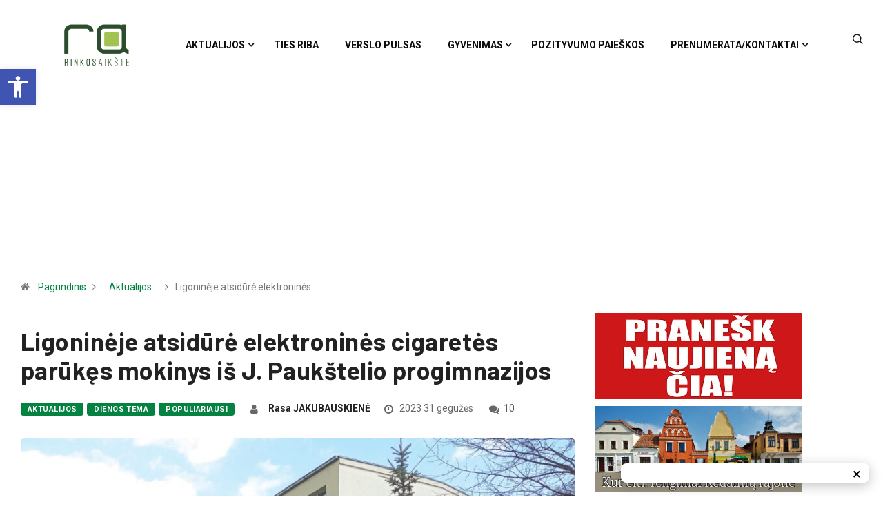

--- FILE ---
content_type: text/html; charset=UTF-8
request_url: https://rinkosaikste.lt/ligonineje-atsidure-elektronines-cigaretes-parukes-mokinys-is-j-paukstelio-progimnazijos/
body_size: 32060
content:
<!DOCTYPE html>
  <html lang="lt-LT" class="" data-skin="light"> 
    <head>
        <meta charset="UTF-8">
        <meta name="viewport" content="width=device-width, initial-scale=1, maximum-scale=1">
		<link href="https://fonts.googleapis.com/css?family=Roboto%3A%2C400%2C700%2C900%7CBarlow%3A%2C400%2C700%2C900" rel="stylesheet"><meta name='robots' content='index, follow, max-image-preview:large, max-snippet:-1, max-video-preview:-1' />
	<style>img:is([sizes="auto" i], [sizes^="auto," i]) { contain-intrinsic-size: 3000px 1500px }</style>
	
	<!-- This site is optimized with the Yoast SEO plugin v26.1.1 - https://yoast.com/wordpress/plugins/seo/ -->
	<title>Ligoninėje atsidūrė elektroninės cigaretės parūkęs mokinys iš J. Paukštelio progimnazijos - rinkosaikste.lt</title>
	<meta name="description" content="Praėjusią savaitę iš Juozo Paukštelio progimnazijos parūkius elektroninę cigaretę į ligoninę buvo išvežtas mokinys." />
	<link rel="canonical" href="https://rinkosaikste.lt/ligonineje-atsidure-elektronines-cigaretes-parukes-mokinys-is-j-paukstelio-progimnazijos/" />
	<meta property="og:locale" content="lt_LT" />
	<meta property="og:type" content="article" />
	<meta property="og:title" content="Ligoninėje atsidūrė elektroninės cigaretės parūkęs mokinys iš J. Paukštelio progimnazijos - rinkosaikste.lt" />
	<meta property="og:description" content="Praėjusią savaitę iš Juozo Paukštelio progimnazijos parūkius elektroninę cigaretę į ligoninę buvo išvežtas mokinys." />
	<meta property="og:url" content="https://rinkosaikste.lt/ligonineje-atsidure-elektronines-cigaretes-parukes-mokinys-is-j-paukstelio-progimnazijos/" />
	<meta property="og:site_name" content="rinkosaikste.lt" />
	<meta property="article:published_time" content="2023-05-31T05:02:40+00:00" />
	<meta property="article:modified_time" content="2023-05-31T06:12:34+00:00" />
	<meta property="og:image" content="https://rinkosaikste.lt/wp-content/uploads/2022/03/Paukstelio-progimnazija.jpg" />
	<meta property="og:image:width" content="1200" />
	<meta property="og:image:height" content="758" />
	<meta property="og:image:type" content="image/jpeg" />
	<meta name="author" content="Rasa JAKUBAUSKIENĖ" />
	<meta name="twitter:card" content="summary_large_image" />
	<meta name="twitter:label1" content="Written by" />
	<meta name="twitter:data1" content="Rasa JAKUBAUSKIENĖ" />
	<meta name="twitter:label2" content="Est. reading time" />
	<meta name="twitter:data2" content="3 minutės" />
	<script type="application/ld+json" class="yoast-schema-graph">{"@context":"https://schema.org","@graph":[{"@type":"WebPage","@id":"https://rinkosaikste.lt/ligonineje-atsidure-elektronines-cigaretes-parukes-mokinys-is-j-paukstelio-progimnazijos/","url":"https://rinkosaikste.lt/ligonineje-atsidure-elektronines-cigaretes-parukes-mokinys-is-j-paukstelio-progimnazijos/","name":"Ligoninėje atsidūrė elektroninės cigaretės parūkęs mokinys iš J. Paukštelio progimnazijos - rinkosaikste.lt","isPartOf":{"@id":"https://rinkosaikste.lt/#website"},"primaryImageOfPage":{"@id":"https://rinkosaikste.lt/ligonineje-atsidure-elektronines-cigaretes-parukes-mokinys-is-j-paukstelio-progimnazijos/#primaryimage"},"image":{"@id":"https://rinkosaikste.lt/ligonineje-atsidure-elektronines-cigaretes-parukes-mokinys-is-j-paukstelio-progimnazijos/#primaryimage"},"thumbnailUrl":"https://rinkosaikste.lt/wp-content/uploads/2022/03/Paukstelio-progimnazija.jpg","datePublished":"2023-05-31T05:02:40+00:00","dateModified":"2023-05-31T06:12:34+00:00","author":{"@id":"https://rinkosaikste.lt/#/schema/person/d33653501d3a3679cfbcc27a3303f6d6"},"description":"Praėjusią savaitę iš Juozo Paukštelio progimnazijos parūkius elektroninę cigaretę į ligoninę buvo išvežtas mokinys.","breadcrumb":{"@id":"https://rinkosaikste.lt/ligonineje-atsidure-elektronines-cigaretes-parukes-mokinys-is-j-paukstelio-progimnazijos/#breadcrumb"},"inLanguage":"lt-LT","potentialAction":[{"@type":"ReadAction","target":["https://rinkosaikste.lt/ligonineje-atsidure-elektronines-cigaretes-parukes-mokinys-is-j-paukstelio-progimnazijos/"]}]},{"@type":"ImageObject","inLanguage":"lt-LT","@id":"https://rinkosaikste.lt/ligonineje-atsidure-elektronines-cigaretes-parukes-mokinys-is-j-paukstelio-progimnazijos/#primaryimage","url":"https://rinkosaikste.lt/wp-content/uploads/2022/03/Paukstelio-progimnazija.jpg","contentUrl":"https://rinkosaikste.lt/wp-content/uploads/2022/03/Paukstelio-progimnazija.jpg","width":1200,"height":758,"caption":"Visos dienos mokykla Kėdainiuose yra tik viena, tačiau po dvejų metų tokių mokyklų jau turėtų būti trys./Algimanto Barzdžiaus/ „Rinkos aikštės“ archyvo nuotr."},{"@type":"BreadcrumbList","@id":"https://rinkosaikste.lt/ligonineje-atsidure-elektronines-cigaretes-parukes-mokinys-is-j-paukstelio-progimnazijos/#breadcrumb","itemListElement":[{"@type":"ListItem","position":1,"name":"Home","item":"https://rinkosaikste.lt/"},{"@type":"ListItem","position":2,"name":"Ligoninėje atsidūrė elektroninės cigaretės parūkęs mokinys iš J. Paukštelio progimnazijos"}]},{"@type":"WebSite","@id":"https://rinkosaikste.lt/#website","url":"https://rinkosaikste.lt/","name":"rinkosaikste.lt","description":"Kėdainių naujienų portalas","potentialAction":[{"@type":"SearchAction","target":{"@type":"EntryPoint","urlTemplate":"https://rinkosaikste.lt/?s={search_term_string}"},"query-input":{"@type":"PropertyValueSpecification","valueRequired":true,"valueName":"search_term_string"}}],"inLanguage":"lt-LT"},{"@type":"Person","@id":"https://rinkosaikste.lt/#/schema/person/d33653501d3a3679cfbcc27a3303f6d6","name":"Rasa JAKUBAUSKIENĖ","image":{"@type":"ImageObject","inLanguage":"lt-LT","@id":"https://rinkosaikste.lt/#/schema/person/image/","url":"https://secure.gravatar.com/avatar/12999bf32cbb1bc8018acccccd4220fbb7de748faee8af45bab1dd3d5dc3fc13?s=96&d=blank&r=g","contentUrl":"https://secure.gravatar.com/avatar/12999bf32cbb1bc8018acccccd4220fbb7de748faee8af45bab1dd3d5dc3fc13?s=96&d=blank&r=g","caption":"Rasa JAKUBAUSKIENĖ"},"url":"https://rinkosaikste.lt/author/rasa-jakubauskiene/"}]}</script>
	<!-- / Yoast SEO plugin. -->


<link rel='dns-prefetch' href='//cdn.jsdelivr.net' />
<link rel='dns-prefetch' href='//accounts.google.com' />
<link rel='dns-prefetch' href='//fonts.googleapis.com' />
<link rel="alternate" type="application/rss+xml" title="rinkosaikste.lt &raquo; Įrašų RSS srautas" href="https://rinkosaikste.lt/feed/" />
<link rel="alternate" type="application/rss+xml" title="rinkosaikste.lt &raquo; Komentarų RSS srautas" href="https://rinkosaikste.lt/comments/feed/" />
<link rel="alternate" type="application/rss+xml" title="rinkosaikste.lt &raquo; Įrašo „Ligoninėje atsidūrė elektroninės cigaretės parūkęs mokinys iš J. Paukštelio progimnazijos“ komentarų RSS srautas" href="https://rinkosaikste.lt/ligonineje-atsidure-elektronines-cigaretes-parukes-mokinys-is-j-paukstelio-progimnazijos/feed/" />
		<!-- This site uses the Google Analytics by MonsterInsights plugin v9.9.0 - Using Analytics tracking - https://www.monsterinsights.com/ -->
		<!-- Note: MonsterInsights is not currently configured on this site. The site owner needs to authenticate with Google Analytics in the MonsterInsights settings panel. -->
					<!-- No tracking code set -->
				<!-- / Google Analytics by MonsterInsights -->
		<script type="text/javascript">
/* <![CDATA[ */
window._wpemojiSettings = {"baseUrl":"https:\/\/s.w.org\/images\/core\/emoji\/16.0.1\/72x72\/","ext":".png","svgUrl":"https:\/\/s.w.org\/images\/core\/emoji\/16.0.1\/svg\/","svgExt":".svg","source":{"concatemoji":"https:\/\/rinkosaikste.lt\/wp-includes\/js\/wp-emoji-release.min.js?ver=6.8.3"}};
/*! This file is auto-generated */
!function(s,n){var o,i,e;function c(e){try{var t={supportTests:e,timestamp:(new Date).valueOf()};sessionStorage.setItem(o,JSON.stringify(t))}catch(e){}}function p(e,t,n){e.clearRect(0,0,e.canvas.width,e.canvas.height),e.fillText(t,0,0);var t=new Uint32Array(e.getImageData(0,0,e.canvas.width,e.canvas.height).data),a=(e.clearRect(0,0,e.canvas.width,e.canvas.height),e.fillText(n,0,0),new Uint32Array(e.getImageData(0,0,e.canvas.width,e.canvas.height).data));return t.every(function(e,t){return e===a[t]})}function u(e,t){e.clearRect(0,0,e.canvas.width,e.canvas.height),e.fillText(t,0,0);for(var n=e.getImageData(16,16,1,1),a=0;a<n.data.length;a++)if(0!==n.data[a])return!1;return!0}function f(e,t,n,a){switch(t){case"flag":return n(e,"\ud83c\udff3\ufe0f\u200d\u26a7\ufe0f","\ud83c\udff3\ufe0f\u200b\u26a7\ufe0f")?!1:!n(e,"\ud83c\udde8\ud83c\uddf6","\ud83c\udde8\u200b\ud83c\uddf6")&&!n(e,"\ud83c\udff4\udb40\udc67\udb40\udc62\udb40\udc65\udb40\udc6e\udb40\udc67\udb40\udc7f","\ud83c\udff4\u200b\udb40\udc67\u200b\udb40\udc62\u200b\udb40\udc65\u200b\udb40\udc6e\u200b\udb40\udc67\u200b\udb40\udc7f");case"emoji":return!a(e,"\ud83e\udedf")}return!1}function g(e,t,n,a){var r="undefined"!=typeof WorkerGlobalScope&&self instanceof WorkerGlobalScope?new OffscreenCanvas(300,150):s.createElement("canvas"),o=r.getContext("2d",{willReadFrequently:!0}),i=(o.textBaseline="top",o.font="600 32px Arial",{});return e.forEach(function(e){i[e]=t(o,e,n,a)}),i}function t(e){var t=s.createElement("script");t.src=e,t.defer=!0,s.head.appendChild(t)}"undefined"!=typeof Promise&&(o="wpEmojiSettingsSupports",i=["flag","emoji"],n.supports={everything:!0,everythingExceptFlag:!0},e=new Promise(function(e){s.addEventListener("DOMContentLoaded",e,{once:!0})}),new Promise(function(t){var n=function(){try{var e=JSON.parse(sessionStorage.getItem(o));if("object"==typeof e&&"number"==typeof e.timestamp&&(new Date).valueOf()<e.timestamp+604800&&"object"==typeof e.supportTests)return e.supportTests}catch(e){}return null}();if(!n){if("undefined"!=typeof Worker&&"undefined"!=typeof OffscreenCanvas&&"undefined"!=typeof URL&&URL.createObjectURL&&"undefined"!=typeof Blob)try{var e="postMessage("+g.toString()+"("+[JSON.stringify(i),f.toString(),p.toString(),u.toString()].join(",")+"));",a=new Blob([e],{type:"text/javascript"}),r=new Worker(URL.createObjectURL(a),{name:"wpTestEmojiSupports"});return void(r.onmessage=function(e){c(n=e.data),r.terminate(),t(n)})}catch(e){}c(n=g(i,f,p,u))}t(n)}).then(function(e){for(var t in e)n.supports[t]=e[t],n.supports.everything=n.supports.everything&&n.supports[t],"flag"!==t&&(n.supports.everythingExceptFlag=n.supports.everythingExceptFlag&&n.supports[t]);n.supports.everythingExceptFlag=n.supports.everythingExceptFlag&&!n.supports.flag,n.DOMReady=!1,n.readyCallback=function(){n.DOMReady=!0}}).then(function(){return e}).then(function(){var e;n.supports.everything||(n.readyCallback(),(e=n.source||{}).concatemoji?t(e.concatemoji):e.wpemoji&&e.twemoji&&(t(e.twemoji),t(e.wpemoji)))}))}((window,document),window._wpemojiSettings);
/* ]]> */
</script>
<link rel="stylesheet" href="https://rinkosaikste.lt/wp-content/cache/minify/e7b30.css" media="all" />


<style id='wp-emoji-styles-inline-css' type='text/css'>

	img.wp-smiley, img.emoji {
		display: inline !important;
		border: none !important;
		box-shadow: none !important;
		height: 1em !important;
		width: 1em !important;
		margin: 0 0.07em !important;
		vertical-align: -0.1em !important;
		background: none !important;
		padding: 0 !important;
	}
</style>
<link rel="stylesheet" href="https://rinkosaikste.lt/wp-content/cache/minify/a5ff7.css" media="all" />

<style id='wp-block-library-theme-inline-css' type='text/css'>
.wp-block-audio :where(figcaption){color:#555;font-size:13px;text-align:center}.is-dark-theme .wp-block-audio :where(figcaption){color:#ffffffa6}.wp-block-audio{margin:0 0 1em}.wp-block-code{border:1px solid #ccc;border-radius:4px;font-family:Menlo,Consolas,monaco,monospace;padding:.8em 1em}.wp-block-embed :where(figcaption){color:#555;font-size:13px;text-align:center}.is-dark-theme .wp-block-embed :where(figcaption){color:#ffffffa6}.wp-block-embed{margin:0 0 1em}.blocks-gallery-caption{color:#555;font-size:13px;text-align:center}.is-dark-theme .blocks-gallery-caption{color:#ffffffa6}:root :where(.wp-block-image figcaption){color:#555;font-size:13px;text-align:center}.is-dark-theme :root :where(.wp-block-image figcaption){color:#ffffffa6}.wp-block-image{margin:0 0 1em}.wp-block-pullquote{border-bottom:4px solid;border-top:4px solid;color:currentColor;margin-bottom:1.75em}.wp-block-pullquote cite,.wp-block-pullquote footer,.wp-block-pullquote__citation{color:currentColor;font-size:.8125em;font-style:normal;text-transform:uppercase}.wp-block-quote{border-left:.25em solid;margin:0 0 1.75em;padding-left:1em}.wp-block-quote cite,.wp-block-quote footer{color:currentColor;font-size:.8125em;font-style:normal;position:relative}.wp-block-quote:where(.has-text-align-right){border-left:none;border-right:.25em solid;padding-left:0;padding-right:1em}.wp-block-quote:where(.has-text-align-center){border:none;padding-left:0}.wp-block-quote.is-large,.wp-block-quote.is-style-large,.wp-block-quote:where(.is-style-plain){border:none}.wp-block-search .wp-block-search__label{font-weight:700}.wp-block-search__button{border:1px solid #ccc;padding:.375em .625em}:where(.wp-block-group.has-background){padding:1.25em 2.375em}.wp-block-separator.has-css-opacity{opacity:.4}.wp-block-separator{border:none;border-bottom:2px solid;margin-left:auto;margin-right:auto}.wp-block-separator.has-alpha-channel-opacity{opacity:1}.wp-block-separator:not(.is-style-wide):not(.is-style-dots){width:100px}.wp-block-separator.has-background:not(.is-style-dots){border-bottom:none;height:1px}.wp-block-separator.has-background:not(.is-style-wide):not(.is-style-dots){height:2px}.wp-block-table{margin:0 0 1em}.wp-block-table td,.wp-block-table th{word-break:normal}.wp-block-table :where(figcaption){color:#555;font-size:13px;text-align:center}.is-dark-theme .wp-block-table :where(figcaption){color:#ffffffa6}.wp-block-video :where(figcaption){color:#555;font-size:13px;text-align:center}.is-dark-theme .wp-block-video :where(figcaption){color:#ffffffa6}.wp-block-video{margin:0 0 1em}:root :where(.wp-block-template-part.has-background){margin-bottom:0;margin-top:0;padding:1.25em 2.375em}
</style>
<style id='classic-theme-styles-inline-css' type='text/css'>
/*! This file is auto-generated */
.wp-block-button__link{color:#fff;background-color:#32373c;border-radius:9999px;box-shadow:none;text-decoration:none;padding:calc(.667em + 2px) calc(1.333em + 2px);font-size:1.125em}.wp-block-file__button{background:#32373c;color:#fff;text-decoration:none}
</style>
<style id='global-styles-inline-css' type='text/css'>
:root{--wp--preset--aspect-ratio--square: 1;--wp--preset--aspect-ratio--4-3: 4/3;--wp--preset--aspect-ratio--3-4: 3/4;--wp--preset--aspect-ratio--3-2: 3/2;--wp--preset--aspect-ratio--2-3: 2/3;--wp--preset--aspect-ratio--16-9: 16/9;--wp--preset--aspect-ratio--9-16: 9/16;--wp--preset--color--black: #000000;--wp--preset--color--cyan-bluish-gray: #abb8c3;--wp--preset--color--white: #ffffff;--wp--preset--color--pale-pink: #f78da7;--wp--preset--color--vivid-red: #cf2e2e;--wp--preset--color--luminous-vivid-orange: #ff6900;--wp--preset--color--luminous-vivid-amber: #fcb900;--wp--preset--color--light-green-cyan: #7bdcb5;--wp--preset--color--vivid-green-cyan: #00d084;--wp--preset--color--pale-cyan-blue: #8ed1fc;--wp--preset--color--vivid-cyan-blue: #0693e3;--wp--preset--color--vivid-purple: #9b51e0;--wp--preset--gradient--vivid-cyan-blue-to-vivid-purple: linear-gradient(135deg,rgba(6,147,227,1) 0%,rgb(155,81,224) 100%);--wp--preset--gradient--light-green-cyan-to-vivid-green-cyan: linear-gradient(135deg,rgb(122,220,180) 0%,rgb(0,208,130) 100%);--wp--preset--gradient--luminous-vivid-amber-to-luminous-vivid-orange: linear-gradient(135deg,rgba(252,185,0,1) 0%,rgba(255,105,0,1) 100%);--wp--preset--gradient--luminous-vivid-orange-to-vivid-red: linear-gradient(135deg,rgba(255,105,0,1) 0%,rgb(207,46,46) 100%);--wp--preset--gradient--very-light-gray-to-cyan-bluish-gray: linear-gradient(135deg,rgb(238,238,238) 0%,rgb(169,184,195) 100%);--wp--preset--gradient--cool-to-warm-spectrum: linear-gradient(135deg,rgb(74,234,220) 0%,rgb(151,120,209) 20%,rgb(207,42,186) 40%,rgb(238,44,130) 60%,rgb(251,105,98) 80%,rgb(254,248,76) 100%);--wp--preset--gradient--blush-light-purple: linear-gradient(135deg,rgb(255,206,236) 0%,rgb(152,150,240) 100%);--wp--preset--gradient--blush-bordeaux: linear-gradient(135deg,rgb(254,205,165) 0%,rgb(254,45,45) 50%,rgb(107,0,62) 100%);--wp--preset--gradient--luminous-dusk: linear-gradient(135deg,rgb(255,203,112) 0%,rgb(199,81,192) 50%,rgb(65,88,208) 100%);--wp--preset--gradient--pale-ocean: linear-gradient(135deg,rgb(255,245,203) 0%,rgb(182,227,212) 50%,rgb(51,167,181) 100%);--wp--preset--gradient--electric-grass: linear-gradient(135deg,rgb(202,248,128) 0%,rgb(113,206,126) 100%);--wp--preset--gradient--midnight: linear-gradient(135deg,rgb(2,3,129) 0%,rgb(40,116,252) 100%);--wp--preset--font-size--small: 13px;--wp--preset--font-size--medium: 20px;--wp--preset--font-size--large: 36px;--wp--preset--font-size--x-large: 42px;--wp--preset--spacing--20: 0.44rem;--wp--preset--spacing--30: 0.67rem;--wp--preset--spacing--40: 1rem;--wp--preset--spacing--50: 1.5rem;--wp--preset--spacing--60: 2.25rem;--wp--preset--spacing--70: 3.38rem;--wp--preset--spacing--80: 5.06rem;--wp--preset--shadow--natural: 6px 6px 9px rgba(0, 0, 0, 0.2);--wp--preset--shadow--deep: 12px 12px 50px rgba(0, 0, 0, 0.4);--wp--preset--shadow--sharp: 6px 6px 0px rgba(0, 0, 0, 0.2);--wp--preset--shadow--outlined: 6px 6px 0px -3px rgba(255, 255, 255, 1), 6px 6px rgba(0, 0, 0, 1);--wp--preset--shadow--crisp: 6px 6px 0px rgba(0, 0, 0, 1);}:where(.is-layout-flex){gap: 0.5em;}:where(.is-layout-grid){gap: 0.5em;}body .is-layout-flex{display: flex;}.is-layout-flex{flex-wrap: wrap;align-items: center;}.is-layout-flex > :is(*, div){margin: 0;}body .is-layout-grid{display: grid;}.is-layout-grid > :is(*, div){margin: 0;}:where(.wp-block-columns.is-layout-flex){gap: 2em;}:where(.wp-block-columns.is-layout-grid){gap: 2em;}:where(.wp-block-post-template.is-layout-flex){gap: 1.25em;}:where(.wp-block-post-template.is-layout-grid){gap: 1.25em;}.has-black-color{color: var(--wp--preset--color--black) !important;}.has-cyan-bluish-gray-color{color: var(--wp--preset--color--cyan-bluish-gray) !important;}.has-white-color{color: var(--wp--preset--color--white) !important;}.has-pale-pink-color{color: var(--wp--preset--color--pale-pink) !important;}.has-vivid-red-color{color: var(--wp--preset--color--vivid-red) !important;}.has-luminous-vivid-orange-color{color: var(--wp--preset--color--luminous-vivid-orange) !important;}.has-luminous-vivid-amber-color{color: var(--wp--preset--color--luminous-vivid-amber) !important;}.has-light-green-cyan-color{color: var(--wp--preset--color--light-green-cyan) !important;}.has-vivid-green-cyan-color{color: var(--wp--preset--color--vivid-green-cyan) !important;}.has-pale-cyan-blue-color{color: var(--wp--preset--color--pale-cyan-blue) !important;}.has-vivid-cyan-blue-color{color: var(--wp--preset--color--vivid-cyan-blue) !important;}.has-vivid-purple-color{color: var(--wp--preset--color--vivid-purple) !important;}.has-black-background-color{background-color: var(--wp--preset--color--black) !important;}.has-cyan-bluish-gray-background-color{background-color: var(--wp--preset--color--cyan-bluish-gray) !important;}.has-white-background-color{background-color: var(--wp--preset--color--white) !important;}.has-pale-pink-background-color{background-color: var(--wp--preset--color--pale-pink) !important;}.has-vivid-red-background-color{background-color: var(--wp--preset--color--vivid-red) !important;}.has-luminous-vivid-orange-background-color{background-color: var(--wp--preset--color--luminous-vivid-orange) !important;}.has-luminous-vivid-amber-background-color{background-color: var(--wp--preset--color--luminous-vivid-amber) !important;}.has-light-green-cyan-background-color{background-color: var(--wp--preset--color--light-green-cyan) !important;}.has-vivid-green-cyan-background-color{background-color: var(--wp--preset--color--vivid-green-cyan) !important;}.has-pale-cyan-blue-background-color{background-color: var(--wp--preset--color--pale-cyan-blue) !important;}.has-vivid-cyan-blue-background-color{background-color: var(--wp--preset--color--vivid-cyan-blue) !important;}.has-vivid-purple-background-color{background-color: var(--wp--preset--color--vivid-purple) !important;}.has-black-border-color{border-color: var(--wp--preset--color--black) !important;}.has-cyan-bluish-gray-border-color{border-color: var(--wp--preset--color--cyan-bluish-gray) !important;}.has-white-border-color{border-color: var(--wp--preset--color--white) !important;}.has-pale-pink-border-color{border-color: var(--wp--preset--color--pale-pink) !important;}.has-vivid-red-border-color{border-color: var(--wp--preset--color--vivid-red) !important;}.has-luminous-vivid-orange-border-color{border-color: var(--wp--preset--color--luminous-vivid-orange) !important;}.has-luminous-vivid-amber-border-color{border-color: var(--wp--preset--color--luminous-vivid-amber) !important;}.has-light-green-cyan-border-color{border-color: var(--wp--preset--color--light-green-cyan) !important;}.has-vivid-green-cyan-border-color{border-color: var(--wp--preset--color--vivid-green-cyan) !important;}.has-pale-cyan-blue-border-color{border-color: var(--wp--preset--color--pale-cyan-blue) !important;}.has-vivid-cyan-blue-border-color{border-color: var(--wp--preset--color--vivid-cyan-blue) !important;}.has-vivid-purple-border-color{border-color: var(--wp--preset--color--vivid-purple) !important;}.has-vivid-cyan-blue-to-vivid-purple-gradient-background{background: var(--wp--preset--gradient--vivid-cyan-blue-to-vivid-purple) !important;}.has-light-green-cyan-to-vivid-green-cyan-gradient-background{background: var(--wp--preset--gradient--light-green-cyan-to-vivid-green-cyan) !important;}.has-luminous-vivid-amber-to-luminous-vivid-orange-gradient-background{background: var(--wp--preset--gradient--luminous-vivid-amber-to-luminous-vivid-orange) !important;}.has-luminous-vivid-orange-to-vivid-red-gradient-background{background: var(--wp--preset--gradient--luminous-vivid-orange-to-vivid-red) !important;}.has-very-light-gray-to-cyan-bluish-gray-gradient-background{background: var(--wp--preset--gradient--very-light-gray-to-cyan-bluish-gray) !important;}.has-cool-to-warm-spectrum-gradient-background{background: var(--wp--preset--gradient--cool-to-warm-spectrum) !important;}.has-blush-light-purple-gradient-background{background: var(--wp--preset--gradient--blush-light-purple) !important;}.has-blush-bordeaux-gradient-background{background: var(--wp--preset--gradient--blush-bordeaux) !important;}.has-luminous-dusk-gradient-background{background: var(--wp--preset--gradient--luminous-dusk) !important;}.has-pale-ocean-gradient-background{background: var(--wp--preset--gradient--pale-ocean) !important;}.has-electric-grass-gradient-background{background: var(--wp--preset--gradient--electric-grass) !important;}.has-midnight-gradient-background{background: var(--wp--preset--gradient--midnight) !important;}.has-small-font-size{font-size: var(--wp--preset--font-size--small) !important;}.has-medium-font-size{font-size: var(--wp--preset--font-size--medium) !important;}.has-large-font-size{font-size: var(--wp--preset--font-size--large) !important;}.has-x-large-font-size{font-size: var(--wp--preset--font-size--x-large) !important;}
:where(.wp-block-post-template.is-layout-flex){gap: 1.25em;}:where(.wp-block-post-template.is-layout-grid){gap: 1.25em;}
:where(.wp-block-columns.is-layout-flex){gap: 2em;}:where(.wp-block-columns.is-layout-grid){gap: 2em;}
:root :where(.wp-block-pullquote){font-size: 1.5em;line-height: 1.6;}
</style>
<link rel="stylesheet" href="https://rinkosaikste.lt/wp-content/cache/minify/4c431.css" media="all" />

<link rel='stylesheet' id='ssg-style-css' href='https://cdn.jsdelivr.net/npm/story-show-gallery@3/dist/ssg.min.css' type='text/css' media='screen' />
<link rel="stylesheet" href="https://rinkosaikste.lt/wp-content/cache/minify/4f515.css" media="all" />



<link rel='stylesheet' id='digiqole-fonts-css' href='https://fonts.googleapis.com/css?family=Barlow%3A300%2C300i%2C400%2C400i%2C500%2C500i%2C600%2C600i%2C700%2C700i%2C800%2C800i%2C900%2C900i%7CRoboto%3A300%2C300i%2C400%2C400i%2C500%2C500i%2C700%2C700i%2C900%2C900i&#038;ver=1.4.7' type='text/css' media='all' />
<link rel="stylesheet" href="https://rinkosaikste.lt/wp-content/cache/minify/94666.css" media="all" />










<link rel='stylesheet' id='digiqole-print-css' href='https://rinkosaikste.lt/wp-content/themes/digiqole/assets/css/print.css?ver=1.4.7' type='text/css' media='print' />


<style id='digiqole-master-inline-css' type='text/css'>

        body{ font-family:"Roboto";font-style:normal;font-size:14px;font-weight:400; }
        .body-box-layout{ 
            background-image:url();;
            background-repeat: no-repeat;
            background-position: center;
            background-size: cover;
            background-attachment: fixed;
         }
        body,
        .post-navigation .post-previous a p, .post-navigation .post-next a p,
        .dark-mode .blog-single .post-meta li,
        .dark-mode .wp-block-quote p,
        .dark-mode .wp-block-quote::before,
        .dark-mode .wp-block-quote cite,
        .dark-mode .view-review-list .xs-review-date,
        .dark-mode .view-review-list .xs-reviewer-author,
        .dark-mode .breadcrumb li,
        .dark-mode .post-meta span,
        .dark-mode .post-meta span a,
        .dark-mode .tranding-bg-white .tranding-bar .trending-slide-bg.trending-slide .post-title a,
        .dark-mode .blog-single .post-meta li.post-author a{
           color:  #333333;
        }
        h1, h2, h3, h4, h5, h6,
        .post-title,
        .post-navigation span,
        .post-title a,
        .dark-mode .error-page .error-code,
        .dark-mode.archive .entry-blog-summery .readmore-btn,
        .dark-mode .entry-blog-summery.ts-post .readmore-btn,
        .dark-mode .apsc-icons-wrapper.apsc-theme-2 .apsc-each-profile a,
        .dark-mode .ts-author-content .comment a{
            color:  #222222;
        }


     .dark-mode .apsc-icons-wrapper.apsc-theme-2 .apsc-each-profile a{
        color: #222222 !important;
        }
        .dark-mode .blog-single .post .post-body{
            background: transparent;
        }




        h1,h2{
            font-family:"Barlow";font-style:normal;font-weight:700;
        }
        h3{ 
            font-family:"Barlow";font-style:normal;font-weight:700; 
        }

        h4{ 
            font-family:"Barlow";font-style:normal;font-weight:700;
        }

        a,  .entry-header .entry-title a:hover, .sidebar ul li a:hover{
            color: #fc4a00;
            transition: all ease 500ms;
        }
      
        .btn-primary:hover,
        .switch__background,
        .switch__mouth,
        .switch__eye-left,
        .switch__eye-right{
         background: #e74907;
         border-color: #e74907;;
        }
        .tag-lists a:hover, .tagcloud a:hover,
        .owl-carousel .owl-dots .owl-dot.active span{
            border-color: #fc4a00;;
        }
        blockquote.wp-block-quote, .wp-block-quote, .wp-block-quote:not(.is-large):not(.is-style-large), .wp-block-pullquote blockquote,
         blockquote.wp-block-pullquote, .wp-block-quote.is-large, .wp-block-quote.is-style-large{
            border-left-color: #fc4a00;;
        }

        
        .post .post-footer .readmore,
        .post .post-media .video-link-btn a,
        .post-list-item .recen-tab-menu.nav-tabs li a:before, 
        .post-list-item .recen-tab-menu.nav-tabs li a:after,
        .blog-single .xs-review-box .xs-review .xs-btn:hover,
        .blog-single .tag-lists span,
        .tag-lists a:hover, .tagcloud a:hover,
        .heading-style3 .block-title .title-angle-shap:before, 
        .heading-style3 .block-title .title-angle-shap:after,
         .heading-style3 .widget-title .title-angle-shap:before, 
         .heading-style3 .widget-title .title-angle-shap:after, 
         .sidebar .widget .block-title .title-angle-shap:before,
          .sidebar .widget .block-title .title-angle-shap:after, 
          .sidebar .widget .widget-title .title-angle-shap:before, 
        .sidebar .widget .widget-title .title-angle-shap:after,
        .pagination li.active a, .pagination li:hover a,
        .owl-carousel .owl-dots .owl-dot.active span,
        .header .navbar-light .ekit-wid-con .digiqole-elementskit-menu
         .elementskit-navbar-nav > li.active > a:before,
         .trending-light .tranding-bar .trending-slide .trending-title,
        .post-list-item .post-thumb .tab-post-count, .post-list-item .post-thumb .post-index,
        .woocommerce ul.products li.product .button,.woocommerce ul.products li.product .added_to_cart,
        .woocommerce nav.woocommerce-pagination ul li a:focus, .woocommerce nav.woocommerce-pagination ul li a:hover, .woocommerce nav.woocommerce-pagination ul li span.current,
        .woocommerce #respond input#submit.alt, .woocommerce a.button.alt, .woocommerce button.button.alt, .woocommerce input.button.alt,.sponsor-web-link a:hover i, .woocommerce .widget_price_filter .ui-slider .ui-slider-range,
        .woocommerce span.onsale,
        .not-found .input-group-btn,
        .btn,
        .BackTo,
        .sidebar .widget.widget_search .input-group-btn,
        .woocommerce ul.products li.product .added_to_cart:hover, .woocommerce #respond input#submit.alt:hover, .woocommerce a.button.alt:hover, .woocommerce button.button.alt:hover, 
        .footer-social ul li a,
        .digiqole-video-post .video-item .post-video .ts-play-btn,
        .blog-single .post-meta .social-share i.fa-share,
        .woocommerce input.button.alt:hover,
        .woocommerce .widget_price_filter .ui-slider .ui-slider-handle,
        #preloader{
            background: #fc4a00;
        }
        .owl-carousel.owl-loaded .owl-nav .owl-next.disabled, 
        .owl-carousel.owl-loaded .owl-nav .owl-prev.disabled,
        .ts-about-image-wrapper.owl-carousel.owl-theme .owl-nav [class*=owl-]:hover{
            background: #fc4a00 !important;

        }

        .ts-footer .recent-posts-widget .post-content .post-title a:hover,
        .post-list-item .recen-tab-menu.nav-tabs li a.active,
        .ts-footer .footer-left-widget .footer-social li a:hover,
         .ts-footer .footer-widget .footer-social li a:hover,
         .heading-style3 .block-title, .heading-style3 .widget-title,
         .topbar.topbar-gray .tranding-bg-white .tranding-bar .trending-slide-bg .trending-title i,
         .sidebar .widget .block-title, .sidebar .widget .widget-title,
         .header .navbar-light .ekit-wid-con .digiqole-elementskit-menu .elementskit-navbar-nav .dropdown-item.active,
         .header .navbar-light .ekit-wid-con .digiqole-elementskit-menu .elementskit-navbar-nav li a:hover,
         .social-links li a:hover,
         .post-title a:hover,
         .video-tab-list .post-tab-list li a.active h4.post-title, .video-tab-list .post-tab-list li a:hover h4.post-title,
         .featured-tab-item .nav-tabs .nav-link.active .tab-head > span.tab-text-title,
         .woocommerce ul.products li.product .price, 
         .woocommerce ul.products li.product .woocommerce-loop-product__title:hover{
            color: #fc4a00;
        }

        

       
      
        
            .header .navbar-light .ekit-wid-con .digiqole-elementskit-menu{
               height: 10px;
            }
            @media(min-width: 1024px){
                .header-gradient-area .navbar-light .ekit-wid-con .digiqole-elementskit-menu .elementskit-navbar-nav > li > a,
                .header.header-gradient .navbar-light .ekit-wid-con .digiqole-elementskit-menu .elementskit-navbar-nav > li > a, 
                .header .navbar-light .ekit-wid-con .digiqole-elementskit-menu .elementskit-navbar-nav > li > a,
                 .header .navbar-light .nav-search-area a, .header-gradient .navbar-light .social-links li a, 
                 .header .navbar-light .navbar-nav > li > a, 
               .header-gradient .navbar-light .nav-search-area .header-search-icon a{
                   line-height: 10px;
               }
            }
        
                .header-gradient,
                .header-dark .navbar-light,
                .header-gradient .navbar-sticky.sticky,
                .header-bg-dark .navbar-sticky.sticky,
                .header-bg-dark,
                .header-middle-gradent{
                    background-image: linear-gradient(20deg, #ffffff 0%, #ffffff 100%);
                }
            
                @media(min-width: 1024px){
                    .header-gradient-area .navbar-light .ekit-wid-con .digiqole-elementskit-menu .elementskit-navbar-nav > li > a,
                    .header.header-gradient .navbar-light .ekit-wid-con .digiqole-elementskit-menu .elementskit-navbar-nav > li > a,
                    .header .navbar-light .ekit-wid-con .digiqole-elementskit-menu .elementskit-navbar-nav > li > a,
                    .header .navbar-light .nav-search-area a,
                    .header-gradient .navbar-light .social-links li a,
                    .header .navbar-light .navbar-nav > li > a{
                           color: #0c0c0c;
                    }
                }
            
                @media(min-width: 1024px){
                    .header-gradient-area .navbar-light .ekit-wid-con .digiqole-elementskit-menu .elementskit-navbar-nav > li > a:hover,
                    .header.header-gradient .navbar-light .ekit-wid-con .digiqole-elementskit-menu .elementskit-navbar-nav > li > a:hover,
                    .header .navbar-light .navbar-nav > li > a:hover,
                    .header-gradient-area .header .navbar-light .navbar-nav > li.active > a, 
                    .header-gradient-area .header .navbar-light .navbar-nav > li:hover > a,
                    .navbar-solid.header .navbar-light .navbar-nav li.active > a,
                    .header.header-dark .navbar-light .navbar-nav li.active > a,
                    .header .navbar-light .navbar-nav li.active > a,
                    .header.header-gradient .navbar-light .ekit-wid-con .digiqole-elementskit-menu .elementskit-navbar-nav > li.active > a,
                    .header .navbar-light .ekit-wid-con .digiqole-elementskit-menu .elementskit-navbar-nav > li:hover > a{
                        color: #048241;
                    }


                    
                }
                .header .navbar-light .ekit-wid-con .digiqole-elementskit-menu .elementskit-navbar-nav > li.active > a:before,
                .header .navbar-light .navbar-nav > li.active > a:before{
                    background: #048241;
                }
            
     
            .header .navbar-light .navbar-nav li ul.dropdown-menu li a,
            .header .navbar-light .ekit-wid-con .digiqole-elementskit-menu .elementskit-navbar-nav li ul li a,
            .header .navbar-light .ekit-wid-con .digiqole-elementskit-menu .elementskit-navbar-nav li .elementskit-dropdown li a{
                   color: #0c0c0c;
                   font-size: 12px;
                }
            
     
            .header .navbar-light .navbar-nav li ul.dropdown-menu li a:hover,
            .header .navbar-light .ekit-wid-con .digiqole-elementskit-menu .elementskit-navbar-nav .dropdown-item.active,
            .header .navbar-light .ekit-wid-con .digiqole-elementskit-menu .elementskit-navbar-nav li ul li a:hover,
            .header .navbar-light .navbar-nav li ul.dropdown-menu li.active a{
                   color: #048241;
                   
                }
            
            .header-gradient-area .navbar-light .ekit-wid-con .digiqole-elementskit-menu .elementskit-navbar-nav > li > a,
            .header.header-gradient .navbar-light .ekit-wid-con .digiqole-elementskit-menu .elementskit-navbar-nav > li > a,
            .header .navbar-light .ekit-wid-con .digiqole-elementskit-menu .elementskit-navbar-nav > li > a,
            .header .navbar-light .nav-search-area a,
            .header-gradient .navbar-light .social-links li a,
            .header .navbar-light .navbar-nav > li > a,
            .header-gradient .navbar-light .nav-search-area .header-search-icon a{
                font-family:"Roboto";font-style:normal;font-size:14px;font-weight:700;
                }
            .ts-footer{
            padding-top:100px;
            padding-bottom:100px;
         }
      body,
      .dark-mode .ts-author-media,
      .dark-mode .ts-author-content::before,
      .dark-mode .ts-author-content::after,
      .dark-mode .post-layout-style4 .post-single .entry-header{
         background-color: #fff;
      }
     
      .ts-footer{
          background-color: #222222;
          background-repeat:no-repeat;
          background-size: cover;
          
          
      }
      .newsletter-form span,
      .ts-footer .widget-title span{
        background-color: #222222;
      }

      .ts-footer-classic .widget-title,
      .ts-footer-classic h3,
      .ts-footer-classic h4,
      .ts-footer .widget-title,
      .ts-footer-classic .contact h3{
          color: #ffffff;
      }
      .ts-footer p,
      .ts-footer .list-arrow li a,
      .ts-footer .menu li a,
      .ts-footer .service-time li,
      .ts-footer .list-arrow li::before, 
      .ts-footer .footer-info li,
      .ts-footer .footer-left-widget .footer-social li a, .ts-footer .footer-widget .footer-social li a,
      .ts-footer .footer-left-widget p, .ts-footer .footer-widget p,
      .ts-footer .recent-posts-widget .post-content .post-title a,
      .ts-footer .menu li::before{
        color: #ffffff;
      }

     
     
      .copy-right .copyright-text p{
         color: #fff;
      }
      
</style>
<link rel="stylesheet" href="https://rinkosaikste.lt/wp-content/cache/minify/e5208.css" media="all" />



<script type="text/javascript" id="post-views-counter-frontend-js-before">
/* <![CDATA[ */
var pvcArgsFrontend = {"mode":"js","postID":131997,"requestURL":"https:\/\/rinkosaikste.lt\/wp-admin\/admin-ajax.php","nonce":"a5adb9e855","dataStorage":"cookies","multisite":false,"path":"\/","domain":""};
/* ]]> */
</script>
<script  src="https://rinkosaikste.lt/wp-content/cache/minify/8770a.js"></script>



<link rel="https://api.w.org/" href="https://rinkosaikste.lt/wp-json/" /><link rel="alternate" title="JSON" type="application/json" href="https://rinkosaikste.lt/wp-json/wp/v2/posts/131997" /><link rel="EditURI" type="application/rsd+xml" title="RSD" href="https://rinkosaikste.lt/xmlrpc.php?rsd" />
<meta name="generator" content="WordPress 6.8.3" />
<link rel='shortlink' href='https://rinkosaikste.lt/?p=131997' />
<link rel="alternate" title="oEmbed (JSON)" type="application/json+oembed" href="https://rinkosaikste.lt/wp-json/oembed/1.0/embed?url=https%3A%2F%2Frinkosaikste.lt%2Fligonineje-atsidure-elektronines-cigaretes-parukes-mokinys-is-j-paukstelio-progimnazijos%2F" />
<link rel="alternate" title="oEmbed (XML)" type="text/xml+oembed" href="https://rinkosaikste.lt/wp-json/oembed/1.0/embed?url=https%3A%2F%2Frinkosaikste.lt%2Fligonineje-atsidure-elektronines-cigaretes-parukes-mokinys-is-j-paukstelio-progimnazijos%2F&#038;format=xml" />
    <script src="https://securepubads.g.doubleclick.net/tag/js/gpt.js" async></script>
    <script>
    window.googletag = window.googletag || {cmd: []};

    stpd = window.stpd || {que: []};
        googletag.cmd.push(function () {

            if(window.innerWidth > 1200) {
                googletag.defineSlot('/147246189,22595964543/rinkosaikste.lt_1000x200_top', [[1000, 200], [980, 250], [980, 200], [970, 250], [970, 90], [728, 90]], 'rinkosaikste_lt_1000x200_top').addService(googletag.pubads());
                googletag.defineSlot('/147246189,22595964543/rinkosaikste.lt_300x250_article_1', [300, 250], 'rinkosaikste_lt_300x250_article_1').addService(googletag.pubads());
                googletag.defineSlot('/147246189,22595964543/rinkosaikste.lt_300x600_sidebar_1', [[300, 600], [300, 250]], 'rinkosaikste_lt_300x600_sidebar_1').addService(googletag.pubads());
                googletag.defineSlot('/147246189,22595964543/rinkosaikste.lt_300x600_sidebar_2', [[300, 600], [300, 250]], 'rinkosaikste_lt_300x600_sidebar_2').addService(googletag.pubads());
                // googletag.defineSlot('/147246189/rinkosaikste.lt_300x600_sidebar_3', [[300, 600], [300, 250]], 'rinkosaikste_lt_300x600_sidebar_3').addService(googletag.pubads());
                googletag.defineSlot('/147246189,22595964543/rinkosaikste.lt_728x90_desktop_sticky', [[728,90],[970,90],[1,1]], 'rinkosaikste_lt_sticky').addService(googletag.pubads());
                //googletag.defineSlot('/147246189,22595964543/rinkosaikste.lt_float', [300, 250], 'div-gpt-ad-1765359932826-0').addService(googletag.pubads());
            }

            else {
                googletag.defineSlot('/147246189,22595964543/rinkosaikste.lt_300x250_mobile_article_1', [[300, 250], [336, 280]], 'rinkosaikste_lt_300x250_mobile_article_1').addService(googletag.pubads());
                googletag.defineSlot('/147246189,22595964543/rinkosaikste.lt_300x250_mobile_top', [[300, 250], [336, 280]], 'rinkosaikste_lt_300x250_mobile_top').addService(googletag.pubads());

                if(window.innerWidth > 767) {
                    googletag.defineSlot('/147246189,22595964543/rinkosaikste.lt_728x90_tablet_sticky', [[728,90],[468,60]], 'rinkosaikste_lt_sticky').addService(googletag.pubads());
                }

                if(window.innerWidth < 767) {
                    // var anchorSlot = googletag.defineOutOfPageSlot('/147246189,22595964543/rinkosaikste.lt_320x100_mobile_sticky', googletag.enums.OutOfPageFormat.BOTTOM_ANCHOR);
                    // if (anchorSlot) {
                    //     anchorSlot.addService(googletag.pubads());
                    // }
                    googletag.defineSlot('/147246189,22595964543/rinkosaikste.lt_320x100_mobile_sticky', [[320, 100], [320, 50]], 'rinkosaikste_lt_sticky').addService(googletag.pubads());
                }
                // else {
                //     googletag.defineSlot('/147246189,22595964543/rinkosaikste.lt_320x100_mobile_sticky', [[320, 100], [320, 50]], 'rinkosaikste_lt_sticky').addService(googletag.pubads());
                // }
            }

            googletag.pubads().enableSingleRequest();
            googletag.pubads().disableInitialLoad();
            googletag.enableServices();

        });
    </script>

                <script>
                googletag.pubads().setTargeting('signed_in', 'no');
            </script>
            
    <script src="https://stpd.cloud/saas/4096" async></script>


    <script async src="https://www.googletagmanager.com/gtag/js?id=UA-73967112-1"></script>

    <meta name="google-site-verification" content="6tWaOxA3F1bcWarU5NS24Dvjjf8On0prPLXXM49dQHw" />
 <meta name="purpleads-verification" content="aed5b6bf2669bd52d7c26735"/>



    <script src="https://www.google.com/recaptcha/api.js" async defer></script>



    <script>
      window.dataLayer = window.dataLayer || [];
      function gtag(){dataLayer.push(arguments);}
      gtag('js', new Date());

      gtag('config', 'UA-73967112-1');
    </script>


    <!-- Google tag (gtag.js) -->
    <script async src="https://www.googletagmanager.com/gtag/js?id=G-Z1NZTG8XTJ"></script>
    <script>
        window.dataLayer = window.dataLayer || [];
        function gtag(){dataLayer.push(arguments);}
        gtag('js', new Date());

        gtag('config', 'G-Z1NZTG8XTJ');
    </script>
    <!-- Inscreen -->
    <script  src="https://rinkosaikste.lt/wp-content/cache/minify/60c89.js"></script>

    <script>inView.offset(-1000);</script>

<script type="text/javascript" src="//nc.pubpowerplatform.io/w/828813ec-4801-4450-a661-c70f41b67947.js" async defer></script><script>var powerTag = powerTag || {};powerTag.gdprShowConsentToolButton = false;</script><script type="text/javascript" src="//nc.pubpowerplatform.io/ata/adv/828813ec-4801-4450-a661-c70f41b67947.js" async defer></script>

<!--<script src="https://cdn.prplads.com/load.js?publisherId=6a1577d3e5fb10e0cf2e9e851e8288c7:1f356c0a89b7d0420b99185503ac457e0ea78d4f7a03fb073c369df7e2bae10c58e894cb00673f0caf1c228c665944b7313f5b2571605e7e1ae572e5407e4f4a" id="purpleads-client"></script>-->



    <!-- setupad interstitial banner -->
        <script
        data-kwords-site-id="0ae9fdbe-44e0-462b-8320-b84715bffe4a"
        src="https://sdk.k-words.io/script.js"
        async>
    </script>
              <meta name="description" content="Ligoninėje atsidūrė elektroninės cigaretės parūkęs mokinys iš J. Paukštelio progimnazijos">
          <meta property="og:title" content="Ligoninėje atsidūrė elektroninės cigaretės parūkęs mokinys iš J. Paukštelio progimnazijos">
          <meta property="og:description" content="Praėjusią savaitę iš Juozo Paukštelio progimnazijos į ligoninę buvo išvežtas mokinys po to, kai parūkė elektroninę cigaretę. Kaip žinia, tai jau ne pirmas toks atvejis Kėdainiuose, o ir pačioje progimnazijoje, pasak jos socialinės pedagogės Egidijos Kalčinskienės, „per pastaruosius dvejus metus yra buvę du tokie atvejai“. Ketina atlikti paviršių tyrimą E. Kalčinskienės teigimu, J. Paukštelio progimnazija [&hellip;]">
          <meta property="og:image" content="https://rinkosaikste.lt/wp-content/uploads/2022/03/Paukstelio-progimnazija-850x560.jpg"/>
          <meta property="og:url" content="https://rinkosaikste.lt/ligonineje-atsidure-elektronines-cigaretes-parukes-mokinys-is-j-paukstelio-progimnazijos/">
          
       <style type="text/css">
#pojo-a11y-toolbar .pojo-a11y-toolbar-toggle a{ background-color: #4054b2;	color: #ffffff;}
#pojo-a11y-toolbar .pojo-a11y-toolbar-overlay, #pojo-a11y-toolbar .pojo-a11y-toolbar-overlay ul.pojo-a11y-toolbar-items.pojo-a11y-links{ border-color: #4054b2;}
body.pojo-a11y-focusable a:focus{ outline-style: solid !important;	outline-width: 1px !important;	outline-color: #FF0000 !important;}
#pojo-a11y-toolbar{ top: 100px !important;}
#pojo-a11y-toolbar .pojo-a11y-toolbar-overlay{ background-color: #ffffff;}
#pojo-a11y-toolbar .pojo-a11y-toolbar-overlay ul.pojo-a11y-toolbar-items li.pojo-a11y-toolbar-item a, #pojo-a11y-toolbar .pojo-a11y-toolbar-overlay p.pojo-a11y-toolbar-title{ color: #333333;}
#pojo-a11y-toolbar .pojo-a11y-toolbar-overlay ul.pojo-a11y-toolbar-items li.pojo-a11y-toolbar-item a.active{ background-color: #4054b2;	color: #ffffff;}
@media (max-width: 767px) { #pojo-a11y-toolbar { top: 50px !important; } }</style><style type="text/css">.wpa-field--website_address, .adverts-field-name-website_address { display: none !important }</style><link rel="icon" href="https://rinkosaikste.lt/wp-content/uploads/2021/04/cropped-logo_veleva-32x32.png" sizes="32x32" />
<link rel="icon" href="https://rinkosaikste.lt/wp-content/uploads/2021/04/cropped-logo_veleva-192x192.png" sizes="192x192" />
<link rel="apple-touch-icon" href="https://rinkosaikste.lt/wp-content/uploads/2021/04/cropped-logo_veleva-180x180.png" />
<meta name="msapplication-TileImage" content="https://rinkosaikste.lt/wp-content/uploads/2021/04/cropped-logo_veleva-270x270.png" />
		<style type="text/css" id="wp-custom-css">
			#credential_picker_iframe {
	z-index: 99999999999 !important;
}

a:link, a:visited {
	color: #048241;
}

.post-title a {
	color: #222222;
}

.post-title a:hover {
	color: #048241;
}


/*
 CSS rašytas dėl elementor update pradžia 2023-12-09
 * */
 .relatedthumb {
	text-align: left!important;
	
}


 .relatedthumb > a > img {
margin-bottom:20px!important;
	
}

 .relatedthumb > .post-title a {
color: #222222 !important;
    font-size: 20px!important;;
    font-weight: 600!important;;
	 font-family: "Roboto",Sans-serif;
	
}


 .relatedthumb > .post-title  {
margin-top: 0px!important;
	
}

/*
 CSS rašytas dėl elementor update pabaiga 2023-12-09
 * */

.post-views {
	display: none;
}

.skaidrumo .post-thumb {
    display: none !important;
}

/* 1) Paslepiam kairį stulpelį su nuotrauka */
.category-politines-reklamos-skaidrumo-pranesimai
.post-media.post-image {
    display: none !important;
}

/* 2) Paslepiam jo col-md-6 tėvą */
.category-politines-reklamos-skaidrumo-pranesimai
.col-md-6:has(.post-media.post-image) {
    display: none !important;
}

/* 3) Dešiniajam stulpeliui leidžiam užimti visą plotį */
.category-politines-reklamos-skaidrumo-pranesimai
.col-md-6 {
    flex: 0 0 100% !important;
    max-width: 100% !important;
}

		</style>
		        <!-- SETUPAD TRADING DESK -->
        <script>
            window.addEventListener('message', function(e) {
                if(!e.data.source || e.data.source !== 'setupad_adverts') {
                    return;
                }

                let iframe = document.querySelector("#setupad-td-iframe");
                let height = e.data.height;
                if (parseInt(height) < 600 || window.innerWidth < 768) {
                    iframe.style.height = '100vh';
                } else {
                    iframe.style.height = `${height}px`;
                }
            }, false);
        </script>

        <!-- Adrenaleads -->
        <script type="text/javascript">
            window._nAdzq=window._nAdzq||[];(function(){
                window._nAdzq.push(["setIds","0ec1d3a510e75eb4"]);
                var e="https://notifpush.com/scripts/";
                var t=document.createElement("script");
                t.type="text/javascript";
                t.defer=true;
                t.async=true;
                t.src=e+"nadz-sdk.js";
                var s=document.getElementsByTagName("script")[0];
                s.parentNode.insertBefore(t,s)})();
        </script>
    </head>

<body class="wp-singular post-template-default single single-post postid-131997 single-format-standard wp-theme-digiqole wp-child-theme-digiqole-child sidebar-active elementor-default" >

      
      <div class="body-inner-content">
      
      


<div class="header-gradient-area header-gradient">

   
   <header id="header" class="header">
      <div class=" header-wrapper navbar-sticky ">
         <div class="container">
            <nav class="navbar navbar-expand-lg navbar-light">
                     
                     
                        <a class="logo" href="https://rinkosaikste.lt/">
                           
                                                               <img  class="img-fluid" src="https://rinkosaikste.lt/wp-content/themes/digiqole/assets/images/logo/RA_logo.png" alt="rinkosaikste.lt">
                                                            
                        </a>
                         
                     <button class="navbar-toggler" type="button" data-toggle="collapse"
                           data-target="#primary-nav" aria-controls="primary-nav" aria-expanded="false"
                           aria-label="Toggle navigation">
                           <span class="navbar-toggler-icon"><i class="ts-icon ts-icon-menu"></i></span>
                     </button>
                  
                     <div id="primary-nav" class="collapse navbar-collapse"><ul id="main-menu" class="navbar-nav"><li id="menu-item-81441" class="menu-item menu-item-type-taxonomy menu-item-object-category current-post-ancestor current-menu-parent current-post-parent menu-item-has-children menu-item-81441 nav-item dropdown"><a href="https://rinkosaikste.lt/category/aktualijos/" class="nav-link dropdown-toggle" data-toggle="dropdown">Aktualijos</a>
<ul class="dropdown-menu">
	<li id="menu-item-33840" class="menu-item menu-item-type-taxonomy menu-item-object-category menu-item-33840 nav-item"><a href="https://rinkosaikste.lt/category/video/" class=" dropdown-item">Video</a>	<li id="menu-item-33839" class="menu-item menu-item-type-taxonomy menu-item-object-category menu-item-33839 nav-item"><a href="https://rinkosaikste.lt/category/nuomones/" class=" dropdown-item">Nuomonės</a></ul>
</li>
<li id="menu-item-2853" class="menu-item menu-item-type-taxonomy menu-item-object-category menu-item-2853 nav-item"><a href="https://rinkosaikste.lt/category/ties-riba/" class="nav-link">Ties riba</a></li>
<li id="menu-item-2851" class="menu-item menu-item-type-taxonomy menu-item-object-category menu-item-2851 nav-item"><a href="https://rinkosaikste.lt/category/verslo-pulsas/" class="nav-link">Verslo pulsas</a></li>
<li id="menu-item-81440" class="menu-item menu-item-type-taxonomy menu-item-object-category menu-item-has-children menu-item-81440 nav-item dropdown"><a href="https://rinkosaikste.lt/category/gyvenimas-margas/" class="nav-link dropdown-toggle" data-toggle="dropdown">Gyvenimas</a>
<ul class="dropdown-menu">
	<li id="menu-item-2925" class="menu-item menu-item-type-taxonomy menu-item-object-category menu-item-2925 nav-item"><a href="https://rinkosaikste.lt/category/sveikata/" class=" dropdown-item">Sveikata</a>	<li id="menu-item-2858" class="menu-item menu-item-type-taxonomy menu-item-object-category menu-item-2858 nav-item"><a href="https://rinkosaikste.lt/category/kuriantys-grazesni-pasauli/" class=" dropdown-item">Kuriantys gražesnį pasaulį</a>	<li id="menu-item-2855" class="menu-item menu-item-type-taxonomy menu-item-object-category menu-item-2855 nav-item"><a href="https://rinkosaikste.lt/category/diena-kaime/" class=" dropdown-item">Diena kaime</a>	<li id="menu-item-2918" class="menu-item menu-item-type-taxonomy menu-item-object-category menu-item-2918 nav-item"><a href="https://rinkosaikste.lt/category/kelrodis-informacijos-triuksme/" class=" dropdown-item">Kelrodis informacijos triukšme</a>	<li id="menu-item-2917" class="menu-item menu-item-type-taxonomy menu-item-object-category menu-item-2917 nav-item"><a href="https://rinkosaikste.lt/category/kultura/" class=" dropdown-item">Kultūra</a>	<li id="menu-item-2920" class="menu-item menu-item-type-taxonomy menu-item-object-category menu-item-2920 nav-item"><a href="https://rinkosaikste.lt/category/kalbininkes-skyrelis/" class=" dropdown-item">Kalbininkės skyrelis</a>	<li id="menu-item-2921" class="menu-item menu-item-type-taxonomy menu-item-object-category menu-item-2921 nav-item"><a href="https://rinkosaikste.lt/category/gaminame-su/" class=" dropdown-item">Gaminame su&#8230;</a>	<li id="menu-item-33841" class="menu-item menu-item-type-taxonomy menu-item-object-category menu-item-33841 nav-item"><a href="https://rinkosaikste.lt/category/bendruomenes/" class=" dropdown-item">Bendruomenės</a>	<li id="menu-item-2919" class="menu-item menu-item-type-taxonomy menu-item-object-category menu-item-2919 nav-item"><a href="https://rinkosaikste.lt/category/po-darbu/" class=" dropdown-item">Po darbų</a>	<li id="menu-item-33842" class="menu-item menu-item-type-taxonomy menu-item-object-category menu-item-33842 nav-item"><a href="https://rinkosaikste.lt/category/mokyklu-naujienos/" class=" dropdown-item">Mokyklų naujienos</a>	<li id="menu-item-33843" class="menu-item menu-item-type-taxonomy menu-item-object-category menu-item-33843 nav-item"><a href="https://rinkosaikste.lt/category/kur-eiti/" class=" dropdown-item">Kur eiti?</a>	<li id="menu-item-82793" class="menu-item menu-item-type-taxonomy menu-item-object-category menu-item-82793 nav-item"><a href="https://rinkosaikste.lt/category/sportas/" class=" dropdown-item">Sportas</a>	<li id="menu-item-82794" class="menu-item menu-item-type-taxonomy menu-item-object-category menu-item-82794 nav-item"><a href="https://rinkosaikste.lt/category/aruodas/" class=" dropdown-item">Aruodas</a></ul>
</li>
<li id="menu-item-167189" class="menu-item menu-item-type-taxonomy menu-item-object-category menu-item-167189 nav-item"><a href="https://rinkosaikste.lt/category/gyvenimas-margas/pozityvumo-paieskos/" class="nav-link">Pozityvumo paieškos</a></li>
<li id="menu-item-2913" class="menu-item menu-item-type-post_type menu-item-object-page menu-item-has-children menu-item-2913 nav-item dropdown"><a href="https://rinkosaikste.lt/kontaktai-reklama/" class="nav-link dropdown-toggle" data-toggle="dropdown">PRENUMERATA/Kontaktai</a>
<ul class="dropdown-menu">
	<li id="menu-item-2837" class="menu-item menu-item-type-post_type menu-item-object-page menu-item-2837 nav-item"><a href="https://rinkosaikste.lt/kontaktai/" class=" dropdown-item">Kontaktai</a>	<li id="menu-item-2838" class="menu-item menu-item-type-post_type menu-item-object-page menu-item-2838 nav-item"><a href="https://rinkosaikste.lt/reklama/" class=" dropdown-item">Reklama</a>	<li id="menu-item-2839" class="menu-item menu-item-type-post_type menu-item-object-page menu-item-2839 nav-item"><a href="https://rinkosaikste.lt/prenumeruok-laikrasti-rinkos-aikste-2026-iesiems-ir-laimek-puikius-prizus/" class=" dropdown-item">Prenumeruok laikraštį „Rinkos aikštė“ 2026-iesiems</a>	<li id="menu-item-184846" class="menu-item menu-item-type-taxonomy menu-item-object-category menu-item-184846 nav-item"><a href="https://rinkosaikste.lt/category/politines-reklamos-skaidrumo-pranesimai/" class=" dropdown-item">Politinės reklamos skaidrumo pranešimai</a>	<li id="menu-item-134127" class="menu-item menu-item-type-custom menu-item-object-custom menu-item-134127 nav-item"><a href="https://rinkosaikste.lt/kur-eiti-birzelio-menesio-renginiai-kedainiuose/" class=" dropdown-item">Renginiai</a>	<li id="menu-item-105166" class="menu-item menu-item-type-post_type menu-item-object-page menu-item-105166 nav-item"><a href="https://rinkosaikste.lt/skelbimai/" class=" dropdown-item">Skelbimai</a>	<li id="menu-item-2828" class="menu-item menu-item-type-post_type menu-item-object-page menu-item-2828 nav-item"><a href="https://rinkosaikste.lt/apie-mus/" class=" dropdown-item">Apie mus</a></ul>
</li>
</ul></div>                   
                                             
                        <div class="nav-search-area">
                                                         <div class="header-search-icon">
                                 <a href="#modal-popup-2" class="navsearch-button nav-search-button xs-modal-popup"><i class="ts-icon ts-icon-search1"></i></a>
                              </div>
                                                      <!-- xs modal -->
                           <div class="zoom-anim-dialog mfp-hide modal-searchPanel ts-search-form" id="modal-popup-2">
                              <div class="modal-dialog modal-lg">
                                 <div class="modal-content">
                                    <div class="xs-search-panel">
                                          
        <form  method="get" action="https://rinkosaikste.lt/" class="digiqole-serach xs-search-group">
            <div class="input-group">
                <input type="search" class="form-control" name="s" placeholder="Ieškoti..." value="">
                <button class="input-group-btn search-button"><i class="ts-icon ts-icon-search1"></i></button>
            </div>
        </form>                                    </div>
                                 </div>
                              </div>
                           </div><!-- End xs modal --><!-- end language switcher strart -->
                        </div>
                        
                                    <!-- Site search end-->
                                             
                           
            </nav>
         </div><!-- container end-->
      </div>
<div class="container">
    
                 <div id="rinkosaikste_lt_1000x200_top" style="margin-left: auto; margin-right: auto; text-align: center; min-height: 250px;">
            <script>
                googletag.cmd.push(function() {
                    googletag.display('rinkosaikste_lt_1000x200_top');
                });
            </script>
        </div>
            </header>

</div>




   <div class="container">
         <div class="row">
            <div class="col-lg-12">
                  <ol class="breadcrumb" data-wow-duration="2s"><li><i class="fa fa-home"></i> <a href="https://rinkosaikste.lt">Pagrindinis</a><i class="fa fa-angle-right"></i></li> <li> <a href=https://rinkosaikste.lt/category/aktualijos/>Aktualijos</a> </li><li><i class="fa fa-angle-right"></i>Ligoninėje atsidūrė elektroninės&hellip;</li></ol>            </div>     
         </div>     
   </div> 
  
    
    
<div id="main-content" class="main-container blog-single post-layout-style1" role="main">

   
      
      <div class="container">
         <div class="row">
                     </div>
         <div class="row">
                        <div class="col-lg-8 col-md-12">
                                 <article id="post-131997" class="post-content post-single post-131997 post type-post status-publish format-standard has-post-thumbnail hentry category-aktualijos category-dienos-tema category-populiariausi tag-apsinuodijimas tag-elektronines-cigaretes tag-juozo-paukstelio-progimnazija tag-ligonine tag-paaugliai tag-vaikai" style="margin-top: 30px;">
<!--                      --><!--                      --><!--                      -->                        <!-- Article header -->
   <header class="entry-header clearfix">
        
       <h1 class="post-title lg">
         Ligoninėje atsidūrė elektroninės cigaretės parūkęs mokinys iš J. Paukštelio progimnazijos          
      </h1>
         <ul class="post-meta">
               
               <li class="post-category">
                  <a 
               class="post-cat" 
               href="https://rinkosaikste.lt/category/aktualijos/"
               style=" background-color:#fc4a00;color:#ffffff "
               >
               <span class="before" style="background-color:#fc4a00;color:#ffffff "></span>Aktualijos<span class="after" style="background-color:#fc4a00;color:#ffffff"></span>
            </a><a 
               class="post-cat" 
               href="https://rinkosaikste.lt/category/dienos-tema/"
               style=" background-color:#fc4a00;color:#ffffff "
               >
               <span class="before" style="background-color:#fc4a00;color:#ffffff "></span>Dienos tema<span class="after" style="background-color:#fc4a00;color:#ffffff"></span>
            </a><a 
               class="post-cat" 
               href="https://rinkosaikste.lt/category/populiariausi/"
               style=" background-color:#fc4a00;color:#ffffff "
               >
               <span class="before" style="background-color:#fc4a00;color:#ffffff "></span>Populiariausi<span class="after" style="background-color:#fc4a00;color:#ffffff"></span>
            </a> 
               </li>
                        <li class="post-author"> <i class="fa fa-user"></i> <a href="https://rinkosaikste.lt/author/rasa-jakubauskiene/">Rasa JAKUBAUSKIENĖ</a></li><li class="post-meta-date">
                     <i class="fa fa-clock-o"></i>
                        2023 31 gegužės</li> <li class="post-comment"><i class="fa fa-comments"></i><a href="#" class="comments-link">10 </a></li>         </ul>
         </header><!-- header end -->



		<div class="post-media post-image">
            		     <img class="img-fluid" src="https://rinkosaikste.lt/wp-content/uploads/2022/03/Paukstelio-progimnazija-850x560.jpg" alt=" Ligoninėje atsidūrė elektroninės cigaretės parūkęs mokinys iš J. Paukštelio progimnazijos">
                              <p class="img-caption-text">Visos dienos mokykla Kėdainiuose yra tik viena, tačiau po dvejų metų tokių mokyklų jau turėtų būti trys./Algimanto Barzdžiaus/ „Rinkos aikštės“ archyvo nuotr.</p>

              
      </div>
    
		<div class="post-body clearfix">

		<!-- Article content -->
		<div class="entry-content clearfix">
			
<h2 class="wp-block-heading" style="font-size:18px">Praėjusią savaitę iš Juozo Paukštelio progimnazijos į ligoninę buvo išvežtas mokinys po to, kai parūkė elektroninę cigaretę. Kaip žinia, tai jau <a href="https://rinkosaikste.lt/mediku-pagalbos-kedainiuose-prireike-jau-5-apsirukiusiems-nepilnameciams/"><span class="has-inline-color has-vivid-cyan-blue-color">ne pirmas toks atvejis Kėdainiuose</span></a>, o ir pačioje progimnazijoje, pasak jos socialinės pedagogės Egidijos Kalčinskienės, „per pastaruosius dvejus metus yra buvę du tokie atvejai“.</h2>



<h2 class="wp-block-heading" style="font-size:18px">Ketina atlikti paviršių tyrimą</h2>



<p>E. Kalčinskienės teigimu, J. Paukštelio progimnazija nuo atsakomybės nebėga ir prieš problemas neužsimerkia.<div id="rinkosaikste_lt_300x250_article_1" style="padding-right: 10px; margin: 0 10px 10px 0; float: left;">
                            <script>
                              googletag.cmd.push(function() { 
                                  googletag.display('rinkosaikste_lt_300x250_article_1'); 
                              });
                            </script>
                        </div></p>



<p>„Stengiamės vadovautis taisykle: geriau žinoti, nei ignoruoti. Bet kokioje progimnazijos gyvenimo situacijoje nebijome pažiūrėti tiesai į akis, nes tik tokiu būdu galima ieškoti sprendimų, padėti ar sulaukti pagalbos bei tikėtis teigiamų pokyčių. Jei užsimerktume, ignoruotume, problema niekur nedingtų, tik didėtų, todėl išreiškėme pageidavimą, kad progimnazijoje būtų atliktas paviršių testas“, – paklausta, ar neketinama progimnazijoje atlikti aplinkos tyrimo dėl narkotinių medžiagų pėdsakų, komentavo socialinė pedagogė.</p>



<figure class="wp-block-image size-large is-resized"><img fetchpriority="high" decoding="async" src="https://rinkosaikste.lt/wp-content/uploads/2023/05/egidija-kalcinskiene.jpg" alt="" class="wp-image-131998" width="450" height="450" srcset="https://rinkosaikste.lt/wp-content/uploads/2023/05/egidija-kalcinskiene.jpg 847w, https://rinkosaikste.lt/wp-content/uploads/2023/05/egidija-kalcinskiene-300x300.jpg 300w, https://rinkosaikste.lt/wp-content/uploads/2023/05/egidija-kalcinskiene-150x150.jpg 150w, https://rinkosaikste.lt/wp-content/uploads/2023/05/egidija-kalcinskiene-768x768.jpg 768w" sizes="(max-width: 450px) 100vw, 450px" /><figcaption>Egidija Kalčinskienė: „Jei užsimerktume, ignoruotume, problema niekur nedingtų, tik didėtų, todėl išreiškėme pageidavimą, kad progimnazijoje būtų atliktas paviršių testas“./Asmeninio archyvo nuotr.</figcaption></figure>



<h2 class="wp-block-heading" style="font-size:18px">Teigiamų pokyčių artimiausiu metu nemato</h2>



<p>Pasidomėjus, ar turi informacijos, iš kur vaikai gali gauti el. cigarečių, pašnekovė teigė tikslios informacijos neturinti, tačiau visų atsakymas dažniausiai būna tas pats.</p>



<p>„Progimnazija bendradarbiauja su Kėdainių rajono policijos bendruomenės pareigūnais, kurie mielai sutinka supažindinti mokinius su teisine atsakomybe, todėl mūsų mokiniai žino, jog elektroninės cigaretės turėjimas ar jos rūkymas – administracinis nusižengimas. Taigi, žinodami, kad padarė teisės pažeidimą, mokiniai nėra linkę atvirai kalbėti, iš kur gauna el. cigaretes, skysčius, tačiau dažniausiai girdimos versijos: vyresni pažįstami nuperka, draugas pavaišino, pasiėmiau iš namų“, – sakė E. Kalčinskienė.</p>



<p>Kalbėdama apie ateitį ir ar apskritai įmanoma sukontroliuoti šią problemą, progimnazijos socialinė pedagogė optimizmu netryško: „Kad ir kaip liūdnai ar pesimistiškai tai skamba, tačiau kol bus vaikams prieinami šie dalykai, sukontroliuoti bus tikrai sunku. Be abejo, nuleisti rankų tikrai negalima ir vaikus privaloma šviesti, nes dalis jų tiesiog pasiduoda „madai“, nežino skysčio sudėties kenksmingų medžiagų.<div id="rinkosaikste_lt_300x250_article_2" style="padding-right: 10px; margin: 0 10px 10px 0; float: left;">
                        <script>
                        inView('#rinkosaikste_lt_300x250_article_2').once('enter', (function() {
                              googletag.cmd.push(function() {
                                  googletag.defineSlot('/147246189,22595964543/rinkosaikste.lt_300x250_article_2', [300, 250], 'rinkosaikste_lt_300x250_article_2').addService(googletag.pubads());
                                  googletag.display('rinkosaikste_lt_300x250_article_2');
                                  stpd.initializeAdUnit('rinkosaikste_lt_300x250_article_2'); 
                              });
                          }));
                        </script>
                    </div></p>



<p>Norint pamatyti pokyčius, reikalingas glaudus mokyklos bendradarbiavimas ne tik su specialistais ir kitomis įstaigomis, bet ir tėvų įsitraukimas sprendžiant šią problemą. Labai gaila, tačiau kartais tenka susidurti su tėvų abejingumu, priešingomis nuostatomis bei vaikams formuojamu klaidingu požiūriu“.</p>



<figure class="wp-block-pullquote"><blockquote><p>„Kad ir kaip liūdnai ar pesimistiškai tai skamba, tačiau kol bus vaikams prieinami šie dalykai, sukontroliuoti bus tikrai sunku.</p><cite>E. Kalčinskienė</cite></blockquote></figure>



<h2 class="wp-block-heading" style="font-size:18px">Rankų nenuleidžia</h2>



<p>Paklausta, kaip yra sprendžiama el. cigarečių ar kitų psichoaktyvių medžiagų problema progimnazijoje, socialinė pedagogė kalbėjo: „Progimnazijos vienas iš prioritetų – visapusiška mokinio sveikata, t. y., tiek fizinė, tiek emocinė. Stengiamės ugdyti mokinių savimonę, psichologinį atsparumą aplinkos neigiamiems veiksniams ir suteikti kuo daugiau informacijos.</p>



<p>Mokykloje vykdoma alkoholio, tabako ir kitų psichiką veikiančių medžiagų vartojimo prevencijos programa, kviečiami lektoriai veda paskaitas mokiniams apie elektroninių cigarečių daromą žalą, visose klasėse vykdoma „Lions Quest“ socialinio-emocinio ugdymo programa, kurios vienas iš modulių yra skirtas sveikos gyvensenos skatinimui ir žalingų įpročių prevencijai. Taip pat organizuojami renginiai, viktorinos, akcijos, skirtos atkreipti mokinių dėmesį į žalingų įpročių daromą žalą sveikatai“.<div id="rinkosaikste_lt_300x250_article_3" style="padding-right: 10px; margin: 0 10px 10px 0; float: left;">
                        <script>
                        inView('#rinkosaikste_lt_300x250_article_3').once('enter', (function() {
                              googletag.cmd.push(function() {
                                  googletag.defineSlot('/147246189,22595964543/rinkosaikste.lt_300x250_article_3', [300, 250], 'rinkosaikste_lt_300x250_article_3').addService(googletag.pubads());
                                  googletag.display('rinkosaikste_lt_300x250_article_3');
                                  stpd.initializeAdUnit('rinkosaikste_lt_300x250_article_3'); 
                              });
                          }));
                        </script>
                    </div></p>
<div class="post-views content-post post-131997 entry-meta load-static">
				<span class="post-views-icon dashicons dashicons-chart-bar"></span> <span class="post-views-label"></span> <span class="post-views-count">2&nbsp;813</span>
			</div>         <div class="post-footer clearfix">
            <div class="post-tag-container"><div class="tag-lists"><span>Žymės: </span><a href="https://rinkosaikste.lt/tag/apsinuodijimas/" rel="tag">apsinuodijimas</a> <a href="https://rinkosaikste.lt/tag/elektronines-cigaretes/" rel="tag">elektroninės cigaretės</a> <a href="https://rinkosaikste.lt/tag/juozo-paukstelio-progimnazija/" rel="tag">Juozo Paukštelio progimnazija</a> <a href="https://rinkosaikste.lt/tag/ligonine/" rel="tag">ligoninė</a> <a href="https://rinkosaikste.lt/tag/paaugliai/" rel="tag">paaugliai</a> <a href="https://rinkosaikste.lt/tag/vaikai/" rel="tag">vaikai</a></div></div>         </div> <!-- .entry-footer -->
			
         		</div> <!-- end entry-content -->
   </div> <!-- end post-body -->
                  </article>



                  
<div id="comments" class="blog-post-comment">

	
        <h3 class="comment-num">
			10 Komentarai 		</h3>


		
		<ul class="comments-list">
			      <img alt='' src='https://secure.gravatar.com/avatar/?s=60&#038;d=blank&#038;r=g' srcset='https://secure.gravatar.com/avatar/?s=120&#038;d=blank&#038;r=g 2x' class='avatar avatar-60 photo avatar-default comment-avatar pull-left' height='60' width='60' decoding='async'/>      <li class="comment even thread-even depth-1 parent" id="comment-49740">         <div id="div-comment-49740" class="comment-body">	
         <div class="meta-data">
   
            <div class="pull-right reply"><a rel="nofollow" class="comment-reply-link" href="#comment-49740" data-commentid="49740" data-postid="131997" data-belowelement="div-comment-49740" data-respondelement="respond" data-replyto="Atsakyti į Anonimas komentarą" aria-label="Atsakyti į Anonimas komentarą"><i class="fa fa-mail-reply-all"></i> Atsakyti</a>            </div>
   
   
            <span class="comment-author vcard"><cite>Anonimas</cite> <span class="says"></span>            </span>
               
            <div class="comment-meta commentmetadata comment-date">
               2023 31 gegužės at 10:11                           </div>
         </div>	
         <div class="comment-content">
            <p>Jau darosi baisu vaikus į mokyklą išleisti. Ką visi veikia , jei vaikai narkotikus vartoja.</p>
         </div>
                  </div><ul class="children">
      <img alt='' src='https://secure.gravatar.com/avatar/?s=60&#038;d=blank&#038;r=g' srcset='https://secure.gravatar.com/avatar/?s=120&#038;d=blank&#038;r=g 2x' class='avatar avatar-60 photo avatar-default comment-avatar pull-left' height='60' width='60' decoding='async'/>      <li class="comment odd alt depth-2" id="comment-49744">         <div id="div-comment-49744" class="comment-body">	
         <div class="meta-data">
   
            <div class="pull-right reply"><a rel="nofollow" class="comment-reply-link" href="#comment-49744" data-commentid="49744" data-postid="131997" data-belowelement="div-comment-49744" data-respondelement="respond" data-replyto="Atsakyti į skaitytoja komentarą" aria-label="Atsakyti į skaitytoja komentarą"><i class="fa fa-mail-reply-all"></i> Atsakyti</a>            </div>
   
   
            <span class="comment-author vcard"><cite>skaitytoja</cite> <span class="says"></span>            </span>
               
            <div class="comment-meta commentmetadata comment-date">
               2023 31 gegužės at 10:45                           </div>
         </div>	
         <div class="comment-content">
            <p>Tikrai baisu. Niekas nepastato sargų prie kiekvieno mokinio&#8230;&#8230; O kur tėvai ?&#8230;.</p>
         </div>
                  </div></li><!-- #comment-## -->
</ul><!-- .children -->
</li><!-- #comment-## -->
      <img alt='' src='https://secure.gravatar.com/avatar/?s=60&#038;d=blank&#038;r=g' srcset='https://secure.gravatar.com/avatar/?s=120&#038;d=blank&#038;r=g 2x' class='avatar avatar-60 photo avatar-default comment-avatar pull-left' height='60' width='60' loading='lazy' decoding='async'/>      <li class="comment even thread-odd thread-alt depth-1" id="comment-49747">         <div id="div-comment-49747" class="comment-body">	
         <div class="meta-data">
   
            <div class="pull-right reply"><a rel="nofollow" class="comment-reply-link" href="#comment-49747" data-commentid="49747" data-postid="131997" data-belowelement="div-comment-49747" data-respondelement="respond" data-replyto="Atsakyti į Anonimas komentarą" aria-label="Atsakyti į Anonimas komentarą"><i class="fa fa-mail-reply-all"></i> Atsakyti</a>            </div>
   
   
            <span class="comment-author vcard"><cite>Anonimas</cite> <span class="says"></span>            </span>
               
            <div class="comment-meta commentmetadata comment-date">
               2023 31 gegužės at 11:28                           </div>
         </div>	
         <div class="comment-content">
            <p>Palina, ruko, vaibina, sniaukscia, 15 meciai vaikus gimdo, tokia realybe. Tik info nera, nes negalima apie tokius</p>
         </div>
                  </div></li><!-- #comment-## -->
      <img alt='' src='https://secure.gravatar.com/avatar/8d4d2f5677c5693b5f5bed1b05d7532c977d59482355d6436b9aad884b21a486?s=60&#038;d=blank&#038;r=g' srcset='https://secure.gravatar.com/avatar/8d4d2f5677c5693b5f5bed1b05d7532c977d59482355d6436b9aad884b21a486?s=120&#038;d=blank&#038;r=g 2x' class='avatar avatar-60 photo comment-avatar pull-left' height='60' width='60' loading='lazy' decoding='async'/>      <li class="comment odd alt thread-even depth-1" id="comment-49755">         <div id="div-comment-49755" class="comment-body">	
         <div class="meta-data">
   
            <div class="pull-right reply"><a rel="nofollow" class="comment-reply-link" href="#comment-49755" data-commentid="49755" data-postid="131997" data-belowelement="div-comment-49755" data-respondelement="respond" data-replyto="Atsakyti į Idomu kas ten per narkotikai tose EC? komentarą" aria-label="Atsakyti į Idomu kas ten per narkotikai tose EC? komentarą"><i class="fa fa-mail-reply-all"></i> Atsakyti</a>            </div>
   
   
            <span class="comment-author vcard"><cite>Idomu kas ten per narkotikai tose EC?</cite> <span class="says"></span>            </span>
               
            <div class="comment-meta commentmetadata comment-date">
               2023 31 gegužės at 13:28                           </div>
         </div>	
         <div class="comment-content">
            <p>Kodėl jie taip lengvai prieinami moksleiviams, o suaugusiems ne.</p>
         </div>
                  </div></li><!-- #comment-## -->
      <img alt='' src='https://secure.gravatar.com/avatar/?s=60&#038;d=blank&#038;r=g' srcset='https://secure.gravatar.com/avatar/?s=120&#038;d=blank&#038;r=g 2x' class='avatar avatar-60 photo avatar-default comment-avatar pull-left' height='60' width='60' loading='lazy' decoding='async'/>      <li class="comment even thread-odd thread-alt depth-1" id="comment-49761">         <div id="div-comment-49761" class="comment-body">	
         <div class="meta-data">
   
            <div class="pull-right reply"><a rel="nofollow" class="comment-reply-link" href="#comment-49761" data-commentid="49761" data-postid="131997" data-belowelement="div-comment-49761" data-respondelement="respond" data-replyto="Atsakyti į Anonimas komentarą" aria-label="Atsakyti į Anonimas komentarą"><i class="fa fa-mail-reply-all"></i> Atsakyti</a>            </div>
   
   
            <span class="comment-author vcard"><cite>Anonimas</cite> <span class="says"></span>            </span>
               
            <div class="comment-meta commentmetadata comment-date">
               2023 31 gegužės at 14:17                           </div>
         </div>	
         <div class="comment-content">
            <p>Plakatais ir lankstinukais nesuteikiat daugiau informacijos.</p>
         </div>
                  </div></li><!-- #comment-## -->
      <img alt='' src='https://secure.gravatar.com/avatar/?s=60&#038;d=blank&#038;r=g' srcset='https://secure.gravatar.com/avatar/?s=120&#038;d=blank&#038;r=g 2x' class='avatar avatar-60 photo avatar-default comment-avatar pull-left' height='60' width='60' loading='lazy' decoding='async'/>      <li class="comment odd alt thread-even depth-1" id="comment-49777">         <div id="div-comment-49777" class="comment-body">	
         <div class="meta-data">
   
            <div class="pull-right reply"><a rel="nofollow" class="comment-reply-link" href="#comment-49777" data-commentid="49777" data-postid="131997" data-belowelement="div-comment-49777" data-respondelement="respond" data-replyto="Atsakyti į Santechnikas iš Ukmergės komentarą" aria-label="Atsakyti į Santechnikas iš Ukmergės komentarą"><i class="fa fa-mail-reply-all"></i> Atsakyti</a>            </div>
   
   
            <span class="comment-author vcard"><cite>Santechnikas iš Ukmergės</cite> <span class="says"></span>            </span>
               
            <div class="comment-meta commentmetadata comment-date">
               2023 31 gegužės at 18:41                           </div>
         </div>	
         <div class="comment-content">
            <p>na ir reikėjo taip stipriai prispausti legalius pardavėjus, kad norintys nepilnamečiai įsigytų tik už kampo?</p>
         </div>
                  </div></li><!-- #comment-## -->
            <li class="pingback even thread-odd thread-alt depth-1" id="comment-49835">         <div id="div-comment-49835" class="comment-body">	
         <div class="meta-data">
   
            <div class="pull-right reply"><a rel="nofollow" class="comment-reply-link" href="#comment-49835" data-commentid="49835" data-postid="131997" data-belowelement="div-comment-49835" data-respondelement="respond" data-replyto="Atsakyti į Narkotikus vartoja jau net ir maži vaikai: Kėdainiai, deja, ne išimtis - rinkosaikste.lt komentarą" aria-label="Atsakyti į Narkotikus vartoja jau net ir maži vaikai: Kėdainiai, deja, ne išimtis - rinkosaikste.lt komentarą"><i class="fa fa-mail-reply-all"></i> Atsakyti</a>            </div>
   
   
            <span class="comment-author vcard"><cite><a href="https://rinkosaikste.lt/narkotikus-vartoja-jau-net-ir-mazi-vaikai-kedainiai-deja-ne-isimtis/" class="url" rel="ugc">Narkotikus vartoja jau net ir maži vaikai: Kėdainiai, deja, ne išimtis - rinkosaikste.lt</a></cite> <span class="says"></span>            </span>
               
            <div class="comment-meta commentmetadata comment-date">
               2023 1 birželio at 12:46                           </div>
         </div>	
         <div class="comment-content">
            <p>[&#8230;] pagarinę elektroninių cigarečių su neaiškia medžiaga, esančia jose, krenta kaip lapai ir atsiduria ligoninėse, Seimas, panašu, toliau svarsto, kaip įtikti dyleriams ir palikti nenubaustus tuos, kurie [&#8230;]</p>
         </div>
                  </div></li><!-- #comment-## -->
            <li class="pingback odd alt thread-even depth-1" id="comment-50239">         <div id="div-comment-50239" class="comment-body">	
         <div class="meta-data">
   
            <div class="pull-right reply"><a rel="nofollow" class="comment-reply-link" href="#comment-50239" data-commentid="50239" data-postid="131997" data-belowelement="div-comment-50239" data-respondelement="respond" data-replyto="Atsakyti į Garinantiems moksleiviams paruošė staigmeną: neįprastai tikrino mokymo įstaigų prieigas - rinkosaikste.lt komentarą" aria-label="Atsakyti į Garinantiems moksleiviams paruošė staigmeną: neįprastai tikrino mokymo įstaigų prieigas - rinkosaikste.lt komentarą"><i class="fa fa-mail-reply-all"></i> Atsakyti</a>            </div>
   
   
            <span class="comment-author vcard"><cite><a href="https://rinkosaikste.lt/garinantiems-moksleiviams-policija-paruose-staigmena-neiprastai-tikrino-mokymo-istaigu-prieigas/" class="url" rel="ugc">Garinantiems moksleiviams paruošė staigmeną: neįprastai tikrino mokymo įstaigų prieigas - rinkosaikste.lt</a></cite> <span class="says"></span>            </span>
               
            <div class="comment-meta commentmetadata comment-date">
               2023 9 birželio at 8:02                           </div>
         </div>	
         <div class="comment-content">
            <p>[&#8230;] Kėdainiuose buvo surengta prevencinė priemonė, kurios metu pričiupti du nepilnamečiai: jaunimas garino elektronines cigaretes. Tokių patikrinimų mokymo įstaigų prieigose bus ir dažniau, nusižengimams nustatyti bus [&#8230;]</p>
         </div>
                  </div></li><!-- #comment-## -->
            <li class="pingback even thread-odd thread-alt depth-1" id="comment-64620">         <div id="div-comment-64620" class="comment-body">	
         <div class="meta-data">
   
            <div class="pull-right reply"><a rel="nofollow" class="comment-reply-link" href="#comment-64620" data-commentid="64620" data-postid="131997" data-belowelement="div-comment-64620" data-respondelement="respond" data-replyto="Atsakyti į Mokyklose ieškos narkotikų pėdsakų ir statys elektroninių cigarečių sensorius - rinkosaikste.lt komentarą" aria-label="Atsakyti į Mokyklose ieškos narkotikų pėdsakų ir statys elektroninių cigarečių sensorius - rinkosaikste.lt komentarą"><i class="fa fa-mail-reply-all"></i> Atsakyti</a>            </div>
   
   
            <span class="comment-author vcard"><cite><a href="https://rinkosaikste.lt/mokyklose-ieskos-narkotiku-pedsaku-ir-statys-elektroniniu-cigareciu-sensorius/" class="url" rel="ugc">Mokyklose ieškos narkotikų pėdsakų ir statys elektroninių cigarečių sensorius - rinkosaikste.lt</a></cite> <span class="says"></span>            </span>
               
            <div class="comment-meta commentmetadata comment-date">
               2023 17 gruodžio at 8:00                           </div>
         </div>	
         <div class="comment-content">
            <p>[&#8230;] J. Paukštelio progimnazijos atvejis, kai gegužės pabaigoje elektroninę cigaretę parūkęs mokinys iš mokyklos buvo išvežtas tiesiai į&#8230;. Ir tai nebuvo pirmas ir vienintelis toks [&#8230;]</p>
         </div>
                  </div></li><!-- #comment-## -->
            <li class="pingback odd alt thread-even depth-1" id="comment-77521">         <div id="div-comment-77521" class="comment-body">	
         <div class="meta-data">
   
            <div class="pull-right reply"><a rel="nofollow" class="comment-reply-link" href="#comment-77521" data-commentid="77521" data-postid="131997" data-belowelement="div-comment-77521" data-respondelement="respond" data-replyto="Atsakyti į Schools will be searched for traces of drugs and electronic cigarette sensors will be installed - Archyde komentarą" aria-label="Atsakyti į Schools will be searched for traces of drugs and electronic cigarette sensors will be installed - Archyde komentarą"><i class="fa fa-mail-reply-all"></i> Atsakyti</a>            </div>
   
   
            <span class="comment-author vcard"><cite><a href="https://www.archyde.com/schools-will-be-searched-for-traces-of-drugs-and-electronic-cigarette-sensors-will-be-installed/" class="url" rel="ugc external nofollow">Schools will be searched for traces of drugs and electronic cigarette sensors will be installed - Archyde</a></cite> <span class="says"></span>            </span>
               
            <div class="comment-meta commentmetadata comment-date">
               2024 15 liepos at 1:24                           </div>
         </div>	
         <div class="comment-content">
            <p>[&#8230;] the case of J. Pauštelis pro-gymnasium, when at the end of May, a student who smoked an electronic cigarette was taken directly to the hospital f&#8230;. And this was not the first and only such [&#8230;]</p>
         </div>
                  </div></li><!-- #comment-## -->
		</ul> 
		<!-- .comment-list -->

		
		
	
		<div id="respond" class="comment-respond">
		<h3 id="reply-title" class="comment-reply-title">Rašyti komentarą <small><a rel="nofollow" id="cancel-comment-reply-link" href="/ligonineje-atsidure-elektronines-cigaretes-parukes-mokinys-is-j-paukstelio-progimnazijos/#respond" style="display:none;">Atšaukti komentarą</a></small></h3><form action="https://rinkosaikste.lt/wp-comments-post.php" method="post" id="commentform" class="comment-form"><p class="comment-notes"><span id="email-notes">El. pašto adresas nebus skelbiamas.</span> <span class="required-field-message">Būtini laukeliai pažymėti <span class="required">*</span></span></p><div class="comment-info row"><div class="col-md-6"><input placeholder="Vardas *" id="author" class="form-control" name="author" type="text" value="" size="30" /></div><div class="col-md-6">
<input placeholder="El. paštas" id="email" name="email" class="form-control" type="email" value="" size="30" /></div>
<div class="col-md-12"></div></div>
<p class="comment-form-cookies-consent"><input id="wp-comment-cookies-consent" name="wp-comment-cookies-consent" type="checkbox" value="yes" /> <label for="wp-comment-cookies-consent">Noriu savo interneto naršyklėje išsaugoti vardą, el. pašto adresą ir interneto puslapį, kad jų nebereiktų įvesti iš naujo, kai kitą kartą vėl norėsiu parašyti komentarą.</label></p>

			<div class="row">
				<div class="col-md-12 ">
					<textarea class="form-control msg-box" placeholder="Rašyti komentarą" id="comment" name="comment" cols="45" rows="8"aria-required="true"></textarea>
				</div>
				<div class="clearfix"></div>
			</div>
		<p class="form-submit"><input name="submit" type="submit" id="submit" class="btn-comments btn btn-primary" value="Skelbti komentarą" /> <input type='hidden' name='comment_post_ID' value='131997' id='comment_post_ID' />
<input type='hidden' name='comment_parent' id='comment_parent' value='0' />
</p><p style="display: none;"><input type="hidden" id="akismet_comment_nonce" name="akismet_comment_nonce" value="83b557782c" /></p><p style="display: none !important;" class="akismet-fields-container" data-prefix="ak_"><label>&#916;<textarea name="ak_hp_textarea" cols="45" rows="8" maxlength="100"></textarea></label><input type="hidden" id="ak_js_1" name="ak_js" value="160"/><script>document.getElementById( "ak_js_1" ).setAttribute( "value", ( new Date() ).getTime() );</script></p></form>	</div><!-- #respond -->
	
</div>
               

                <!-- InfoBlock -->
                <style>.stpd-responsive-iframe{border:none;width:100%;height:250px}@media(max-width:655px){.stpd-responsive-iframe{height:490px}}</style>
                <div>
                    <h3>Naujienos iš interneto</h3>
                    <iframe class="stpd-responsive-iframe" src="https://sites.lt/stpd-infoblock/?ref=rinkosaikste.lt" scrolling="no" frameborder="0"></iframe>
                </div>


               <div class="relatedVideo" style="padding: 20px 0;">
                 <div>
                  <h3>Rekomenduojami video</h3>
                  <script type="text/javascript" src="https://video.onnetwork.tv/widget/widget_scrolllist.php?widget=639"></script>
                </div>
               </div>

                <!-- related posts -->
<!--                -->                <div id="related_posts"><h3> Susiję straipsniai</h3>
                            <div class="relatedthumb" style="width: 45%; position: relative; float: left; padding: 10px; height: 400px;"><a href="https://rinkosaikste.lt/apdovanojo-pajegiausius-krasto-sportininkus-fotogalerija/" rel="bookmark" title="Apdovanojo pajėgiausius krašto sportininkus (FOTOGALERIJA)"><img width="850" height="560" src="https://rinkosaikste.lt/wp-content/uploads/2026/01/apdovanojo-sportininkus-1-850x560.jpg" class="attachment-post-thumbnail size-post-thumbnail wp-post-image" alt="apdovanojo sportininkus" decoding="async" loading="lazy" srcset="https://rinkosaikste.lt/wp-content/uploads/2026/01/apdovanojo-sportininkus-1-850x560.jpg 850w, https://rinkosaikste.lt/wp-content/uploads/2026/01/apdovanojo-sportininkus-1-455x300.jpg 455w" sizes="auto, (max-width: 850px) 100vw, 850px" /></a>
                                <div class="relatedcontent" style="max-width: fit-content">
                                    <h3><a href="https://rinkosaikste.lt/apdovanojo-pajegiausius-krasto-sportininkus-fotogalerija/" rel="bookmark" title="Apdovanojo pajėgiausius krašto sportininkus (FOTOGALERIJA)">Apdovanojo pajėgiausius krašto sportininkus (FOTOGALERIJA)</a></h3>
                                    Sau 18, 2026                                      <span class="post-view" style="color: #d23601";>
                                        <a href="https://rinkosaikste.lt/apdovanojo-pajegiausius-krasto-sportininkus-fotogalerija//#comments" style="color: #d23601 !important";>
                                       <i class="ts-icon ts-icon-fire" style="color: #d23601 !important"></i>
                                          -                                        </a>
                                      </span> 
                                </div>
                                </div>


                                    
                                
                                
                                
                                
                                
                            
                            <div class="relatedthumb" style="width: 45%; position: relative; float: left; padding: 10px; height: 400px;"><a href="https://rinkosaikste.lt/parodoje-ikvepianciu-rajono-seimu-fotografijos-ir-istorijos-fotogalerija/" rel="bookmark" title="Parodoje – įkvepiančių rajono šeimų fotografijos ir istorijos (FOTOGALERIJA)"><img width="850" height="560" src="https://rinkosaikste.lt/wp-content/uploads/2026/01/VSB-paroda-Seimu-stebuklas-bedra-Giedres-nuotr-20-850x560.jpg" class="attachment-post-thumbnail size-post-thumbnail wp-post-image" alt="VSB paroda Šeimų stebuklas bendra" decoding="async" loading="lazy" srcset="https://rinkosaikste.lt/wp-content/uploads/2026/01/VSB-paroda-Seimu-stebuklas-bedra-Giedres-nuotr-20-850x560.jpg 850w, https://rinkosaikste.lt/wp-content/uploads/2026/01/VSB-paroda-Seimu-stebuklas-bedra-Giedres-nuotr-20-455x300.jpg 455w" sizes="auto, (max-width: 850px) 100vw, 850px" /></a>
                                <div class="relatedcontent" style="max-width: fit-content">
                                    <h3><a href="https://rinkosaikste.lt/parodoje-ikvepianciu-rajono-seimu-fotografijos-ir-istorijos-fotogalerija/" rel="bookmark" title="Parodoje – įkvepiančių rajono šeimų fotografijos ir istorijos (FOTOGALERIJA)">Parodoje – įkvepiančių rajono šeimų fotografijos ir istorijos (FOTOGALERIJA)</a></h3>
                                    Sau 18, 2026                                      <span class="post-view" style="color: #d23601";>
                                        <a href="https://rinkosaikste.lt/parodoje-ikvepianciu-rajono-seimu-fotografijos-ir-istorijos-fotogalerija//#comments" style="color: #d23601 !important";>
                                       <i class="ts-icon ts-icon-fire" style="color: #d23601 !important"></i>
                                          -                                        </a>
                                      </span> 
                                </div>
                                </div>


                                    
                                        <div id="rinkosaikste_lt_728x90_general_1" style="text-align: center; min-height: 200px;">
                                           <script>
                                           if(window.innerWidth > 1000) {
                                           inView('#rinkosaikste_lt_728x90_general_1').once('enter', (function () {
                                              googletag.cmd.push(function() {
                                                  googletag.defineSlot('/147246189,22595964543/rinkosaikste.lt_728x90_general', [[728, 90], [750, 200],  'fluid'], 'rinkosaikste_lt_728x90_general_1').addService(googletag.pubads());
                                                  googletag.display('rinkosaikste_lt_728x90_general_1');
                                                  stpd.initializeAdUnit('rinkosaikste_lt_728x90_general_1');

                                              });
                                            }));
                                        }
                                           </script>
                                    </div>

                                   
                                
                                
                                
                                
                                
                            
                            <div class="relatedthumb" style="width: 45%; position: relative; float: left; padding: 10px; height: 400px;"><a href="https://rinkosaikste.lt/kedainiu-lietaus-vaikai-lieka-spindulio-patalpose-taciau-ateitis-miglota/" rel="bookmark" title="„Kėdainių lietaus vaikai“ lieka „Spindulio“ patalpose, tačiau ateitis miglota"><img width="850" height="497" src="https://rinkosaikste.lt/wp-content/uploads/2023/03/Spindulio-mokykla-savivaldybes-nuotr.-850x497.jpg" class="attachment-post-thumbnail size-post-thumbnail wp-post-image" alt="Spindulio mokykla s" decoding="async" loading="lazy" /></a>
                                <div class="relatedcontent" style="max-width: fit-content">
                                    <h3><a href="https://rinkosaikste.lt/kedainiu-lietaus-vaikai-lieka-spindulio-patalpose-taciau-ateitis-miglota/" rel="bookmark" title="„Kėdainių lietaus vaikai“ lieka „Spindulio“ patalpose, tačiau ateitis miglota">„Kėdainių lietaus vaikai“ lieka „Spindulio“ patalpose, tačiau ateitis miglota</a></h3>
                                    Sau 17, 2026                                      <span class="post-view" style="color: #d23601";>
                                        <a href="https://rinkosaikste.lt/kedainiu-lietaus-vaikai-lieka-spindulio-patalpose-taciau-ateitis-miglota//#comments" style="color: #d23601 !important";>
                                       <i class="ts-icon ts-icon-fire" style="color: #d23601 !important"></i>
                                          1                                        </a>
                                      </span> 
                                </div>
                                </div>


                                    
                                
                                
                                
                                
                                
                            
                            <div class="relatedthumb" style="width: 45%; position: relative; float: left; padding: 10px; height: 400px;"><a href="https://rinkosaikste.lt/akademijos-gimnazija-sulauke-naujo-mokyklinio-autobuso/" rel="bookmark" title="Akademijos gimnazija sulaukė naujo mokyklinio autobuso"><img width="850" height="560" src="https://rinkosaikste.lt/wp-content/uploads/2026/01/mokyklinis-autobusas-savivaldybes-vaizdo-iraso-stop-kadras-850x560.jpg" class="attachment-post-thumbnail size-post-thumbnail wp-post-image" alt="mokyklinis autobusas" decoding="async" loading="lazy" srcset="https://rinkosaikste.lt/wp-content/uploads/2026/01/mokyklinis-autobusas-savivaldybes-vaizdo-iraso-stop-kadras-850x560.jpg 850w, https://rinkosaikste.lt/wp-content/uploads/2026/01/mokyklinis-autobusas-savivaldybes-vaizdo-iraso-stop-kadras-455x300.jpg 455w" sizes="auto, (max-width: 850px) 100vw, 850px" /></a>
                                <div class="relatedcontent" style="max-width: fit-content">
                                    <h3><a href="https://rinkosaikste.lt/akademijos-gimnazija-sulauke-naujo-mokyklinio-autobuso/" rel="bookmark" title="Akademijos gimnazija sulaukė naujo mokyklinio autobuso">Akademijos gimnazija sulaukė naujo mokyklinio autobuso</a></h3>
                                    Sau 16, 2026                                      <span class="post-view" style="color: #d23601";>
                                        <a href="https://rinkosaikste.lt/akademijos-gimnazija-sulauke-naujo-mokyklinio-autobuso//#comments" style="color: #d23601 !important";>
                                       <i class="ts-icon ts-icon-fire" style="color: #d23601 !important"></i>
                                          -                                        </a>
                                      </span> 
                                </div>
                                </div>


                                    
                                
                                
                                
                                
                                
                            
                            <div class="relatedthumb" style="width: 45%; position: relative; float: left; padding: 10px; height: 400px;"><a href="https://rinkosaikste.lt/iniciatyva-keicianti-gyvenimus-duodame-sioms-moterims-meskere-o-ne-zuvi-naujas/" rel="bookmark" title="Iniciatyva, keičianti gyvenimus: duodame šioms moterims meškerę, o ne žuvį"><img width="850" height="560" src="https://rinkosaikste.lt/wp-content/uploads/2026/01/Inga-Jablonske-850x560.jpg" class="attachment-post-thumbnail size-post-thumbnail wp-post-image" alt="Inga Jablonskė" decoding="async" loading="lazy" srcset="https://rinkosaikste.lt/wp-content/uploads/2026/01/Inga-Jablonske-850x560.jpg 850w, https://rinkosaikste.lt/wp-content/uploads/2026/01/Inga-Jablonske-455x300.jpg 455w, https://rinkosaikste.lt/wp-content/uploads/2026/01/Inga-Jablonske-150x100.jpg 150w" sizes="auto, (max-width: 850px) 100vw, 850px" /></a>
                                <div class="relatedcontent" style="max-width: fit-content">
                                    <h3><a href="https://rinkosaikste.lt/iniciatyva-keicianti-gyvenimus-duodame-sioms-moterims-meskere-o-ne-zuvi-naujas/" rel="bookmark" title="Iniciatyva, keičianti gyvenimus: duodame šioms moterims meškerę, o ne žuvį">Iniciatyva, keičianti gyvenimus: duodame šioms moterims meškerę, o ne žuvį</a></h3>
                                    Sau 16, 2026                                      <span class="post-view" style="color: #d23601";>
                                        <a href="https://rinkosaikste.lt/iniciatyva-keicianti-gyvenimus-duodame-sioms-moterims-meskere-o-ne-zuvi-naujas//#comments" style="color: #d23601 !important";>
                                       <i class="ts-icon ts-icon-fire" style="color: #d23601 !important"></i>
                                          1                                        </a>
                                      </span> 
                                </div>
                                </div>


                                    
                                
                                
                                
                                
                                
                            
                            <div class="relatedthumb" style="width: 45%; position: relative; float: left; padding: 10px; height: 400px;"><a href="https://rinkosaikste.lt/atnaujins-dvieju-rajono-ugniagesiu-komandu-bustines/" rel="bookmark" title="Atnaujins dviejų rajono ugniagesių komandų būstines"><img width="850" height="560" src="https://rinkosaikste.lt/wp-content/uploads/2026/01/Miegenu-ugniagesiai-savivaldybes-foto-850x560.jpg" class="attachment-post-thumbnail size-post-thumbnail wp-post-image" alt="Miegėnų ugniagesiai" decoding="async" loading="lazy" srcset="https://rinkosaikste.lt/wp-content/uploads/2026/01/Miegenu-ugniagesiai-savivaldybes-foto-850x560.jpg 850w, https://rinkosaikste.lt/wp-content/uploads/2026/01/Miegenu-ugniagesiai-savivaldybes-foto-455x300.jpg 455w" sizes="auto, (max-width: 850px) 100vw, 850px" /></a>
                                <div class="relatedcontent" style="max-width: fit-content">
                                    <h3><a href="https://rinkosaikste.lt/atnaujins-dvieju-rajono-ugniagesiu-komandu-bustines/" rel="bookmark" title="Atnaujins dviejų rajono ugniagesių komandų būstines">Atnaujins dviejų rajono ugniagesių komandų būstines</a></h3>
                                    Sau 16, 2026                                      <span class="post-view" style="color: #d23601";>
                                        <a href="https://rinkosaikste.lt/atnaujins-dvieju-rajono-ugniagesiu-komandu-bustines//#comments" style="color: #d23601 !important";>
                                       <i class="ts-icon ts-icon-fire" style="color: #d23601 !important"></i>
                                          -                                        </a>
                                      </span> 
                                </div>
                                </div>


                                    
                                
                                    <div id="rinkosaikste_lt_728x90_general_2" style="text-align: center;">
                                        <script>
                                            if(window.innerWidth > 1000) {
                                                inView('#rinkosaikste_lt_728x90_general_2').once('enter', (function () {
                                                    googletag.cmd.push(function() {
                                                        googletag.defineSlot('/147246189,22595964543/rinkosaikste.lt_728x90_general', [[728, 90], [750, 200],  'fluid'], 'rinkosaikste_lt_728x90_general_2').addService(googletag.pubads());
                                                        googletag.display('rinkosaikste_lt_728x90_general_2');
                                                        stpd.initializeAdUnit('rinkosaikste_lt_728x90_general_2');

                                                    });
                                                }));
                                            }
                                        </script>
                                    </div>

                                
                                
                                
                                
                                
                            
                            <div class="relatedthumb" style="width: 45%; position: relative; float: left; padding: 10px; height: 400px;"><a href="https://rinkosaikste.lt/kaip-nustatomi-zemes-servitutai-ir-kada-mokama-kompensacija/" rel="bookmark" title="Kaip nustatomi žemės servitutai ir kada mokama kompensacija"><img width="850" height="560" src="https://rinkosaikste.lt/wp-content/uploads/2026/01/kelias-ziema-servitutas-NZT-nuotr.1-850x560.jpg" class="attachment-post-thumbnail size-post-thumbnail wp-post-image" alt="servitutas" decoding="async" loading="lazy" srcset="https://rinkosaikste.lt/wp-content/uploads/2026/01/kelias-ziema-servitutas-NZT-nuotr.1-850x560.jpg 850w, https://rinkosaikste.lt/wp-content/uploads/2026/01/kelias-ziema-servitutas-NZT-nuotr.1-455x300.jpg 455w, https://rinkosaikste.lt/wp-content/uploads/2026/01/kelias-ziema-servitutas-NZT-nuotr.1-150x100.jpg 150w" sizes="auto, (max-width: 850px) 100vw, 850px" /></a>
                                <div class="relatedcontent" style="max-width: fit-content">
                                    <h3><a href="https://rinkosaikste.lt/kaip-nustatomi-zemes-servitutai-ir-kada-mokama-kompensacija/" rel="bookmark" title="Kaip nustatomi žemės servitutai ir kada mokama kompensacija">Kaip nustatomi žemės servitutai ir kada mokama kompensacija</a></h3>
                                    Sau 16, 2026                                      <span class="post-view" style="color: #d23601";>
                                        <a href="https://rinkosaikste.lt/kaip-nustatomi-zemes-servitutai-ir-kada-mokama-kompensacija//#comments" style="color: #d23601 !important";>
                                       <i class="ts-icon ts-icon-fire" style="color: #d23601 !important"></i>
                                          -                                        </a>
                                      </span> 
                                </div>
                                </div>


                                    
                                
                                
                                
                                
                                
                            
                            <div class="relatedthumb" style="width: 45%; position: relative; float: left; padding: 10px; height: 400px;"><a href="https://rinkosaikste.lt/pareigunai-tikrino-poledines-zukles-megejus/" rel="bookmark" title="Pareigūnai tikrino poledinės žūklės mėgėjus"><img width="850" height="560" src="https://rinkosaikste.lt/wp-content/uploads/2026/01/tikrino-zvejus1-850x560.jpg" class="attachment-post-thumbnail size-post-thumbnail wp-post-image" alt="tikrino žvejus" decoding="async" loading="lazy" srcset="https://rinkosaikste.lt/wp-content/uploads/2026/01/tikrino-zvejus1-850x560.jpg 850w, https://rinkosaikste.lt/wp-content/uploads/2026/01/tikrino-zvejus1-455x300.jpg 455w" sizes="auto, (max-width: 850px) 100vw, 850px" /></a>
                                <div class="relatedcontent" style="max-width: fit-content">
                                    <h3><a href="https://rinkosaikste.lt/pareigunai-tikrino-poledines-zukles-megejus/" rel="bookmark" title="Pareigūnai tikrino poledinės žūklės mėgėjus">Pareigūnai tikrino poledinės žūklės mėgėjus</a></h3>
                                    Sau 16, 2026                                      <span class="post-view" style="color: #d23601";>
                                        <a href="https://rinkosaikste.lt/pareigunai-tikrino-poledines-zukles-megejus//#comments" style="color: #d23601 !important";>
                                       <i class="ts-icon ts-icon-fire" style="color: #d23601 !important"></i>
                                          5                                        </a>
                                      </span> 
                                </div>
                                </div>


                                    
                                
                                
                                
                                
                                
                            
                            <div class="relatedthumb" style="width: 45%; position: relative; float: left; padding: 10px; height: 400px;"><a href="https://rinkosaikste.lt/isnuomojus-zeme-prie-daugiabucio-pabugta-kaimynu-karu/" rel="bookmark" title="Išnuomojus žemę prie daugiabučio pabūgta kaimynų karų"><img width="850" height="560" src="https://rinkosaikste.lt/wp-content/uploads/2021/12/Daugiabutis-J.-Basanaviciaus-14o_a-850x560.jpg" class="attachment-post-thumbnail size-post-thumbnail wp-post-image" alt="Daugiabutis" decoding="async" loading="lazy" srcset="https://rinkosaikste.lt/wp-content/uploads/2021/12/Daugiabutis-J.-Basanaviciaus-14o_a-850x560.jpg 850w, https://rinkosaikste.lt/wp-content/uploads/2021/12/Daugiabutis-J.-Basanaviciaus-14o_a-455x300.jpg 455w" sizes="auto, (max-width: 850px) 100vw, 850px" /></a>
                                <div class="relatedcontent" style="max-width: fit-content">
                                    <h3><a href="https://rinkosaikste.lt/isnuomojus-zeme-prie-daugiabucio-pabugta-kaimynu-karu/" rel="bookmark" title="Išnuomojus žemę prie daugiabučio pabūgta kaimynų karų">Išnuomojus žemę prie daugiabučio pabūgta kaimynų karų</a></h3>
                                    Sau 16, 2026                                      <span class="post-view" style="color: #d23601";>
                                        <a href="https://rinkosaikste.lt/isnuomojus-zeme-prie-daugiabucio-pabugta-kaimynu-karu//#comments" style="color: #d23601 !important";>
                                       <i class="ts-icon ts-icon-fire" style="color: #d23601 !important"></i>
                                          3                                        </a>
                                      </span> 
                                </div>
                                </div>


                                    
                                
                                
                                
                                
                                
                            
                            <div class="relatedthumb" style="width: 45%; position: relative; float: left; padding: 10px; height: 400px;"><a href="https://rinkosaikste.lt/paveldejote-busto-paskola-ka-turite-zinoti/" rel="bookmark" title="Paveldėjote būsto paskolą? Štai ką turite žinoti"><img width="850" height="560" src="https://rinkosaikste.lt/wp-content/uploads/2026/01/eurai-BNS-Irmanto-Geluno-nuotr.1-850x560.jpg" class="attachment-post-thumbnail size-post-thumbnail wp-post-image" alt="eurai" decoding="async" loading="lazy" srcset="https://rinkosaikste.lt/wp-content/uploads/2026/01/eurai-BNS-Irmanto-Geluno-nuotr.1-850x560.jpg 850w, https://rinkosaikste.lt/wp-content/uploads/2026/01/eurai-BNS-Irmanto-Geluno-nuotr.1-300x199.jpg 300w, https://rinkosaikste.lt/wp-content/uploads/2026/01/eurai-BNS-Irmanto-Geluno-nuotr.1-455x300.jpg 455w, https://rinkosaikste.lt/wp-content/uploads/2026/01/eurai-BNS-Irmanto-Geluno-nuotr.1-150x100.jpg 150w" sizes="auto, (max-width: 850px) 100vw, 850px" /></a>
                                <div class="relatedcontent" style="max-width: fit-content">
                                    <h3><a href="https://rinkosaikste.lt/paveldejote-busto-paskola-ka-turite-zinoti/" rel="bookmark" title="Paveldėjote būsto paskolą? Štai ką turite žinoti">Paveldėjote būsto paskolą? Štai ką turite žinoti</a></h3>
                                    Sau 16, 2026                                      <span class="post-view" style="color: #d23601";>
                                        <a href="https://rinkosaikste.lt/paveldejote-busto-paskola-ka-turite-zinoti//#comments" style="color: #d23601 !important";>
                                       <i class="ts-icon ts-icon-fire" style="color: #d23601 !important"></i>
                                          -                                        </a>
                                      </span> 
                                </div>
                                </div>


                                    
                                
                                
                                <div id="rinkosaikste_lt_728x90_general_3" style="text-align: center;">
                                    <script>
                                        if(window.innerWidth > 1000) {
                                            inView('#rinkosaikste_lt_728x90_general_3').once('enter', (function () {
                                                googletag.cmd.push(function() {
                                                    googletag.defineSlot('/147246189,22595964543/rinkosaikste.lt_728x90_general', [[728, 90], [750, 200],  'fluid'], 'rinkosaikste_lt_728x90_general_3').addService(googletag.pubads());
                                                    googletag.display('rinkosaikste_lt_728x90_general_3');
                                                    stpd.initializeAdUnit('rinkosaikste_lt_728x90_general_3');

                                                });
                                            }));
                                        }
                                    </script>
                                </div>

                            
                                
                                
                                
                            
                            <div class="relatedthumb" style="width: 45%; position: relative; float: left; padding: 10px; height: 400px;"><a href="https://rinkosaikste.lt/kedainiu-ledo-trasoje-ir-specialiuju-tarnybu-pratybos/" rel="bookmark" title="Kėdainių ledo trasoje – ir specialiųjų tarnybų pratybos"><img width="850" height="560" src="https://rinkosaikste.lt/wp-content/uploads/2026/01/ChatGPT-Image-2026-01-15-09_08_03-850x560.png" class="attachment-post-thumbnail size-post-thumbnail wp-post-image" alt="policija" decoding="async" loading="lazy" srcset="https://rinkosaikste.lt/wp-content/uploads/2026/01/ChatGPT-Image-2026-01-15-09_08_03-850x560.png 850w, https://rinkosaikste.lt/wp-content/uploads/2026/01/ChatGPT-Image-2026-01-15-09_08_03-455x300.png 455w, https://rinkosaikste.lt/wp-content/uploads/2026/01/ChatGPT-Image-2026-01-15-09_08_03-150x100.png 150w" sizes="auto, (max-width: 850px) 100vw, 850px" /></a>
                                <div class="relatedcontent" style="max-width: fit-content">
                                    <h3><a href="https://rinkosaikste.lt/kedainiu-ledo-trasoje-ir-specialiuju-tarnybu-pratybos/" rel="bookmark" title="Kėdainių ledo trasoje – ir specialiųjų tarnybų pratybos">Kėdainių ledo trasoje – ir specialiųjų tarnybų pratybos</a></h3>
                                    Sau 15, 2026                                      <span class="post-view" style="color: #d23601";>
                                        <a href="https://rinkosaikste.lt/kedainiu-ledo-trasoje-ir-specialiuju-tarnybu-pratybos//#comments" style="color: #d23601 !important";>
                                       <i class="ts-icon ts-icon-fire" style="color: #d23601 !important"></i>
                                          2                                        </a>
                                      </span> 
                                </div>
                                </div>


                                    
                                
                                
                                
                                
                                
                            
                            <div class="relatedthumb" style="width: 45%; position: relative; float: left; padding: 10px; height: 400px;"><a href="https://rinkosaikste.lt/bibliotekoje-trys-renginiai-jungiantys-mena-atminti-ir-zmogu/" rel="bookmark" title="Bibliotekoje – trys renginiai, jungiantys meną, atmintį ir žmogų"><img width="850" height="560" src="https://rinkosaikste.lt/wp-content/uploads/2021/05/mikalojaus-dauksos-biblioteka_a-850x560.jpg" class="attachment-post-thumbnail size-post-thumbnail wp-post-image" alt="" decoding="async" loading="lazy" srcset="https://rinkosaikste.lt/wp-content/uploads/2021/05/mikalojaus-dauksos-biblioteka_a-850x560.jpg 850w, https://rinkosaikste.lt/wp-content/uploads/2021/05/mikalojaus-dauksos-biblioteka_a-455x300.jpg 455w" sizes="auto, (max-width: 850px) 100vw, 850px" /></a>
                                <div class="relatedcontent" style="max-width: fit-content">
                                    <h3><a href="https://rinkosaikste.lt/bibliotekoje-trys-renginiai-jungiantys-mena-atminti-ir-zmogu/" rel="bookmark" title="Bibliotekoje – trys renginiai, jungiantys meną, atmintį ir žmogų">Bibliotekoje – trys renginiai, jungiantys meną, atmintį ir žmogų</a></h3>
                                    Sau 15, 2026                                      <span class="post-view" style="color: #d23601";>
                                        <a href="https://rinkosaikste.lt/bibliotekoje-trys-renginiai-jungiantys-mena-atminti-ir-zmogu//#comments" style="color: #d23601 !important";>
                                       <i class="ts-icon ts-icon-fire" style="color: #d23601 !important"></i>
                                          -                                        </a>
                                      </span> 
                                </div>
                                </div>


                                    
                                
                                
                                
                                
                                
                            
                            <div class="relatedthumb" style="width: 45%; position: relative; float: left; padding: 10px; height: 400px;"><a href="https://rinkosaikste.lt/salti-orai-nesitrauks-kai-kur-galima-lijundra/" rel="bookmark" title="Šalti orai nesitrauks, kai kur galima lijundra"><img width="850" height="560" src="https://rinkosaikste.lt/wp-content/uploads/2025/11/ziema-sniegas-BNS-Luko-Balandzio-nuotr-850x560.jpg" class="attachment-post-thumbnail size-post-thumbnail wp-post-image" alt="žiema" decoding="async" loading="lazy" srcset="https://rinkosaikste.lt/wp-content/uploads/2025/11/ziema-sniegas-BNS-Luko-Balandzio-nuotr-850x560.jpg 850w, https://rinkosaikste.lt/wp-content/uploads/2025/11/ziema-sniegas-BNS-Luko-Balandzio-nuotr-455x300.jpg 455w" sizes="auto, (max-width: 850px) 100vw, 850px" /></a>
                                <div class="relatedcontent" style="max-width: fit-content">
                                    <h3><a href="https://rinkosaikste.lt/salti-orai-nesitrauks-kai-kur-galima-lijundra/" rel="bookmark" title="Šalti orai nesitrauks, kai kur galima lijundra">Šalti orai nesitrauks, kai kur galima lijundra</a></h3>
                                    Sau 15, 2026                                      <span class="post-view" style="color: #d23601";>
                                        <a href="https://rinkosaikste.lt/salti-orai-nesitrauks-kai-kur-galima-lijundra//#comments" style="color: #d23601 !important";>
                                       <i class="ts-icon ts-icon-fire" style="color: #d23601 !important"></i>
                                          -                                        </a>
                                      </span> 
                                </div>
                                </div>


                                    
                                
                                
                                
                                
                                
                            
                            <div class="relatedthumb" style="width: 45%; position: relative; float: left; padding: 10px; height: 400px;"><a href="https://rinkosaikste.lt/zenkliai-isaugo-kompensacijos-privaciu-misku-savininkams-uz-neiskirstus-plotus/" rel="bookmark" title="Ženkliai išaugo kompensacijos privačių miškų savininkams už neiškirstus plotus"><img width="850" height="560" src="https://rinkosaikste.lt/wp-content/uploads/2026/01/miskas-VMT-nuotr1-850x560.jpg" class="attachment-post-thumbnail size-post-thumbnail wp-post-image" alt="miškas" decoding="async" loading="lazy" srcset="https://rinkosaikste.lt/wp-content/uploads/2026/01/miskas-VMT-nuotr1-850x560.jpg 850w, https://rinkosaikste.lt/wp-content/uploads/2026/01/miskas-VMT-nuotr1-455x300.jpg 455w" sizes="auto, (max-width: 850px) 100vw, 850px" /></a>
                                <div class="relatedcontent" style="max-width: fit-content">
                                    <h3><a href="https://rinkosaikste.lt/zenkliai-isaugo-kompensacijos-privaciu-misku-savininkams-uz-neiskirstus-plotus/" rel="bookmark" title="Ženkliai išaugo kompensacijos privačių miškų savininkams už neiškirstus plotus">Ženkliai išaugo kompensacijos privačių miškų savininkams už neiškirstus plotus</a></h3>
                                    Sau 15, 2026                                      <span class="post-view" style="color: #d23601";>
                                        <a href="https://rinkosaikste.lt/zenkliai-isaugo-kompensacijos-privaciu-misku-savininkams-uz-neiskirstus-plotus//#comments" style="color: #d23601 !important";>
                                       <i class="ts-icon ts-icon-fire" style="color: #d23601 !important"></i>
                                          -                                        </a>
                                      </span> 
                                </div>
                                </div>


                                    
                                
                                
                                
                                    <div id="rinkosaikste_lt_728x90_general_4" style="text-align: center;">
                                        <script>
                                            if(window.innerWidth > 1000) {
                                                inView('#rinkosaikste_lt_728x90_general_4').once('enter', (function () {
                                                    googletag.cmd.push(function() {
                                                        googletag.defineSlot('/147246189,22595964543/rinkosaikste.lt_728x90_general', [[728, 90], [750, 200],  'fluid'], 'rinkosaikste_lt_728x90_general_4').addService(googletag.pubads());
                                                        googletag.display('rinkosaikste_lt_728x90_general_4');
                                                        stpd.initializeAdUnit('rinkosaikste_lt_728x90_general_4');

                                                    });
                                                }));
                                            }
                                        </script>
                                    </div>

                                
                                
                                
                            
                            <div class="relatedthumb" style="width: 45%; position: relative; float: left; padding: 10px; height: 400px;"><a href="https://rinkosaikste.lt/kppar-kedainiu-filialui-vadovauja-nauja-direktore/" rel="bookmark" title="KPPAR Kėdainių filialui vadovauja nauja direktorė"><img width="850" height="348" src="https://rinkosaikste.lt/wp-content/uploads/2022/05/kppar1-850x348.jpg" class="attachment-post-thumbnail size-post-thumbnail wp-post-image" alt="KPPAR" decoding="async" loading="lazy" /></a>
                                <div class="relatedcontent" style="max-width: fit-content">
                                    <h3><a href="https://rinkosaikste.lt/kppar-kedainiu-filialui-vadovauja-nauja-direktore/" rel="bookmark" title="KPPAR Kėdainių filialui vadovauja nauja direktorė">KPPAR Kėdainių filialui vadovauja nauja direktorė</a></h3>
                                    Sau 15, 2026                                      <span class="post-view" style="color: #d23601";>
                                        <a href="https://rinkosaikste.lt/kppar-kedainiu-filialui-vadovauja-nauja-direktore//#comments" style="color: #d23601 !important";>
                                       <i class="ts-icon ts-icon-fire" style="color: #d23601 !important"></i>
                                          -                                        </a>
                                      </span> 
                                </div>
                                </div>


                                    
                                
                                
                                
                                
                                
                            
                            <div class="relatedthumb" style="width: 45%; position: relative; float: left; padding: 10px; height: 400px;"><a href="https://rinkosaikste.lt/kedainiu-detektyvas-dingo-tiltas-o-meras-skundziasi-kad-truksta-informacijos/" rel="bookmark" title="Kėdainių detektyvas: dingo tiltas, o meras skundžiasi, kad trūksta informacijos"><img width="850" height="560" src="https://rinkosaikste.lt/wp-content/uploads/2026/01/Azytenu-tiltas1-850x560.jpg" class="attachment-post-thumbnail size-post-thumbnail wp-post-image" alt="Ažytėnų tiltas" decoding="async" loading="lazy" srcset="https://rinkosaikste.lt/wp-content/uploads/2026/01/Azytenu-tiltas1-850x560.jpg 850w, https://rinkosaikste.lt/wp-content/uploads/2026/01/Azytenu-tiltas1-455x300.jpg 455w" sizes="auto, (max-width: 850px) 100vw, 850px" /></a>
                                <div class="relatedcontent" style="max-width: fit-content">
                                    <h3><a href="https://rinkosaikste.lt/kedainiu-detektyvas-dingo-tiltas-o-meras-skundziasi-kad-truksta-informacijos/" rel="bookmark" title="Kėdainių detektyvas: dingo tiltas, o meras skundžiasi, kad trūksta informacijos">Kėdainių detektyvas: dingo tiltas, o meras skundžiasi, kad trūksta informacijos</a></h3>
                                    Sau 15, 2026                                      <span class="post-view" style="color: #d23601";>
                                        <a href="https://rinkosaikste.lt/kedainiu-detektyvas-dingo-tiltas-o-meras-skundziasi-kad-truksta-informacijos//#comments" style="color: #d23601 !important";>
                                       <i class="ts-icon ts-icon-fire" style="color: #d23601 !important"></i>
                                          11                                        </a>
                                      </span> 
                                </div>
                                </div>


                                    
                                
                                
                                
                                
                                
                            
                            <div class="relatedthumb" style="width: 45%; position: relative; float: left; padding: 10px; height: 400px;"><a href="https://rinkosaikste.lt/cempionu-trofejus-trasoje-medziojantys-broliai-gyliai-pirmos-varzybos-buvo-kaip-filme/" rel="bookmark" title="Čempionų trofėjus trasoje medžiojantys broliai Gyliai: „Pirmos varžybos buvo kaip filme“ (VIDEO)"><img width="850" height="560" src="https://rinkosaikste.lt/wp-content/uploads/2026/01/Gyliai1-850x560.jpg" class="attachment-post-thumbnail size-post-thumbnail wp-post-image" alt="Gyliai autosportas" decoding="async" loading="lazy" srcset="https://rinkosaikste.lt/wp-content/uploads/2026/01/Gyliai1-850x560.jpg 850w, https://rinkosaikste.lt/wp-content/uploads/2026/01/Gyliai1-455x300.jpg 455w" sizes="auto, (max-width: 850px) 100vw, 850px" /></a>
                                <div class="relatedcontent" style="max-width: fit-content">
                                    <h3><a href="https://rinkosaikste.lt/cempionu-trofejus-trasoje-medziojantys-broliai-gyliai-pirmos-varzybos-buvo-kaip-filme/" rel="bookmark" title="Čempionų trofėjus trasoje medžiojantys broliai Gyliai: „Pirmos varžybos buvo kaip filme“ (VIDEO)">Čempionų trofėjus trasoje medžiojantys broliai Gyliai: „Pirmos varžybos buvo kaip filme“ (VIDEO)</a></h3>
                                    Sau 14, 2026                                      <span class="post-view" style="color: #d23601";>
                                        <a href="https://rinkosaikste.lt/cempionu-trofejus-trasoje-medziojantys-broliai-gyliai-pirmos-varzybos-buvo-kaip-filme//#comments" style="color: #d23601 !important";>
                                       <i class="ts-icon ts-icon-fire" style="color: #d23601 !important"></i>
                                          -                                        </a>
                                      </span> 
                                </div>
                                </div>


                                    
                                
                                
                                
                                
                                
                            
                            <div class="relatedthumb" style="width: 45%; position: relative; float: left; padding: 10px; height: 400px;"><a href="https://rinkosaikste.lt/kedainiuose-fiksuojama-padidejusi-oro-tarsa-kietosiomis-dalelemis/" rel="bookmark" title="Kėdainiuose fiksuojama padidėjusi oro tarša kietosiomis dalelėmis"><img width="850" height="560" src="https://rinkosaikste.lt/wp-content/uploads/2026/01/kaminas-bns-mindaugo-vaiciulio-nuotr1-850x560.jpg" class="attachment-post-thumbnail size-post-thumbnail wp-post-image" alt="kaminas" decoding="async" loading="lazy" srcset="https://rinkosaikste.lt/wp-content/uploads/2026/01/kaminas-bns-mindaugo-vaiciulio-nuotr1-850x560.jpg 850w, https://rinkosaikste.lt/wp-content/uploads/2026/01/kaminas-bns-mindaugo-vaiciulio-nuotr1-455x300.jpg 455w" sizes="auto, (max-width: 850px) 100vw, 850px" /></a>
                                <div class="relatedcontent" style="max-width: fit-content">
                                    <h3><a href="https://rinkosaikste.lt/kedainiuose-fiksuojama-padidejusi-oro-tarsa-kietosiomis-dalelemis/" rel="bookmark" title="Kėdainiuose fiksuojama padidėjusi oro tarša kietosiomis dalelėmis">Kėdainiuose fiksuojama padidėjusi oro tarša kietosiomis dalelėmis</a></h3>
                                    Sau 14, 2026                                      <span class="post-view" style="color: #d23601";>
                                        <a href="https://rinkosaikste.lt/kedainiuose-fiksuojama-padidejusi-oro-tarsa-kietosiomis-dalelemis//#comments" style="color: #d23601 !important";>
                                       <i class="ts-icon ts-icon-fire" style="color: #d23601 !important"></i>
                                          6                                        </a>
                                      </span> 
                                </div>
                                </div>


                                    
                                
                                
                                
                                
                                    <div id="rinkosaikste_lt_728x90_general_5" style="text-align: center;">
                                        <script>
                                            if(window.innerWidth > 1000) {
                                                inView('#rinkosaikste_lt_728x90_general_5').once('enter', (function () {
                                                    googletag.cmd.push(function() {
                                                        googletag.defineSlot('/147246189,22595964543/rinkosaikste.lt_728x90_general', [[728, 90], [750, 200],  'fluid'], 'rinkosaikste_lt_728x90_general_5').addService(googletag.pubads());
                                                        googletag.display('rinkosaikste_lt_728x90_general_5');
                                                        stpd.initializeAdUnit('rinkosaikste_lt_728x90_general_5');

                                                    });
                                                }));
                                            }
                                        </script>
                                    </div>

                                
                                
                            
                            <div class="relatedthumb" style="width: 45%; position: relative; float: left; padding: 10px; height: 400px;"><a href="https://rinkosaikste.lt/piliamante-ugnis-suniokojo-gyvenamaji-nama-zmones-nenukentejo/" rel="bookmark" title="Piliamante ugnis suniokojo gyvenamąjį namą, žmonės nenukentėjo"><img width="850" height="560" src="https://rinkosaikste.lt/wp-content/uploads/2024/01/ugniagesiai-12-850x560.jpg" class="attachment-post-thumbnail size-post-thumbnail wp-post-image" alt="ugniagesiai" decoding="async" loading="lazy" srcset="https://rinkosaikste.lt/wp-content/uploads/2024/01/ugniagesiai-12-850x560.jpg 850w, https://rinkosaikste.lt/wp-content/uploads/2024/01/ugniagesiai-12-455x300.jpg 455w" sizes="auto, (max-width: 850px) 100vw, 850px" /></a>
                                <div class="relatedcontent" style="max-width: fit-content">
                                    <h3><a href="https://rinkosaikste.lt/piliamante-ugnis-suniokojo-gyvenamaji-nama-zmones-nenukentejo/" rel="bookmark" title="Piliamante ugnis suniokojo gyvenamąjį namą, žmonės nenukentėjo">Piliamante ugnis suniokojo gyvenamąjį namą, žmonės nenukentėjo</a></h3>
                                    Sau 14, 2026                                      <span class="post-view" style="color: #d23601";>
                                        <a href="https://rinkosaikste.lt/piliamante-ugnis-suniokojo-gyvenamaji-nama-zmones-nenukentejo//#comments" style="color: #d23601 !important";>
                                       <i class="ts-icon ts-icon-fire" style="color: #d23601 !important"></i>
                                          -                                        </a>
                                      </span> 
                                </div>
                                </div>


                                    
                                
                                
                                
                                
                                
                            
                            <div class="relatedthumb" style="width: 45%; position: relative; float: left; padding: 10px; height: 400px;"><a href="https://rinkosaikste.lt/dotnuvoje-saltis-perkope-20-laipsniu-riba-nuo-kada-mokiniams-galima-neiti-i-mokykla/" rel="bookmark" title="Dotnuvoje šaltis perkopė 20 laipsnių ribą"><img width="746" height="497" src="https://rinkosaikste.lt/wp-content/uploads/2022/02/zmones-ziema-80261813.jpg" class="attachment-post-thumbnail size-post-thumbnail wp-post-image" alt="žiema" decoding="async" loading="lazy" srcset="https://rinkosaikste.lt/wp-content/uploads/2022/02/zmones-ziema-80261813.jpg 746w, https://rinkosaikste.lt/wp-content/uploads/2022/02/zmones-ziema-80261813-300x200.jpg 300w, https://rinkosaikste.lt/wp-content/uploads/2022/02/zmones-ziema-80261813-450x300.jpg 450w" sizes="auto, (max-width: 746px) 100vw, 746px" /></a>
                                <div class="relatedcontent" style="max-width: fit-content">
                                    <h3><a href="https://rinkosaikste.lt/dotnuvoje-saltis-perkope-20-laipsniu-riba-nuo-kada-mokiniams-galima-neiti-i-mokykla/" rel="bookmark" title="Dotnuvoje šaltis perkopė 20 laipsnių ribą">Dotnuvoje šaltis perkopė 20 laipsnių ribą</a></h3>
                                    Sau 14, 2026                                      <span class="post-view" style="color: #d23601";>
                                        <a href="https://rinkosaikste.lt/dotnuvoje-saltis-perkope-20-laipsniu-riba-nuo-kada-mokiniams-galima-neiti-i-mokykla//#comments" style="color: #d23601 !important";>
                                       <i class="ts-icon ts-icon-fire" style="color: #d23601 !important"></i>
                                          4                                        </a>
                                      </span> 
                                </div>
                                </div>


                                    
                                
                                
                                
                                
                                
                            
                            <div class="relatedthumb" style="width: 45%; position: relative; float: left; padding: 10px; height: 400px;"><a href="https://rinkosaikste.lt/su-pelednagiskiais-sausio-13-aja-minejes-karo-komendanturos-atstovas-kedainiu-krasto-zmones-labai-pilietiski/" rel="bookmark" title="Karo komendantūros atstovas: „Kėdainių krašto žmonės – labai pilietiški“"><img width="850" height="560" src="https://rinkosaikste.lt/wp-content/uploads/2026/01/Sausio-13-1-850x560.jpg" class="attachment-post-thumbnail size-post-thumbnail wp-post-image" alt="Sausio 13" decoding="async" loading="lazy" srcset="https://rinkosaikste.lt/wp-content/uploads/2026/01/Sausio-13-1-850x560.jpg 850w, https://rinkosaikste.lt/wp-content/uploads/2026/01/Sausio-13-1-455x300.jpg 455w" sizes="auto, (max-width: 850px) 100vw, 850px" /></a>
                                <div class="relatedcontent" style="max-width: fit-content">
                                    <h3><a href="https://rinkosaikste.lt/su-pelednagiskiais-sausio-13-aja-minejes-karo-komendanturos-atstovas-kedainiu-krasto-zmones-labai-pilietiski/" rel="bookmark" title="Karo komendantūros atstovas: „Kėdainių krašto žmonės – labai pilietiški“">Karo komendantūros atstovas: „Kėdainių krašto žmonės – labai pilietiški“</a></h3>
                                    Sau 14, 2026                                      <span class="post-view" style="color: #d23601";>
                                        <a href="https://rinkosaikste.lt/su-pelednagiskiais-sausio-13-aja-minejes-karo-komendanturos-atstovas-kedainiu-krasto-zmones-labai-pilietiski//#comments" style="color: #d23601 !important";>
                                       <i class="ts-icon ts-icon-fire" style="color: #d23601 !important"></i>
                                          -                                        </a>
                                      </span> 
                                </div>
                                </div>


                                    
                                
                                
                                
                                
                                
                            
                            <div class="relatedthumb" style="width: 45%; position: relative; float: left; padding: 10px; height: 400px;"><a href="https://rinkosaikste.lt/treciadienio-ryta-mieste-pasipyle-avarijos-fotogalerija-video/" rel="bookmark" title="Trečiadienio rytą mieste pasipylė avarijos (ATNAUJINTA, FOTOGALERIJA, VIDEO)"><img width="850" height="560" src="https://rinkosaikste.lt/wp-content/uploads/2026/01/avarijos-Gedimino-g-1-850x560.jpg" class="attachment-post-thumbnail size-post-thumbnail wp-post-image" alt="" decoding="async" loading="lazy" srcset="https://rinkosaikste.lt/wp-content/uploads/2026/01/avarijos-Gedimino-g-1-850x560.jpg 850w, https://rinkosaikste.lt/wp-content/uploads/2026/01/avarijos-Gedimino-g-1-455x300.jpg 455w" sizes="auto, (max-width: 850px) 100vw, 850px" /></a>
                                <div class="relatedcontent" style="max-width: fit-content">
                                    <h3><a href="https://rinkosaikste.lt/treciadienio-ryta-mieste-pasipyle-avarijos-fotogalerija-video/" rel="bookmark" title="Trečiadienio rytą mieste pasipylė avarijos (ATNAUJINTA, FOTOGALERIJA, VIDEO)">Trečiadienio rytą mieste pasipylė avarijos (ATNAUJINTA, FOTOGALERIJA, VIDEO)</a></h3>
                                    Sau 14, 2026                                      <span class="post-view" style="color: #d23601";>
                                        <a href="https://rinkosaikste.lt/treciadienio-ryta-mieste-pasipyle-avarijos-fotogalerija-video//#comments" style="color: #d23601 !important";>
                                       <i class="ts-icon ts-icon-fire" style="color: #d23601 !important"></i>
                                          1                                        </a>
                                      </span> 
                                </div>
                                </div>


                                    
                                
                                
                                
                                
                                
                                    <div id="rinkosaikste_lt_728x90_general_6" style="text-align: center;">
                                        <script>
                                            if(window.innerWidth > 1000) {
                                                inView('#rinkosaikste_lt_728x90_general_6').once('enter', (function () {
                                                    googletag.cmd.push(function() {
                                                        googletag.defineSlot('/147246189,22595964543/rinkosaikste.lt_728x90_general', [[728, 90], [750, 200],  'fluid'], 'rinkosaikste_lt_728x90_general_6').addService(googletag.pubads());
                                                        googletag.display('rinkosaikste_lt_728x90_general_6');
                                                        stpd.initializeAdUnit('rinkosaikste_lt_728x90_general_6');

                                                    });
                                                }));
                                            }
                                        </script>
                                    </div>

                                
                            
                            <div class="relatedthumb" style="width: 45%; position: relative; float: left; padding: 10px; height: 400px;"><a href="https://rinkosaikste.lt/bejegiskumas-seimos-gydytojus-pervilioja-privacios-klinikos/" rel="bookmark" title="Bejėgiškumas: šeimos gydytojus pervilioja privačios klinikos"><img width="850" height="560" src="https://rinkosaikste.lt/wp-content/uploads/2026/01/gydytojai-ligonine-BNS-Gintares-Adinaviciutes-nuotr-850x560.jpg" class="attachment-post-thumbnail size-post-thumbnail wp-post-image" alt="gydytojai ligoninė" decoding="async" loading="lazy" srcset="https://rinkosaikste.lt/wp-content/uploads/2026/01/gydytojai-ligonine-BNS-Gintares-Adinaviciutes-nuotr-850x560.jpg 850w, https://rinkosaikste.lt/wp-content/uploads/2026/01/gydytojai-ligonine-BNS-Gintares-Adinaviciutes-nuotr-455x300.jpg 455w" sizes="auto, (max-width: 850px) 100vw, 850px" /></a>
                                <div class="relatedcontent" style="max-width: fit-content">
                                    <h3><a href="https://rinkosaikste.lt/bejegiskumas-seimos-gydytojus-pervilioja-privacios-klinikos/" rel="bookmark" title="Bejėgiškumas: šeimos gydytojus pervilioja privačios klinikos">Bejėgiškumas: šeimos gydytojus pervilioja privačios klinikos</a></h3>
                                    Sau 14, 2026                                      <span class="post-view" style="color: #d23601";>
                                        <a href="https://rinkosaikste.lt/bejegiskumas-seimos-gydytojus-pervilioja-privacios-klinikos//#comments" style="color: #d23601 !important";>
                                       <i class="ts-icon ts-icon-fire" style="color: #d23601 !important"></i>
                                          15                                        </a>
                                      </span> 
                                </div>
                                </div>


                                    
                                
                                
                                
                                
                                
                            
                            <div class="relatedthumb" style="width: 45%; position: relative; float: left; padding: 10px; height: 400px;"><a href="https://rinkosaikste.lt/primena-ka-valstybe-garantuoja-gausioms-seimoms/" rel="bookmark" title="Primena, ką valstybė garantuoja gausioms šeimoms"><img width="850" height="560" src="https://rinkosaikste.lt/wp-content/uploads/2021/10/mama-vaikai-pasivaiksciojimas-seima_a-850x560.jpg" class="attachment-post-thumbnail size-post-thumbnail wp-post-image" alt="šeima vaikai" decoding="async" loading="lazy" srcset="https://rinkosaikste.lt/wp-content/uploads/2021/10/mama-vaikai-pasivaiksciojimas-seima_a-850x560.jpg 850w, https://rinkosaikste.lt/wp-content/uploads/2021/10/mama-vaikai-pasivaiksciojimas-seima_a-455x300.jpg 455w" sizes="auto, (max-width: 850px) 100vw, 850px" /></a>
                                <div class="relatedcontent" style="max-width: fit-content">
                                    <h3><a href="https://rinkosaikste.lt/primena-ka-valstybe-garantuoja-gausioms-seimoms/" rel="bookmark" title="Primena, ką valstybė garantuoja gausioms šeimoms">Primena, ką valstybė garantuoja gausioms šeimoms</a></h3>
                                    Sau 14, 2026                                      <span class="post-view" style="color: #d23601";>
                                        <a href="https://rinkosaikste.lt/primena-ka-valstybe-garantuoja-gausioms-seimoms//#comments" style="color: #d23601 !important";>
                                       <i class="ts-icon ts-icon-fire" style="color: #d23601 !important"></i>
                                          -                                        </a>
                                      </span> 
                                </div>
                                </div>


                                    
                                
                                
                                
                                
                                
                            </div>
            </div> <!-- .col-md-8 -->


             <!-- show related posts -->


            


    <div class="col-lg-3 col-md-12" style="width: 300px; ">
        <div id="sidebar" class="sidebar" role="complementary" style="width: 300px;">
            <div class="widget_text sidebar-2"><div class="textwidget custom-html-widget"><script>
	if(window.innerWidth > 1000) {
	let mainElements = document.querySelectorAll(".row");
let mainHeight = mainElements[2].offsetHeight;
let sidebarHeight = document.querySelector(".sidebar").offsetHeight;
document.querySelector(".sidebar").style.height = mainHeight + "px";
	}
</script></div></div><div class="sidebar-2"><a href="https://www.facebook.com/rinkosaikste.lt"><img width="300" height="125" src="https://rinkosaikste.lt/wp-content/uploads/2024/10/Pranešk-naujiena.jpg" class="image wp-image-159357  attachment-full size-full" alt="" style="max-width: 100%; height: auto;" decoding="async" loading="lazy" /></a></div><div class="sidebar-2"><a href="https://rinkosaikste.lt/kur-eiti-birzelio-menesio-renginiai-kedainiuose/"><img width="900" height="375" src="https://rinkosaikste.lt/wp-content/uploads/2023/07/Baneris3x.jpg" class="image wp-image-134125  attachment-full size-full" alt="" style="max-width: 100%; height: auto;" decoding="async" loading="lazy" srcset="https://rinkosaikste.lt/wp-content/uploads/2023/07/Baneris3x.jpg 900w, https://rinkosaikste.lt/wp-content/uploads/2023/07/Baneris3x-300x125.jpg 300w, https://rinkosaikste.lt/wp-content/uploads/2023/07/Baneris3x-768x320.jpg 768w, https://rinkosaikste.lt/wp-content/uploads/2023/07/Baneris3x-650x271.jpg 650w" sizes="auto, (max-width: 900px) 100vw, 900px" /></a></div><div class="sidebar-2"><a href="https://rinkosaikste.lt/prenumeruok-laikrasti-rinkos-aikste-2026-iesiems-ir-laimek-puikius-prizus/"><img width="300" height="125" src="https://rinkosaikste.lt/wp-content/uploads/2025/11/2026-prenumerata-300x125-1.jpg" class="image wp-image-183013  attachment-full size-full" alt="" style="max-width: 100%; height: auto;" decoding="async" loading="lazy" srcset="https://rinkosaikste.lt/wp-content/uploads/2025/11/2026-prenumerata-300x125-1.jpg 300w, https://rinkosaikste.lt/wp-content/uploads/2025/11/2026-prenumerata-300x125-1-150x63.jpg 150w" sizes="auto, (max-width: 300px) 100vw, 300px" /></a></div><div class="sidebar-2"><a href="https://rinkosaikste.lt/skelbimai/"><img width="300" height="125" src="https://rinkosaikste.lt/wp-content/uploads/2021/06/300x125-Žiūrėti.jpg" class="image wp-image-82317  attachment-full size-full" alt="" style="max-width: 100%; height: auto;" decoding="async" loading="lazy" /></a></div><div class="sidebar-2"><iframe src="https://rinkosaikste.lt/stpd-infoblock/" scrolling="no" frameborder="0" style="border: none;height: 700px;width:318px;margin-left: -8px;"></iframe></div><div class="widget_text sidebar-2"><div class="textwidget custom-html-widget"><div style="height: 50px">
	
</div></div></div><div class="widget_text sidebar-2"><div class="textwidget custom-html-widget"><div class="sidebarHeight">
<div id="rinkosaikste_lt_300x600_sidebar_1" style="top: 80px; position: sticky; -webkit-position: sticky;">
    <script>
			if(window.innerWidth > 1000) {
			document.querySelector(".sidebarHeight").style.height = 1200 + "px";
      googletag.cmd.push(function() { googletag.display('rinkosaikste_lt_300x600_sidebar_1'); });
			}
    </script>
</div>
</div></div></div><div class="widget_text sidebar-2"><div class="textwidget custom-html-widget"><div class="sidebarHeight2">
<div id="rinkosaikste_lt_300x600_sidebar_2" style="top: 80px; position: sticky; -webkit-position: sticky;">
    <script>
			if(window.innerWidth > 1000){
				document.querySelector(".sidebarHeight2").style.height = 1200 + "px";
      googletag.cmd.push(function() { googletag.display('rinkosaikste_lt_300x600_sidebar_2'); });
			}
    </script>
</div>
</div></div></div><div class="widget_text sidebar-2"><div class="textwidget custom-html-widget">       			<div class="sidebarHeight3">   
                    <div id="rinkosaikste_lt_300x600_sidebar_3" style="top: 80px; position: sticky; -webkit-position: sticky;"> 
                           <script>
                           if(window.innerWidth > 1000) {
document.querySelector(".sidebarHeight3").style.height = 1200 + "px";
                           inView('#rinkosaikste_lt_300x600_sidebar_3').once('enter', (function () {
                              googletag.cmd.push(function() {
                              	  googletag.defineSlot('/147246189,22595964543/rinkosaikste.lt_300x600_sidebar_3', [[300, 600], [300, 250]], 'rinkosaikste_lt_300x600_sidebar_3').addService(googletag.pubads());
                                  googletag.display('rinkosaikste_lt_300x600_sidebar_3');
                                  stpd.initializeAdUnit('rinkosaikste_lt_300x600_sidebar_3'); 

                              });
                            }));     
                            } 
                           </script>
                    </div>
                </div></div></div><div class="widget_text sidebar-2"><div class="textwidget custom-html-widget"><div class="sidebarHeight4">   
                    <div id="rinkosaikste_lt_300x600_sidebar_4" style="top: 80px; position: sticky; -webkit-position: sticky;"> 
                           <script>
                           if(window.innerWidth > 1000) {
														 document.querySelector(".sidebarHeight4").style.height = 1200 + "px";
                           inView('#rinkosaikste_lt_300x600_sidebar_4').once('enter', (function () {
                              googletag.cmd.push(function() {
                              	  googletag.defineSlot('/147246189,22595964543/rinkosaikste.lt_300x600_sidebar_4', [[300, 600], [300, 250]], 'rinkosaikste_lt_300x600_sidebar_4').addService(googletag.pubads());
                                  googletag.display('rinkosaikste_lt_300x600_sidebar_4');
                                  stpd.initializeAdUnit('rinkosaikste_lt_300x600_sidebar_4'); 

                              });
                            }));     
                            } 
                           </script>
                    </div>
                </div></div></div><div class="widget_text sidebar-2"><div class="textwidget custom-html-widget">      			<div class="sidebarHeight5">   
                    <div id="rinkosaikste_lt_300x600_sidebar_5" style="top: 80px; position: sticky; -webkit-position: sticky;"> 
                           <script>

                           let maxHeight1 = document.querySelector(".sidebar").offsetHeight;	

                           if(window.innerWidth > 1000 && maxHeight1 > 6001) {
document.querySelector(".sidebarHeight5").style.height = 1000 + "px";
                           inView('#rinkosaikste_lt_300x600_sidebar_5').once('enter', (function () {
                              googletag.cmd.push(function() {
                              	  googletag.defineSlot('/147246189,22595964543/rinkosaikste.lt_300x600_sidebar_5', [[300, 600], [300, 250]], 'rinkosaikste_lt_300x600_sidebar_5').addService(googletag.pubads());
                                  googletag.display('rinkosaikste_lt_300x600_sidebar_5');
                                  stpd.initializeAdUnit('rinkosaikste_lt_300x600_sidebar_5'); 

                              });
                            }));     
                            } 
                           </script>
                    </div>
                </div></div></div><div class="widget_text sidebar-2"><div class="textwidget custom-html-widget">      			<div class="sidebarHeight6">   
                    <div id="rinkosaikste_lt_300x600_sidebar_6" style="top: 80px; position: sticky; -webkit-position: sticky;"> 
                           <script>

                           let maxHeight2 = document.querySelector(".sidebar").offsetHeight;	

                           if(window.innerWidth > 1000 && maxHeight2 > 7201) {
document.querySelector(".sidebarHeight6").style.height = 2400 + "px";
                           inView('#rinkosaikste_lt_300x600_sidebar_6').once('enter', (function () {
                              googletag.cmd.push(function() {
                              	  googletag.defineSlot('/147246189,22595964543/rinkosaikste.lt_300x600_sidebar_6', [[300, 600], [300, 250]], 'rinkosaikste_lt_300x600_sidebar_6').addService(googletag.pubads());
                                  googletag.display('rinkosaikste_lt_300x600_sidebar_6');
                                  stpd.initializeAdUnit('rinkosaikste_lt_300x600_sidebar_6'); 

                              });
                            }));     
                            } 
                           </script>
                    </div>
                </div></div></div>        </div> <!-- #sidebar -->
    </div><!-- Sidebar col end -->

<div class="xxx"></div>

         </div> <!-- .row -->

      </div> <!-- .container -->
   </div>
<!--#main-content -->

        
  
   

          
         <footer class="ts-footer" >
            <div class="container">
             
                  <div class="row">
                     <div class="col-lg-4 col-md-12 fadeInUp">
                        <div class="footer-left-widget"><h3 class="widget-title"><span>Apie mus</span></h3>			<div class="textwidget"><p>rinkosaikste.lt &#8211; naujienu portalas.<br />
<a href="https://rinkosaikste.lt/kontaktai/" style="color: white";>Kontaktai</a><br />
<a href="https://rinkosaikste.lt/reklama/" style="color: white";>Reklama</a><br />
<a href="https://rinkosaikste.lt/apie-mus/" style="color: white";>Apie mus</a></p>
</div>
		</div>
                     </div>
                     <div class="col-lg-3 offset-lg-1 col-md-6">
                                             </div>
                     <div class="col-lg-4  col-md-6">
                       <div class="footer-widget footer-right-widget"><img width="644" height="387" src="https://rinkosaikste.lt/wp-content/uploads/2021/05/RA_logo-removebg-preview.png" class="image wp-image-49256  attachment-full size-full" alt="" style="max-width: 100%; height: auto;" decoding="async" loading="lazy" srcset="https://rinkosaikste.lt/wp-content/uploads/2021/05/RA_logo-removebg-preview.png 644w, https://rinkosaikste.lt/wp-content/uploads/2021/05/RA_logo-removebg-preview-300x180.png 300w, https://rinkosaikste.lt/wp-content/uploads/2021/05/RA_logo-removebg-preview-499x300.png 499w" sizes="auto, (max-width: 644px) 100vw, 644px" /></div>                     </div>
                     <!-- end col -->
                  </div>
                 
           </div>
                  
         </footer>
         
         
   <div class="copy-right">
         <div class="container">
            <div class="row">
               <div class="col-md-11  align-self-center">

                  <div class="copyright-text text-center">
                                    <p> &copy; 2020, rinkosaikste.lt. Visos teisės saugomos.</p>
                  </div>
               </div>


               <div class="top-up-btn col-md-1">
                  <!-- end footer -->
                                       <div class="BackTo">
                        <a href="#" class="ts-icon ts-icon-arrow-up" aria-hidden="true"></a>
                     </div>
                                 </div>
            </div>
            <!-- end row -->
         </div>
   </div>
        <!-- end footer -->
    </div>

   <script type="speculationrules">
{"prefetch":[{"source":"document","where":{"and":[{"href_matches":"\/*"},{"not":{"href_matches":["\/wp-*.php","\/wp-admin\/*","\/wp-content\/uploads\/*","\/wp-content\/*","\/wp-content\/plugins\/*","\/wp-content\/themes\/digiqole-child\/*","\/wp-content\/themes\/digiqole\/*","\/*\\?(.+)"]}},{"not":{"selector_matches":"a[rel~=\"nofollow\"]"}},{"not":{"selector_matches":".no-prefetch, .no-prefetch a"}}]},"eagerness":"conservative"}]}
</script>
  <script>
    document.addEventListener("DOMContentLoaded", function () {
      document.querySelectorAll(".wp-block-image").forEach(function(block) {
        const img = block.querySelector("img");
        const hasLink = block.querySelector("a");

        if (img && !hasLink) {
          const src = img.getAttribute("src");
          const wrapper = document.createElement("a");
          wrapper.href = src;
          wrapper.setAttribute("data-lightbox", "gallery");
          img.parentNode.insertBefore(wrapper, img);
          wrapper.appendChild(img);
        }
      });
    });
  </script>
  
<script  src="https://rinkosaikste.lt/wp-content/cache/minify/501dc.js"></script>

<script type="text/javascript" id="wp-i18n-js-after">
/* <![CDATA[ */
wp.i18n.setLocaleData( { 'text direction\u0004ltr': [ 'ltr' ] } );
/* ]]> */
</script>
<script  src="https://rinkosaikste.lt/wp-content/cache/minify/1f540.js"></script>

<script type="text/javascript" id="contact-form-7-js-translations">
/* <![CDATA[ */
( function( domain, translations ) {
	var localeData = translations.locale_data[ domain ] || translations.locale_data.messages;
	localeData[""].domain = domain;
	wp.i18n.setLocaleData( localeData, domain );
} )( "contact-form-7", {"translation-revision-date":"2024-01-27 22:03:52+0000","generator":"GlotPress\/4.0.1","domain":"messages","locale_data":{"messages":{"":{"domain":"messages","plural-forms":"nplurals=3; plural=(n % 10 == 1 && (n % 100 < 11 || n % 100 > 19)) ? 0 : ((n % 10 >= 2 && n % 10 <= 9 && (n % 100 < 11 || n % 100 > 19)) ? 1 : 2);","lang":"lt"},"Error:":["Klaida:"]}},"comment":{"reference":"includes\/js\/index.js"}} );
/* ]]> */
</script>
<script type="text/javascript" id="contact-form-7-js-before">
/* <![CDATA[ */
var wpcf7 = {
    "api": {
        "root": "https:\/\/rinkosaikste.lt\/wp-json\/",
        "namespace": "contact-form-7\/v1"
    },
    "cached": 1
};
/* ]]> */
</script>
<script  src="https://rinkosaikste.lt/wp-content/cache/minify/b68ea.js"></script>

<script type="text/javascript" src="https://cdn.jsdelivr.net/npm/story-show-gallery@3/dist/ssg.min.js" id="ssg-js-js"></script>
<script type="text/javascript" id="ssg-js-js-after">
/* <![CDATA[ */
SSG.cfg.thumbnails3D = false; SSG.cfg.ssg_cdn = true; SSG.cfg.scrollDuration = 500; SSG.cfg.theme = 'dark'; SSG.cfg.rightClickProtection = true; SSG.cfg.bgOpacity = 100; SSG.cfg.socialShare = false; SSG.cfg.separateWpGalleries = false; SSG.cfg.crossCursor = false; SSG.cfg.hideImgCaptions = false; SSG.cfg.fontSize = 100; SSG.cfg.captionsSource = 'caption'; SSG.cfg.captionExif = 'none'; SSG.cfg.globalAuthorCaption = ''; SSG.cfg.sideCaptionforSmallerLandscapeImg = false; SSG.cfg.preferedCaptionLocation = 8; SSG.cfg.hideThumbCaptions = false; SSG.cfg.imgBorderWidthX = ''; SSG.cfg.imgBorderWidthY = ''; SSG.cfg.imgBorderColor = false; SSG.cfg.imgOutlineColor = false; SSG.cfg.imgBorderRadius = ''; SSG.cfg.imgBorderShadow = false; SSG.cfg.imgBorderLightFx = false; SSG.cfg.wordpressGalleryFS = true; SSG.cfg.mobilePortraitFS = false; SSG.cfg.forceLandscapeMode = false; SSG.cfg.alwaysFullscreen = false; SSG.cfg.neverFullscreen = false; SSG.cfg.watermarkImage = ''; SSG.cfg.watermarkText = ''; SSG.cfg.watermarkWidth = 150; SSG.cfg.watermarkFontSize = 20; SSG.cfg.watermarkFontColor = false; SSG.cfg.watermarkOffsetX = 2; SSG.cfg.watermarkOffsetY = 1.2; SSG.cfg.watermarkOpacity = 0.5; SSG.cfg.respectOtherWpGalleryPlugins = true; SSG.cfg.logIntoGA = true; SSG.cfg.showFirst3ImgsTogether = false; SSG.cfg.scaleLock1 = false; SSG.cfg.enlargeImg = false; SSG.cfg.fileToLoad = null; SSG.cfg.hint1 = 'Naršykite per galeriją su:'; SSG.cfg.hint2 = 'pelės ratuku <strong>⊚</strong> arba rodyklėmis <strong>↓→↑←</strong>'; SSG.cfg.hint3 = 'arba <strong>SPAUSKITE</strong> apačioje (viršuje) ekrano'; SSG.cfg.hintTouch = '<strong>SPAUSKITE</strong> apačioje (viršuje) ekrano<br> norėdami naršyti per galeriją.'; SSG.cfg.hintFS = 'Geresnei kokybei siūlome <br><a>išplėsti nuotraukas</a>'; SSG.cfg.toTheTop = 'Į viršų'; SSG.cfg.exitLink = 'Išeiti iš galerijos'; SSG.cfg.imageLink = 'Nuoroda į pasirinktą nuotrauką:'; SSG.cfg.copyButton = '⎘ Kopijuoti nuorodą'; SSG.cfg.linkPaste = '…įklijuoti nuoroda galite spausdami ctrl+v'; SSG.cfg.landscapeHint = ''; SSG.cfg.showLandscapeHint = true; 
jQuery(document).ready(function(){!SSG.jQueryImgCollection&&SSG.beforeRun();var tit=[];SSG.jQueryImgCollection.each(function(index){tit[index]='none';jQuery(this).siblings('figcaption, p').each(function(sindex){if (sindex==0) { tit[index] = jQuery(this).html().replace(/(<br>)|(<br\/>)|(<br \/>)/gi, '<br> ') }});if(tit[index]=='none'){jQuery(this).parent().siblings().each(function(sindex){if(sindex==0){tit[index]=jQuery(this).html().replace(/(<br>)|(<br\/>)|(<br \/>)/gi,' - ').replace(/(<[^>]*>)+/g,' ').trim()}})}});SSG.jQueryImgCollection.each(function(index){if(tit[index]!='none'){jQuery(this).attr('data-caption',tit[index])}})});
/* ]]> */
</script>

<script  src="https://rinkosaikste.lt/wp-content/cache/minify/606e0.js"></script>

<script type="text/javascript" id="elementskit-framework-js-frontend-js-after">
/* <![CDATA[ */
		var elementskit = {
			resturl: 'https://rinkosaikste.lt/wp-json/elementskit/v1/',
		}

		
/* ]]> */
</script>
<script  src="https://rinkosaikste.lt/wp-content/cache/minify/ba40c.js"></script>

<script type="text/javascript" id="pojo-a11y-js-extra">
/* <![CDATA[ */
var PojoA11yOptions = {"focusable":"","remove_link_target":"","add_role_links":"","enable_save":"","save_expiration":""};
/* ]]> */
</script>









<script  src="https://rinkosaikste.lt/wp-content/cache/minify/661f5.js"></script>

<script type="text/javascript" id="digiqole-script-js-extra">
/* <![CDATA[ */
var digiqole_ajax = {"ajax_url":"https:\/\/rinkosaikste.lt\/wp-admin\/admin-ajax.php","blog_sticky_sidebar":"no"};
/* ]]> */
</script>

<script  src="https://rinkosaikste.lt/wp-content/cache/minify/11139.js"></script>

<script type="text/javascript" src="https://accounts.google.com/gsi/client?ver=6.8.3" id="one-tap-client-js-js"></script>
<script  defer src="https://rinkosaikste.lt/wp-content/cache/minify/45ffb.js"></script>

		<a id="pojo-a11y-skip-content" class="pojo-skip-link pojo-skip-content" tabindex="1" accesskey="s" href="#content">Skip to content</a>
		<script type="text/javascript" id="slb_context">/* <![CDATA[ */if ( !!window.jQuery ) {(function($){$(document).ready(function(){if ( !!window.SLB ) { {$.extend(SLB, {"context":["public","user_guest"]});} }})})(jQuery);}/* ]]> */</script>
		<nav id="pojo-a11y-toolbar" class="pojo-a11y-toolbar-left" role="navigation">
			<div class="pojo-a11y-toolbar-toggle">
				<a class="pojo-a11y-toolbar-link pojo-a11y-toolbar-toggle-link" href="javascript:void(0);" title="Pritaikymo neįgaliesiems įrankiai" role="button">
					<span class="pojo-sr-only sr-only">Open toolbar</span>
					<svg xmlns="http://www.w3.org/2000/svg" viewBox="0 0 100 100" fill="currentColor" width="1em">
						<title>Pritaikymo neįgaliesiems įrankiai</title>
						<path d="M50 .8c5.7 0 10.4 4.7 10.4 10.4S55.7 21.6 50 21.6s-10.4-4.7-10.4-10.4S44.3.8 50 .8zM92.2 32l-21.9 2.3c-2.6.3-4.6 2.5-4.6 5.2V94c0 2.9-2.3 5.2-5.2 5.2H60c-2.7 0-4.9-2.1-5.2-4.7l-2.2-24.7c-.1-1.5-1.4-2.5-2.8-2.4-1.3.1-2.2 1.1-2.4 2.4l-2.2 24.7c-.2 2.7-2.5 4.7-5.2 4.7h-.5c-2.9 0-5.2-2.3-5.2-5.2V39.4c0-2.7-2-4.9-4.6-5.2L7.8 32c-2.6-.3-4.6-2.5-4.6-5.2v-.5c0-2.6 2.1-4.7 4.7-4.7h.5c19.3 1.8 33.2 2.8 41.7 2.8s22.4-.9 41.7-2.8c2.6-.2 4.9 1.6 5.2 4.3v1c-.1 2.6-2.1 4.8-4.8 5.1z"/>					</svg>
				</a>
			</div>
			<div class="pojo-a11y-toolbar-overlay">
				<div class="pojo-a11y-toolbar-inner">
					<p class="pojo-a11y-toolbar-title">Pritaikymo neįgaliesiems įrankiai</p>
					
					<ul class="pojo-a11y-toolbar-items pojo-a11y-tools">
																			<li class="pojo-a11y-toolbar-item">
								<a href="#" class="pojo-a11y-toolbar-link pojo-a11y-btn-resize-font pojo-a11y-btn-resize-plus" data-action="resize-plus" data-action-group="resize" tabindex="-1" role="button">
									<span class="pojo-a11y-toolbar-icon"><svg version="1.1" xmlns="http://www.w3.org/2000/svg" width="1em" viewBox="0 0 448 448"><title>Padidinti tekstą</title><path fill="currentColor" d="M256 200v16c0 4.25-3.75 8-8 8h-56v56c0 4.25-3.75 8-8 8h-16c-4.25 0-8-3.75-8-8v-56h-56c-4.25 0-8-3.75-8-8v-16c0-4.25 3.75-8 8-8h56v-56c0-4.25 3.75-8 8-8h16c4.25 0 8 3.75 8 8v56h56c4.25 0 8 3.75 8 8zM288 208c0-61.75-50.25-112-112-112s-112 50.25-112 112 50.25 112 112 112 112-50.25 112-112zM416 416c0 17.75-14.25 32-32 32-8.5 0-16.75-3.5-22.5-9.5l-85.75-85.5c-29.25 20.25-64.25 31-99.75 31-97.25 0-176-78.75-176-176s78.75-176 176-176 176 78.75 176 176c0 35.5-10.75 70.5-31 99.75l85.75 85.75c5.75 5.75 9.25 14 9.25 22.5z"></path></svg></span><span class="pojo-a11y-toolbar-text">Padidinti tekstą</span>								</a>
							</li>
							
							<li class="pojo-a11y-toolbar-item">
								<a href="#" class="pojo-a11y-toolbar-link pojo-a11y-btn-resize-font pojo-a11y-btn-resize-minus" data-action="resize-minus" data-action-group="resize" tabindex="-1" role="button">
									<span class="pojo-a11y-toolbar-icon"><svg version="1.1" xmlns="http://www.w3.org/2000/svg" width="1em" viewBox="0 0 448 448"><title>Sumažinti tekstą</title><path fill="currentColor" d="M256 200v16c0 4.25-3.75 8-8 8h-144c-4.25 0-8-3.75-8-8v-16c0-4.25 3.75-8 8-8h144c4.25 0 8 3.75 8 8zM288 208c0-61.75-50.25-112-112-112s-112 50.25-112 112 50.25 112 112 112 112-50.25 112-112zM416 416c0 17.75-14.25 32-32 32-8.5 0-16.75-3.5-22.5-9.5l-85.75-85.5c-29.25 20.25-64.25 31-99.75 31-97.25 0-176-78.75-176-176s78.75-176 176-176 176 78.75 176 176c0 35.5-10.75 70.5-31 99.75l85.75 85.75c5.75 5.75 9.25 14 9.25 22.5z"></path></svg></span><span class="pojo-a11y-toolbar-text">Sumažinti tekstą</span>								</a>
							</li>
						
													<li class="pojo-a11y-toolbar-item">
								<a href="#" class="pojo-a11y-toolbar-link pojo-a11y-btn-background-group pojo-a11y-btn-grayscale" data-action="grayscale" data-action-group="schema" tabindex="-1" role="button">
									<span class="pojo-a11y-toolbar-icon"><svg version="1.1" xmlns="http://www.w3.org/2000/svg" width="1em" viewBox="0 0 448 448"><title>Pilkos spalvos</title><path fill="currentColor" d="M15.75 384h-15.75v-352h15.75v352zM31.5 383.75h-8v-351.75h8v351.75zM55 383.75h-7.75v-351.75h7.75v351.75zM94.25 383.75h-7.75v-351.75h7.75v351.75zM133.5 383.75h-15.5v-351.75h15.5v351.75zM165 383.75h-7.75v-351.75h7.75v351.75zM180.75 383.75h-7.75v-351.75h7.75v351.75zM196.5 383.75h-7.75v-351.75h7.75v351.75zM235.75 383.75h-15.75v-351.75h15.75v351.75zM275 383.75h-15.75v-351.75h15.75v351.75zM306.5 383.75h-15.75v-351.75h15.75v351.75zM338 383.75h-15.75v-351.75h15.75v351.75zM361.5 383.75h-15.75v-351.75h15.75v351.75zM408.75 383.75h-23.5v-351.75h23.5v351.75zM424.5 383.75h-8v-351.75h8v351.75zM448 384h-15.75v-352h15.75v352z"></path></svg></span><span class="pojo-a11y-toolbar-text">Pilkos spalvos</span>								</a>
							</li>
						
						
						
						
													<li class="pojo-a11y-toolbar-item">
								<a href="#" class="pojo-a11y-toolbar-link pojo-a11y-btn-links-underline" data-action="links-underline" data-action-group="toggle" tabindex="-1" role="button">
									<span class="pojo-a11y-toolbar-icon"><svg version="1.1" xmlns="http://www.w3.org/2000/svg" width="1em" viewBox="0 0 448 448"><title>Nuorodos pabraukimas</title><path fill="currentColor" d="M364 304c0-6.5-2.5-12.5-7-17l-52-52c-4.5-4.5-10.75-7-17-7-7.25 0-13 2.75-18 8 8.25 8.25 18 15.25 18 28 0 13.25-10.75 24-24 24-12.75 0-19.75-9.75-28-18-5.25 5-8.25 10.75-8.25 18.25 0 6.25 2.5 12.5 7 17l51.5 51.75c4.5 4.5 10.75 6.75 17 6.75s12.5-2.25 17-6.5l36.75-36.5c4.5-4.5 7-10.5 7-16.75zM188.25 127.75c0-6.25-2.5-12.5-7-17l-51.5-51.75c-4.5-4.5-10.75-7-17-7s-12.5 2.5-17 6.75l-36.75 36.5c-4.5 4.5-7 10.5-7 16.75 0 6.5 2.5 12.5 7 17l52 52c4.5 4.5 10.75 6.75 17 6.75 7.25 0 13-2.5 18-7.75-8.25-8.25-18-15.25-18-28 0-13.25 10.75-24 24-24 12.75 0 19.75 9.75 28 18 5.25-5 8.25-10.75 8.25-18.25zM412 304c0 19-7.75 37.5-21.25 50.75l-36.75 36.5c-13.5 13.5-31.75 20.75-50.75 20.75-19.25 0-37.5-7.5-51-21.25l-51.5-51.75c-13.5-13.5-20.75-31.75-20.75-50.75 0-19.75 8-38.5 22-52.25l-22-22c-13.75 14-32.25 22-52 22-19 0-37.5-7.5-51-21l-52-52c-13.75-13.75-21-31.75-21-51 0-19 7.75-37.5 21.25-50.75l36.75-36.5c13.5-13.5 31.75-20.75 50.75-20.75 19.25 0 37.5 7.5 51 21.25l51.5 51.75c13.5 13.5 20.75 31.75 20.75 50.75 0 19.75-8 38.5-22 52.25l22 22c13.75-14 32.25-22 52-22 19 0 37.5 7.5 51 21l52 52c13.75 13.75 21 31.75 21 51z"></path></svg></span><span class="pojo-a11y-toolbar-text">Nuorodos pabraukimas</span>								</a>
							</li>
						
													<li class="pojo-a11y-toolbar-item">
								<a href="#" class="pojo-a11y-toolbar-link pojo-a11y-btn-readable-font" data-action="readable-font" data-action-group="toggle" tabindex="-1" role="button">
									<span class="pojo-a11y-toolbar-icon"><svg version="1.1" xmlns="http://www.w3.org/2000/svg" width="1em" viewBox="0 0 448 448"><title>Skaitomas šriftas</title><path fill="currentColor" d="M181.25 139.75l-42.5 112.5c24.75 0.25 49.5 1 74.25 1 4.75 0 9.5-0.25 14.25-0.5-13-38-28.25-76.75-46-113zM0 416l0.5-19.75c23.5-7.25 49-2.25 59.5-29.25l59.25-154 70-181h32c1 1.75 2 3.5 2.75 5.25l51.25 120c18.75 44.25 36 89 55 133 11.25 26 20 52.75 32.5 78.25 1.75 4 5.25 11.5 8.75 14.25 8.25 6.5 31.25 8 43 12.5 0.75 4.75 1.5 9.5 1.5 14.25 0 2.25-0.25 4.25-0.25 6.5-31.75 0-63.5-4-95.25-4-32.75 0-65.5 2.75-98.25 3.75 0-6.5 0.25-13 1-19.5l32.75-7c6.75-1.5 20-3.25 20-12.5 0-9-32.25-83.25-36.25-93.5l-112.5-0.5c-6.5 14.5-31.75 80-31.75 89.5 0 19.25 36.75 20 51 22 0.25 4.75 0.25 9.5 0.25 14.5 0 2.25-0.25 4.5-0.5 6.75-29 0-58.25-5-87.25-5-3.5 0-8.5 1.5-12 2-15.75 2.75-31.25 3.5-47 3.5z"></path></svg></span><span class="pojo-a11y-toolbar-text">Skaitomas šriftas</span>								</a>
							</li>
																		<li class="pojo-a11y-toolbar-item">
							<a href="#" class="pojo-a11y-toolbar-link pojo-a11y-btn-reset" data-action="reset" tabindex="-1" role="button">
								<span class="pojo-a11y-toolbar-icon"><svg version="1.1" xmlns="http://www.w3.org/2000/svg" width="1em" viewBox="0 0 448 448"><title>Reset</title><path fill="currentColor" d="M384 224c0 105.75-86.25 192-192 192-57.25 0-111.25-25.25-147.75-69.25-2.5-3.25-2.25-8 0.5-10.75l34.25-34.5c1.75-1.5 4-2.25 6.25-2.25 2.25 0.25 4.5 1.25 5.75 3 24.5 31.75 61.25 49.75 101 49.75 70.5 0 128-57.5 128-128s-57.5-128-128-128c-32.75 0-63.75 12.5-87 34.25l34.25 34.5c4.75 4.5 6 11.5 3.5 17.25-2.5 6-8.25 10-14.75 10h-112c-8.75 0-16-7.25-16-16v-112c0-6.5 4-12.25 10-14.75 5.75-2.5 12.75-1.25 17.25 3.5l32.5 32.25c35.25-33.25 83-53 132.25-53 105.75 0 192 86.25 192 192z"></path></svg></span>
								<span class="pojo-a11y-toolbar-text">Atstatyti</span>
							</a>
						</li>
					</ul>
									</div>
			</div>
		</nav>
					<div id="g_id_onload"
				data-client_id="481353149134-2u9hl0kkcp3n8qmjdaq3ru5ptqfept1g.apps.googleusercontent.com"
				data-auto_select="false"
				data-login_uri="https://rinkosaikste.lt/?gotl-signin"
				data-wpnonce="3b4d51fef8"
				data-redirect_uri="https://rinkosaikste.lt/ligonineje-atsidure-elektronines-cigaretes-parukes-mokinys-is-j-paukstelio-progimnazijos?ts=1768748431"
				data-use_fedcm_for_prompt="true"
				data-cancel_on_tap_outside="false">
			</div>
			

   <div id="rinkosaikste_lt_sticky">
       <script>
           googletag.cmd.push(function () {
               googletag.display('rinkosaikste_lt_sticky');
           });
       </script>
   </div>

   <!--
   <script async src="https://stpd.cloud/assets/stpdwrapper.js" crossorigin="anonymous"></script>
   <ins class="stpdwrapper" style="display:inline-block;height:1px;overflow:hidden;" data-tag-id="6016" id="stpd-ins"></ins>
   <script>
       (stpdwrapper = window.stpdwrapper || []).push({});
       var insElement = document.getElementById('stpd-ins');
       if (window.innerWidth > 1000) { insElement.setAttribute('data-tag-id', '6016');  }
       else { insElement.setAttribute('data-tag-id', '6017'); }
   </script>
    -->

          <script src="https://rinkosaikste.lt/onimage.js"></script>
   
<!-- float_ad:start -->
<div id="float_box"
     style="position: fixed; bottom: 20px; right: 20px; z-index: 99999;
            text-align: center; max-width: 360px; width: 100%;
            background: #ffffff; border-radius: 8px;
            box-shadow: 0 4px 18px rgba(0,0,0,0.25);
            padding: 12px 16px 16px; box-sizing: border-box;">

    <!-- COUNTDOWN IN THE SAME PLACE AS X -->
    <div class="count-position"
         style="position: absolute; top: 4px; right: 6px;
                font-size: 18px; font-weight: 600; color: #666;">
        <span class="count_number">5</span>
    </div>

    <!-- X button hidden until countdown ends -->
    <button class="floating-close"
            aria-label="Close"
            style="display:none; position: absolute; top: 4px; right: 6px;
                   border: none; background: transparent;
                   font-size: 22px; line-height: 1;
                   cursor: pointer;">&times;</button>

    <div id="rinkosaikste.lt_float">
        <script type="text/javascript">
            googletag.cmd.push(function () {
                googletag.defineSlot('/147246189,22595964543/rinkosaikste.lt_float', [300, 250],'rinkosaikste.lt_float').addService(googletag.pubads());
                googletag.display('rinkosaikste.lt_float');
            });
        </script>
    </div>

</div>
<!-- float_ad:end -->

<script type="text/javascript">
(function () {

    var box = document.getElementById('float_box');
    if (!box) return;

    var closeBtn = box.querySelector('.floating-close');
    var countdownHolder = box.querySelector('.count-position');
    var countdownNumber = countdownHolder.querySelector('.count_number');

    var seconds = 5;

    countdownNumber.textContent = seconds;

    var timer = setInterval(function () {
        seconds--;
        countdownNumber.textContent = seconds;

        if (seconds <= 0) {
            clearInterval(timer);

            countdownHolder.style.display = 'none';
            closeBtn.style.display = 'block';
        }
    }, 1000);

    closeBtn.addEventListener('click', function () {
        box.style.display = 'none';
    });

})();
</script>

   </body>
</html>
<!--
Performance optimized by W3 Total Cache. Learn more: https://www.boldgrid.com/w3-total-cache/

Page Caching using Disk 
Minified using Disk

Served from: rinkosaikste.lt @ 2026-01-18 17:00:31 by W3 Total Cache
-->

--- FILE ---
content_type: text/html
request_url: https://rinkosaikste.lt/stpd-infoblock/
body_size: 2440
content:

<!-- RSS FEED STATS - Generated: 2026-01-18 16:58:34
  - https://engine.stpd.io/custom-feeds/royalsilva/royalsilva.xml | HTTP:200 | items:2 | picked:1 | sticky:yes | OK
  - https://worldrecipes.eu/lt/feed | HTTP:200 | items:20 | picked:4 | sticky:no | OK
  - https://www.alfa.lt/rssGoogleNews/rssAlfaNEW2.php?t=all | HTTP:200 | items:500 | picked:4 | sticky:no | OK
  - https://arbatosnauda.lt/feed/ | HTTP:200 | items:10 | picked:2 | sticky:no | OK
  - https://sulciunauda.lt/feed/ | HTTP:200 | items:10 | picked:2 | sticky:no | OK
  - https://aliejausnauda.lt/feed/ | HTTP:200 | items:10 | picked:2 | sticky:no | OK
  - https://derlingas.lt/feed/ | HTTP:200 | items:10 | picked:2 | sticky:no | OK
  - https://rinkosaikste.lt/feed/ | HTTP:200 | items:5 | picked:2 | sticky:no | OK
  - https://aina.lt/feed/ | HTTP:200 | items:2 | picked:2 | sticky:no | OK
  - https://vilniauszinios.lt/feed/ | HTTP:200 | items:2 | picked:2 | sticky:no | OK
  - https://anyksta.lt/feed/ | HTTP:200 | items:0 | picked:0 | sticky:no | EMPTY
  - https://www.voruta.lt/feed-fix.php | HTTP:0 | items:0 | picked:0 | sticky:no | ERR: cURL error: SSL certificate problem: certificate has expired
  - https://danielius.net/feed/ | HTTP:200 | items:4 | picked:2 | sticky:no | OK
  - https://mamoszurnalas.lt/feed-fix.php | HTTP:200 | items:54 | picked:2 | sticky:no | OK
  - https://astroday.lt/feed-fix.php | HTTP:200 | items:19 | picked:2 | sticky:no | OK
  - https://infoerdve.lt/feed/ | HTTP:200 | items:3 | picked:2 | sticky:no | OK
  - https://gerosnaujienos.lt/feed/ | HTTP:200 | items:4 | picked:2 | sticky:no | OK
-->
    <!doctype html>
    <html lang="lt">
    <head>
        <meta charset="UTF-8">
        <title>Feed</title>
        <meta name="viewport" content="width=device-width, initial-scale=1">
        <link href="https://fonts.googleapis.com/css2?family=Gabarito:wght@400..900&display=swap" rel="stylesheet">
        <style>
            .native-infoblock-rss-block{width:auto;height:740px;overflow:hidden;background:#f9f9f9;border:1px solid #ddd;border-radius:8px;padding:12px;box-sizing:border-box;display:flex;flex-direction:column;gap:12px;font-family:-apple-system,BlinkMacSystemFont,"Segoe UI",Roboto,sans-serif}
            .rss-entry{display:flex;gap:10px;align-items:flex-start;min-height:50px}
            .rss-thumb{width:60px;height:60px;flex-shrink:0;border-radius:6px;overflow:hidden}
            .rss-thumb img{width:100%;height:100%;object-fit:cover;display:block}
            .rss-text{flex:1;font-size:14px;font-weight:500;color:#333;line-height:1.3;text-decoration:none;display:-webkit-box;-webkit-line-clamp:2;-webkit-box-orient:vertical;overflow:hidden;text-overflow:ellipsis}
            .rss-text:hover{text-decoration:underline}
            @media (max-width:420px){.native-infoblock-rss-block{width:100%;height:auto}.rss-thumb{width:48px;height:48px}.rss-text{-webkit-line-clamp:3;font-size:13px}}
        </style>
    </head>
    <body>
    <div class="native-infoblock-rss-block">
                            <div class="rss-entry">
                                <div class="rss-thumb"><img src="https://royalsilva.lt/wp-content/uploads/2025/09/IMG_3188-2048x1365.jpg" loading="lazy" /></div>
                <a href="/stpd-infoblock/out.php?u=https%3A%2F%2Froyalsilva.lt%2Fsodybos-nuoma-vilniaus-rajone-apsilankyti-kviecia-royal-silva%2F%3Futm_source%3Drinkosaikstelt%26utm_medium%3Dnative" target="_blank" rel="nofollow noopener noreferrer" class="rss-text">
                    Sodybos nuoma Vilniaus rajone: apsilankyti kviečia „Royal Silva“                </a>
            </div>
                    <div class="rss-entry">
                                <div class="rss-thumb"><img src="https://iq.alfa.lt/photo/000000383/445/MAIN_600.jpg" loading="lazy" /></div>
                <a href="/stpd-infoblock/out.php?u=https%3A%2F%2Fwww.alfa.lt%2Fgyvenimas%2Fsantykiai%2Fsekme-lemiantis-etiketas%2F383445%3Futm_source%3Drinkosaikstelt%26utm_medium%3Dnative" target="_blank" rel="nofollow noopener noreferrer" class="rss-text">
                    Sėkmę lemiantis etiketas                </a>
            </div>
                    <div class="rss-entry">
                                <div class="rss-thumb"><img src="https://www.worldrecipes.eu/storage/526949/obuoliu-pyragas.jpg" loading="lazy" /></div>
                <a href="/stpd-infoblock/out.php?u=https%3A%2F%2Fwww.worldrecipes.eu%2Flt%2Fpurus-ir-dregnas-tarkuotu-obuoliu-pyragas%3Futm_source%3Drinkosaikstelt%26utm_medium%3Dnative" target="_blank" rel="nofollow noopener noreferrer" class="rss-text">
                    Purus ir drėgnas tarkuotų obuolių pyragas                </a>
            </div>
                    <div class="rss-entry">
                                <div class="rss-thumb"><img src="https://mamoszurnalas.lt/wp-content/uploads/2026/01/6960b4580f48c-1024x683.jpg" loading="lazy" /></div>
                <a href="/stpd-infoblock/out.php?u=https%3A%2F%2Fmamoszurnalas.lt%2Fdaugelis-nugaros-maudima-linke-nurasyti-nuovargiui-ar-amziui-taciau-toks-skausmas-gali-buti-pirmasis-rimtesnes-ligos-signalas%2F%3Futm_source%3Drinkosaikstelt%26utm_medium%3Dnative" target="_blank" rel="nofollow noopener noreferrer" class="rss-text">
                    Daugelis nugaros maudimą linkę nurašyti nuovargiui ar amžiui, tačiau toks skausmas gali būti pirmasis rimtesnės ligos signalas                </a>
            </div>
                    <div class="rss-entry">
                                <div class="rss-thumb"><img src="https://aliejausnauda.lt/wp-content/uploads/2026/01/Dizainas-be-pavadinimo-2026-01-04T002637053-1024x683.jpg" loading="lazy" /></div>
                <a href="/stpd-infoblock/out.php?u=https%3A%2F%2Faliejausnauda.lt%2Fmedvilnes-aliejus-kuo-jis-skiriasi-nuo-kitu-augaliniu-alieju-ir-kaip-naudojamas%2F%3Futm_source%3Drss%26utm_medium%3Drss%26utm_campaign%3Dmedvilnes-aliejus-kuo-jis-skiriasi-nuo-kitu-augaliniu-alieju-ir-kaip-naudojamas%3Futm_source%3Drinkosaikstelt%26utm_medium%3Dnative" target="_blank" rel="nofollow noopener noreferrer" class="rss-text">
                    Medvilnės aliejus – kuo jis skiriasi nuo kitų augalinių aliejų ir kaip naudojamas?                </a>
            </div>
                    <div class="rss-entry">
                                <div class="rss-thumb"><img src="https://sc.bns.lt/images/ca/6a/original_522387_2.jpg" loading="lazy" /></div>
                <a href="/stpd-infoblock/out.php?u=https%3A%2F%2Finfoerdve.lt%2Fpo-kulturos-sostines-triumfo-druskininkai-pagerbe-metu-darbus-ir-iteike-bronzines-ratnyceles%2F%3Futm_source%3Drinkosaikstelt%26utm_medium%3Dnative" target="_blank" rel="nofollow noopener noreferrer" class="rss-text">
                    Po Kultūros Sostinės triumfo: Druskininkai pagerbė Metų darbus ir įteikė bronzines „Ratnyčėlės“                </a>
            </div>
                    <div class="rss-entry">
                                <div class="rss-thumb"><img src="https://sulciunauda.lt/wp-content/uploads/2025/09/Kriausiu-sultys-ziemai6-1024x683.jpg" loading="lazy" /></div>
                <a href="/stpd-infoblock/out.php?u=https%3A%2F%2Fsulciunauda.lt%2Fkriausiu-sultys-ziemai-kuris-receptas-jus-suzaves-labiausiai%2F%3Futm_source%3Drss%26utm_medium%3Drss%26utm_campaign%3Dkriausiu-sultys-ziemai-kuris-receptas-jus-suzaves-labiausiai%3Futm_source%3Drinkosaikstelt%26utm_medium%3Dnative" target="_blank" rel="nofollow noopener noreferrer" class="rss-text">
                    Kriaušių sultys žiemai: kuris receptas jus sužavės labiausiai?                 </a>
            </div>
                    <div class="rss-entry">
                                <div class="rss-thumb"><img src="https://astroday.lt/wp-content/uploads/2024/10/sudarytas-turtingiausiu-zodiako-zenklu-reitingas.-kur-tu-esi.jpg" loading="lazy" /></div>
                <a href="/stpd-infoblock/out.php?u=https%3A%2F%2Fastroday.lt%2Fsudarytas-turtingiausiu-zodiako-zenklu-reitingas-kur-tu-esi%2F%3Futm_source%3Drinkosaikstelt%26utm_medium%3Dnative" target="_blank" rel="nofollow noopener noreferrer" class="rss-text">
                    Sudarytas turtingiausių zodiako ženklų reitingas. kur tu esi?                </a>
            </div>
                    <div class="rss-entry">
                                <div class="rss-thumb"><img src="https://aliejausnauda.lt/wp-content/uploads/2025/12/Augalinis-aliejus-vietoj-sviesto-2-1024x683.jpg" loading="lazy" /></div>
                <a href="/stpd-infoblock/out.php?u=https%3A%2F%2Faliejausnauda.lt%2Faugalinis-aliejus-vietoj-sviesto-tyrimais-pagrista-net-16-proc-mazesne-prieslaikines-mirties-rizika%2F%3Futm_source%3Drss%26utm_medium%3Drss%26utm_campaign%3Daugalinis-aliejus-vietoj-sviesto-tyrimais-pagrista-net-16-proc-mazesne-prieslaikines-mirties-rizika%3Futm_source%3Drinkosaikstelt%26utm_medium%3Dnative" target="_blank" rel="nofollow noopener noreferrer" class="rss-text">
                    Augalinis aliejus vietoj sviesto – tyrimais pagrįsta – net 16 proc. mažesnė priešlaikinės mirties rizika                </a>
            </div>
                    <div class="rss-entry">
                                <div class="rss-thumb"><img src="https://astroday.lt/wp-content/uploads/2024/10/jei-esate-vienas-is-siu-zenklu-jums-gali-kilti-vienatve-stai-kas-negales-rasti-idealaus-partnerio.jpg" loading="lazy" /></div>
                <a href="/stpd-infoblock/out.php?u=https%3A%2F%2Fastroday.lt%2Fjei-esate-vienas-is-siu-zenklu-jums-gali-kilti-vienatve-stai-kas-negales-rasti-idealaus-partnerio%2F%3Futm_source%3Drinkosaikstelt%26utm_medium%3Dnative" target="_blank" rel="nofollow noopener noreferrer" class="rss-text">
                    Jei esate vienas iš šių ženklų, jums gali kilti vienatvė: štai kas negalės rasti idealaus partnerio                </a>
            </div>
            </div>
    </body>
    </html>
    

--- FILE ---
content_type: text/html; charset=UTF-8
request_url: https://rinkosaikste.lt/wp-admin/admin-ajax.php
body_size: -131
content:
{"post_id":131997,"counted":true,"storage":{"name":["pvc_visits[0]"],"value":["1768748437b131997"],"expiry":[1768748437]},"type":"post"}

--- FILE ---
content_type: text/html; charset=utf-8
request_url: https://video.onnetwork.tv/frame86.php?id=ffONNPefe60c0437e3712617e0c9ffcb2f143f17687484384581&iid=15918735913326639&e=1&widget=639&lang=7&onnsfonn=1&mid=NDY5NTA5LDE2eDksNCwzLDIwMzksODgzMiwxLDAsMiwzLDAsMCw3LDAsMSwxLDAsMCwyLDAsMCwwLDAsMCwwLDAsMCwtMTstMTsyMDsxMjA7QlI7MjA7MTIwOzEyMDs1NiwwLDYwLDAsMCwwLDA7MDswOzA7MDswOzAsMA%3D%3D&wtop=https%253A%252F%252Frinkosaikste.lt%252Fligonineje-atsidure-elektronines-cigaretes-parukes-mokinys-is-j-paukstelio-progimnazijos%252F&apop=0&vpop=0&apopa=0&vpopa=0&cId=pid84899924871072639&rrpt=%7B%22hb_domain%22%3A%5B%22rinkosaikste.lt%22%5D%2C%22CxSegments%22%3Anull%7D
body_size: 14162
content:
<!DOCTYPE html><html><head>
<link rel="preconnect dns-prefetch" href="https://cdn.onnetwork.tv">
<link rel="preconnect dns-prefetch" href="https://imasdk.googleapis.com">
<link rel="preconnect dns-prefetch" href="https://cdn.jsdelivr.net">
<link rel="preconnect dns-prefetch" href="https://www.google-analytics.com">
<link rel="preconnect dns-prefetch" href="https://fonts.googleapis.com">
<link rel="preconnect dns-prefetch" href="https://fonts.gstatic.com">
<link rel="preload" as="style" href="https://cdn.onnetwork.tv/css/player86.css?s=1768565921">
<link href='https://cdn.onnetwork.tv/css/roboto.css' rel='stylesheet' type='text/css' /><style>
*{margin:0;padding:0;-webkit-box-sizing:border-box;box-sizing:border-box;outline:none;-webkit-user-select:none;
-moz-user-select:none;-ms-user-select:none;user-select:none;}
html{height:100%;}
body{font-family:Roboto,Arial,Helvetica,sans-serif;color:#000;margin:0;padding:0;-webkit-box-sizing:border-box;box-sizing:border-box;
outline:none;-webkit-user-select:none;-moz-user-select:none;-ms-user-select:none;user-select:none;min-height:100%;overflow:hidden;}
</style>
<meta charset="utf-8">
<meta name="viewport" content="width=device-width, initial-scale=1">
<meta http-equiv="Content-Type" content="text/html; charset=utf-8" />
<meta http-equiv="x-ua-compatible" content="ie=edge">
<meta name="cache-control" content="no-cache,no-store,must-revalidate">
<meta name="googlebot" content="noindex,follow,noarchive,nosnippet">
<meta name="robots" content="noindex,follow,noarchive,nosnippet">
<meta name="bot" content="noindex,follow,noarchive,nosnippet">
<title>Player</title>
</head>
<body id="mbody">
<script data-scncsp>
var gemius_use_cmp=true;
const AP_none=0,AP_autoplay=1,AP_autoplayscroll=2,AP_autoplayifad=3,AP_autoplayifadscroll=4,preloadAction=-1,
userActionPlay=AP_none,autoplayActionPlay=AP_autoplay,autoplayScrollActionPlay=AP_autoplayscroll,
autoplayIfAdActionPlay=AP_autoplayifad,autoplayIfAdScrollActionPlay=AP_autoplayifadscroll,pauseResumeScript=0,pauseResumeVisibility=1,
pauseResumeClick=2,pauseResumeRedirect=3,pauseResumeAd=4;
var _ONND_URL_CDN_EMBED='https://cdn.onnetwork.tv',_ONND_URL_EMBED = 'https://video.onnetwork.tv';
var playerConfig = {"_tvpID":0,"dthgam":3,"urldataurl":"rinkosaikste.lt/ligonineje-atsidure-elektronines-cigaretes-parukes-mokinys-is-j-paukstelio-progimnazijos","IABCT":0,"wstats":{"lhd":{"vuser":"8832","mobile":"0","starts":"1","viewa":"1","finished":"1","audib":"1","vaudib":"1","saudib":"1","raudib":"1","click":"0"},"lhm":{"vuser":"8832","mobile":"1","starts":"2","viewa":"1","finished":"1","audib":"1","vaudib":"1","saudib":"1","raudib":"1","click":"0"},"ldm":{"7":{"vuser":"8832","mobile":"1","starts":"2","viewa":"2","finished":"2","audib":"2","vaudib":"2","saudib":"2","raudib":"2","click":"0"},"8":{"vuser":"8832","mobile":"1","starts":"1","viewa":"0","finished":"0","audib":"0","vaudib":"0","saudib":"0","raudib":"0","click":"0"},"9":{"vuser":"8832","mobile":"1","starts":"2","viewa":"1","finished":"1","audib":"1","vaudib":"1","saudib":"1","raudib":"1","click":"0"},"10":{"vuser":"8832","mobile":"1","starts":"1","viewa":"0","finished":"0","audib":"1","vaudib":"0","saudib":"1","raudib":"0","click":"0"},"11":{"vuser":"8832","mobile":"1","starts":"2","viewa":"1","finished":"1","audib":"1","vaudib":"1","saudib":"1","raudib":"1","click":"0"},"12":{"vuser":"8832","mobile":"1","starts":"1","viewa":"0","finished":"0","audib":"1","vaudib":"0","saudib":"1","raudib":"0","click":"0"},"13":{"vuser":"8832","mobile":"1","starts":"1","viewa":"0","finished":"0","audib":"1","vaudib":"0","saudib":"1","raudib":"1","click":"0"},"14":{"vuser":"8832","mobile":"1","starts":"1","viewa":"0","finished":"0","audib":"1","vaudib":"0","saudib":"1","raudib":"0","click":"0"},"16":{"vuser":"8832","mobile":"1","starts":"1","viewa":"1","finished":"0","audib":"1","vaudib":"1","saudib":"1","raudib":"1","click":"0"},"17":{"vuser":"8832","mobile":"1","starts":"1","viewa":"0","finished":"0","audib":"0","vaudib":"0","saudib":"0","raudib":"0","click":"0"},"18":{"vuser":"8832","mobile":"1","starts":"1","viewa":"0","finished":"0","audib":"1","vaudib":"0","saudib":"1","raudib":"1","click":"0"},"19":{"vuser":"8832","mobile":"1","starts":"1","viewa":"1","finished":"0","audib":"1","vaudib":"1","saudib":"1","raudib":"1","click":"0"},"20":{"vuser":"8832","mobile":"1","starts":"1","viewa":"1","finished":"0","audib":"1","vaudib":"1","saudib":"1","raudib":"1","click":"0"},"21":{"vuser":"8832","mobile":"1","starts":"1","viewa":"0","finished":"0","audib":"1","vaudib":"0","saudib":"1","raudib":"0","click":"0"},"22":{"vuser":"8832","mobile":"1","starts":"1","viewa":"0","finished":"0","audib":"1","vaudib":"0","saudib":"1","raudib":"0","click":"0"},"23":{"vuser":"8832","mobile":"1","starts":"1","viewa":"1","finished":"1","audib":"1","vaudib":"1","saudib":"1","raudib":"1","click":"0"},"0":{"vuser":"8832","mobile":"1","starts":"1","viewa":"1","finished":"0","audib":"1","vaudib":"1","saudib":"1","raudib":"1","click":"0"},"1":{"vuser":"8832","mobile":"1","starts":"1","viewa":"1","finished":"1","audib":"1","vaudib":"1","saudib":"1","raudib":"1","click":"0"},"2":{"vuser":"8832","mobile":"1","starts":"1","viewa":"0","finished":"0","audib":"1","vaudib":"0","saudib":"1","raudib":"1","click":"0"},"3":{"vuser":"8832","mobile":"1","starts":"1","viewa":"0","finished":"0","audib":"1","vaudib":"0","saudib":"1","raudib":"1","click":"0"},"4":{"vuser":"8832","mobile":"1","starts":"1","viewa":"1","finished":"1","audib":"1","vaudib":"1","saudib":"1","raudib":"1","click":"0"},"6":{"vuser":"8832","mobile":"1","starts":"1","viewa":"1","finished":"0","audib":"1","vaudib":"1","saudib":"1","raudib":"1","click":"0"},"15":{"vuser":"8832","mobile":"1","starts":"2","viewa":"2","finished":"2","audib":"2","vaudib":"2","saudib":"2","raudib":"2","click":"0"},"5":{"vuser":"8832","mobile":"1","starts":"1","viewa":"1","finished":"0","audib":"1","vaudib":"1","saudib":"1","raudib":"1","click":"0"}},"ldd":{"8":{"vuser":"8832","mobile":"0","starts":"2","viewa":"2","finished":"2","audib":"0","vaudib":"0","saudib":"0","raudib":"0","click":"0"},"9":{"vuser":"8832","mobile":"0","starts":"3","viewa":"3","finished":"1","audib":"1","vaudib":"1","saudib":"1","raudib":"1","click":"0"},"10":{"vuser":"8832","mobile":"0","starts":"2","viewa":"2","finished":"2","audib":"0","vaudib":"0","saudib":"0","raudib":"0","click":"0"},"13":{"vuser":"8832","mobile":"0","starts":"4","viewa":"4","finished":"2","audib":"4","vaudib":"4","saudib":"4","raudib":"4","click":"0"},"15":{"vuser":"8832","mobile":"0","starts":"2","viewa":"2","finished":"1","audib":"2","vaudib":"2","saudib":"2","raudib":"2","click":"0"},"16":{"vuser":"8832","mobile":"0","starts":"1","viewa":"1","finished":"1","audib":"1","vaudib":"1","saudib":"1","raudib":"1","click":"0"},"17":{"vuser":"8832","mobile":"0","starts":"1","viewa":"1","finished":"1","audib":"1","vaudib":"1","saudib":"1","raudib":"1","click":"0"},"18":{"vuser":"8832","mobile":"0","starts":"10","viewa":"9","finished":"5","audib":"8","vaudib":"7","saudib":"8","raudib":"7","click":"0"},"22":{"vuser":"8832","mobile":"0","starts":"1","viewa":"1","finished":"0","audib":"1","vaudib":"1","saudib":"1","raudib":"1","click":"0"},"5":{"vuser":"8832","mobile":"0","starts":"4","viewa":"1","finished":"2","audib":"1","vaudib":"1","saudib":"1","raudib":"1","click":"0"},"7":{"vuser":"8832","mobile":"0","starts":"2","viewa":"0","finished":"2","audib":"2","vaudib":"0","saudib":"2","raudib":"2","click":"0"},"19":{"vuser":"8832","mobile":"0","starts":"1","viewa":"1","finished":"0","audib":"1","vaudib":"1","saudib":"1","raudib":"1","click":"0"},"6":{"vuser":"8832","mobile":"0","starts":"6","viewa":"3","finished":"4","audib":"3","vaudib":"3","saudib":"3","raudib":"3","click":"0"},"12":{"vuser":"8832","mobile":"0","starts":"7","viewa":"6","finished":"7","audib":"7","vaudib":"6","saudib":"7","raudib":"7","click":"0"},"14":{"vuser":"8832","mobile":"0","starts":"1","viewa":"1","finished":"1","audib":"1","vaudib":"1","saudib":"1","raudib":"1","click":"0"},"20":{"vuser":"8832","mobile":"0","starts":"1","viewa":"0","finished":"0","audib":"1","vaudib":"0","saudib":"1","raudib":"0","click":"0"},"11":{"vuser":"8832","mobile":"0","starts":"4","viewa":"3","finished":"1","audib":"4","vaudib":"3","saudib":"4","raudib":"4","click":"0"},"23":{"vuser":"8832","mobile":"0","starts":"1","viewa":"0","finished":"0","audib":"0","vaudib":"0","saudib":"0","raudib":"0","click":"0"},"4":{"vuser":"8832","mobile":"0","starts":"1","viewa":"0","finished":"0","audib":"0","vaudib":"0","saudib":"0","raudib":"0","click":"0"},"0":{"vuser":"8832","mobile":"0","starts":"1","viewa":"1","finished":"1","audib":"1","vaudib":"1","saudib":"1","raudib":"1","click":"0"},"21":{"vuser":"8832","mobile":"0","starts":"1","viewa":"0","finished":"1","audib":"1","vaudib":"0","saudib":"1","raudib":"1","click":"0"},"2":{"vuser":"8832","mobile":"0","starts":"1","viewa":"0","finished":"1","audib":"0","vaudib":"0","saudib":"0","raudib":"0","click":"0"},"1":{"vuser":"8832","mobile":"0","starts":"1","viewa":"1","finished":"0","audib":"1","vaudib":"1","saudib":"1","raudib":"1","click":"0"},"3":{"vuser":"8832","mobile":"0","starts":"1","viewa":"0","finished":"1","audib":"0","vaudib":"0","saudib":"0","raudib":"0","click":"0"}},"lastHour":{"impressions":0,"CTR":0},"lastDay":{"impressions":0,"CTR":0},"bLastHour":{"impressions":0,"CTR":0,"VIA":null},"bLastDay":{"impressions":0,"CTR":0,"VIA":0}},"lastDayVTR":3,"lastDayCTR":1,"lastDayVIA":3,"lastDayAUD":2,"lastDayVAD":5,"naaplaylistpo":0,"_wBE":[],"donnads":0,"downads":0,"naadisableoads":0,"prebidjsurl":"https://cdn.onnetwork.tv/js/prebid8.4.0.lim.n.js","svastcodes":[],"bt":1768744132,"_use_light":1,"_use_brand":0,"_use_cast":0,"_use_vtype":0,"_use_inters":0,"_use_ss16":1,"_use_ss128":0,"_use_ss8":0,"_use_extui":0,"urlCnts":"https://cdn.onnetwork.tv","urlCookies":"https://video.onnetwork.tv","urlCounters":"https://video.onnetwork.tv","urlScripts":"https://video.onnetwork.tv","urlPScripts":"https://video1.onnetwork.tv","urlUI":"https://cdn.onnetwork.tv","hlsurl":"https://cdn.jsdelivr.net/npm/hls.js@1.6.10/dist/hls.min.js","iid":"15918735913326639","banType":0,"banned":0,"banrefmd5":"2bc798444664c7d1e95472aa3a3a654d","banrefb":"rinkosaikste.lt/ligonineje-atsidure-elektronines-cigaretes-parukes-mokinys-is-j-paukstelio-progimnazijos/","bandata":null,"mobile":0,"ios":0,"safari":0,"os":"Mac OS X","deviceClass":"desktop","browser":"Chrome","embed":"embed","hlsnative":0,"hlssupport":false,"disableAds":0,"usevpa":0,"usevpmute":1,"adddth":0,"plcmt":2,"kw_onnwXXX":0,"szvertical":0,"abm":0,"qString":"id=ffONNPefe60c0437e3712617e0c9ffcb2f143f17687484384581&iid=15918735913326639&e=1&widget=639&lang=7&onnsfonn=1&mid=NDY5NTA5LDE2eDksNCwzLDIwMzksODgzMiwxLDAsMiwzLDAsMCw3LDAsMSwxLDAsMCwyLDAsMCwwLDAsMCwwLDAsMCwtMTstMTsyMDsxMjA7QlI7MjA7MTIwOzEyMDs1NiwwLDYwLDAsMCwwLDA7MDswOzA7MDswOzAsMA%3D%3D&wtop=https%253A%252F%252Frinkosaikste.lt%252Fligonineje-atsidure-elektronines-cigaretes-parukes-mokinys-is-j-paukstelio-progimnazijos%252F&apop=0&vpop=0&apopa=0&vpopa=0&cId=pid84899924871072639&rrpt=%7B%22hb_domain%22%3A%5B%22rinkosaikste.lt%22%5D%2C%22CxSegments%22%3Anull%7D","lowBuffer":0,"containerId":"pid84899924871072639","frameId":"ffONNPefe60c0437e3712617e0c9ffcb2f143f17687484384581","ONPUID":"5f55da966d6524aee9d41fd1562c569c","abWarning":0,"websiteId":8832,"swebsiteId":8832,"cwebsiteId":8832,"websiteURL":"https://rinkosaikste.lt/","websiteName":"Rinkosaikste.lt (instream, VOD)","wscat":"an","onnwebcat":"0","onnwebcontext":"nocategory","partnerId":8828,"videoId":469509,"playlistId":2039,"widgetId":639,"deviceType":"Desktop","playerType":0,"idleActivate":0,"podcast":0,"size":"16x9","mUrl":"https://cdn.onnetwork.tv/js/player86/","outstream":0,"playType":4,"nextPlayType":3,"orgAutoPlay":4,"playNextAT":0,"disableMobileAutoplay":0,"disableMobileAutoplayExceptWIFI":0,"doNotAutoplayScrollIfOtherAdPlaying":0,"doNotAutoplayScrollIfOtherVideoPlaying":0,"doNotAutoplayScrollIfOtherAAdPlaying":0,"doNotAutoplayScrollIfOtherAVideoPlaying":0,"doNotAutoplayIfOtherAdPlaying":0,"doNotAutoplayIfOtherVideoPlaying":0,"doNotAutoplayIfOtherAAdPlaying":0,"doNotAutoplayIfOtherAVideoPlaying":0,"doNotCheckAPPolicy":0,"disableMutedAutoplay":0,"pauseVideoInvisible":0,"pauseAdInvisible":0,"orgPauseVideoInvisible":0,"orgPauseAdInvisible":0,"pauseInvisibleBeforeAds":0,"viewStartLevel":50,"vftreshold":0.15,"fsvftreshold":0.15,"stickyMode":7,"mtitlesticky":0,"pio":{"pauseVideoOtherStarts":1,"pauseAdCustomPlaysAd":0,"pauseVideoCustomPlaysAd":0,"pauseAdCustomPlaysVideo":0,"pauseVideoCustomPlaysVideo":0,"pauseAdOtherPlaysAd":0,"pauseVideoOtherPlaysAd":0,"pauseAdOtherPlaysVideo":0,"pauseVideoOtherPlaysVideo":0,"hideStickyIfPausedByOther":0},"startLevel":1,"capToSize":1,"autoLevelCap":2,"loopShorter":0,"MLReached":0,"allowMPoster":0,"geoblock":false,"plc":19,"skiplocales":{"ad":"Ad: xxx s","preskip":"You can skip this ad in xxx s","playbackrate":"Playback rate","skip":"Skip ad"},"warningLines":[["\u012esp\u0117jame!","Nor\u0117dami \u017ei\u016br\u0117ti \u0161\u012f \u012fra\u0161\u0105, turite i\u0161jungti reklamos blokavimo (angl. adblock) programin\u0119 \u012frang\u0105."],["\u012esp\u0117jame!","\u0160io vaizdo \u012fra\u0161o per\u017ei\u016bra j\u016bs\u0173 \u0161alyje negalima."],["\u012esp\u0117jame!","\u0160is vaizdo \u012fra\u0161as buvo blokuotas, pa\u0161alintas arba jo licencija yra pasibaigusi."],["\u012esp\u0117jame!","\u0160iame vaizdo \u012fra\u0161e yra pilname\u010diams skirtos med\u017eiagos.","Ar j\u016bs pilnametis? <span class='buttonyes' id='agewarningyes'>Taip</span></div>"]],"locales":"lt","localeslangn":7,"vertical":0,"cc":"","isAmp":0,"forceAMPNPA":0,"gdpr":1,"nogdpr":0,"wtop":"https://rinkosaikste.lt/ligonineje-atsidure-elektronines-cigaretes-parukes-mokinys-is-j-paukstelio-progimnazijos","wdomain":"rinkosaikste.lt","whost":"https://rinkosaikste.lt","referer":"https://rinkosaikste.lt/ligonineje-atsidure-elektronines-cigaretes-parukes-mokinys-is-j-paukstelio-progimnazijos","tvnPartner":"rinkosaikste_lt","vastcodes":[{"vs":2211,"vcid":60497,"vc":"https://pubads.g.doubleclick.net/gampad/ads?iu=/22894967496,22595964543/Onnetwork/Rinkosaikste/rinkosaikste.lt&description_url=http%3A%2F%2Frinkosaikste.lt&tfcd=0&npa=0&sz=1x1%7C400x300%7C640x480&gdfp_req=1&unviewed_position_start=1&output=vast&env=vp&impl=s&correlator=","dfpaudio":0,"pc":0,"own":0,"clkpause":0,"minadvol":0,"vpos":1,"skipTime":0,"nl":0,"nm":0,"gdprreq":0,"autopromo":0,"apvals":0,"minwidth":0,"singleuse":0,"srq":0,"srqr":0,"reqbs":1,"umr":0,"muo":0,"group":0,"grouplogic":0,"grouplogicna":0,"audiop":0,"lr":0,"aspectratio":0,"limitrequests":0,"svm":0,"gampr":0,"iapreq":0,"adbdur":0,"madbdur":0,"abtshield":0,"shorts":0,"addcustkw":1,"pcrepeat":0,"senscp":1,"outstreamonly":0,"vposp":1,"plcmtp":2,"wtap":1,"vconpp":0,"ppsj_iabctp":0,"naaonly":0,"qualitylevels":1,"pcrepeatp":0,"vap":"v"},{"vs":2204,"vcid":63598,"vc":"https://pubads.g.doubleclick.net/gampad/ads?iu=/106213651,193488432/OnNetworkAd/OnNetworkAd_Vid_2.75_rinkosaikste.lt_21.11.2025&description_url=https%3A%2F%2Frinkosaikste.lt&tfcd=0&npa=0&sz=400x300%7C640x480&gdfp_req=1&output=vast&env=vp&unviewed_position_start=1&impl=s&vpmute=1&vpa=auto&correlator=[timestamp]&hl=en","dfpaudio":0,"pc":0,"own":0,"clkpause":0,"minadvol":0,"vpos":1,"skipTime":0,"nl":0,"nm":0,"gdprreq":0,"autopromo":0,"apvals":0,"minwidth":0,"singleuse":0,"srq":0,"srqr":0,"reqbs":1,"umr":0,"muo":0,"group":0,"grouplogic":0,"grouplogicna":0,"audiop":0,"lr":0,"aspectratio":0,"limitrequests":0,"svm":0,"gampr":0,"iapreq":0,"adbdur":0,"madbdur":0,"abtshield":0,"shorts":0,"addcustkw":0,"pcrepeat":0,"senscp":0,"outstreamonly":0,"vposp":0,"plcmtp":0,"wtap":0,"vconpp":0,"ppsj_iabctp":0,"naaonly":0,"qualitylevels":0,"pcrepeatp":0,"vap":"v"},{"vs":1197,"vcid":25579,"vc":"https://pubads.g.doubleclick.net/gampad/ads?iu=/147246189,22595964543/rinkosaikste.lt_instream&description_url=https%3A%2F%2Frinkosaikste.lt%2F&tfcd=0&npa=0&sz=400x300%7C640x480&gdfp_req=1&output=vast&unviewed_position_start=1&env=vp&impl=s&correlator=","dfpaudio":0,"pc":0,"own":0,"clkpause":0,"minadvol":0,"vpos":3,"skipTime":0,"nl":0,"nm":0,"gdprreq":0,"autopromo":0,"apvals":0,"minwidth":0,"singleuse":0,"srq":0,"srqr":0,"reqbs":1,"umr":0,"muo":0,"group":0,"grouplogic":0,"grouplogicna":0,"audiop":0,"lr":0,"aspectratio":0,"limitrequests":0,"svm":0,"gampr":0,"iapreq":0,"adbdur":0,"madbdur":0,"abtshield":0,"shorts":0,"addcustkw":0,"pcrepeat":0,"senscp":0,"outstreamonly":0,"vposp":0,"plcmtp":0,"wtap":0,"vconpp":0,"ppsj_iabctp":0,"naaonly":0,"qualitylevels":0,"pcrepeatp":0,"vap":"v"},{"vs":1180,"vcid":25580,"vc":"https://adx.adform.net/adx/?mid=1073327&t=2&sz=1x1&gdpr=[gdpr]&gdpr_consent=[gdprcs]","dfpaudio":0,"pc":0,"own":0,"clkpause":1,"minadvol":0,"vpos":3,"skipTime":0,"nl":0,"nm":0,"gdprreq":0,"autopromo":0,"apvals":0,"minwidth":0,"singleuse":0,"srq":0,"srqr":0,"reqbs":1,"umr":0,"muo":0,"group":0,"grouplogic":0,"grouplogicna":0,"audiop":0,"lr":0,"aspectratio":0,"limitrequests":0,"svm":0,"gampr":0,"iapreq":0,"adbdur":0,"madbdur":0,"abtshield":0,"shorts":0,"addcustkw":0,"pcrepeat":0,"senscp":0,"outstreamonly":0,"vposp":0,"plcmtp":0,"wtap":0,"vconpp":0,"ppsj_iabctp":0,"naaonly":0,"qualitylevels":0,"pcrepeatp":0,"vap":"v"},{"vs":1866,"vcid":31431,"vc":"https://pubads.g.doubleclick.net/gampad/ads?iu=/147246189,22595964543/rinkosaikste.lt_instream_2&description_url=https%3A%2F%2Frinkosaikste.lt%2F&tfcd=0&npa=0&sz=400x300%7C640x480&min_ad_duration=5000&max_ad_duration=60000&gdfp_req=1&output=vast&unviewed_position_start=1&env=vp&impl=s&correlator=[random]","dfpaudio":0,"pc":0,"own":0,"clkpause":0,"minadvol":0,"vpos":1,"skipTime":0,"nl":0,"nm":0,"gdprreq":0,"autopromo":0,"apvals":0,"minwidth":0,"singleuse":0,"srq":0,"srqr":0,"reqbs":1,"umr":0,"muo":0,"group":0,"grouplogic":0,"grouplogicna":0,"audiop":0,"lr":1,"aspectratio":0,"limitrequests":0,"svm":0,"gampr":0,"iapreq":0,"adbdur":0,"madbdur":0,"abtshield":0,"shorts":0,"addcustkw":0,"pcrepeat":0,"senscp":0,"outstreamonly":0,"vposp":0,"plcmtp":0,"wtap":0,"vconpp":0,"ppsj_iabctp":0,"naaonly":0,"qualitylevels":0,"pcrepeatp":0,"vap":"v"},{"vs":2203,"vcid":64560,"vc":"https://pubads.g.doubleclick.net/gampad/ads?iu=/23081990290,193488432/rinkosaikste.lt.Video0.1764936701&description_url=https%3A%2F%2Frinkosaikste.lt%2F&tfcd=0&npa=0&sz=300x250%7C320x180%7C400x300%7C640x360%7C640x480&max_ad_duration=120000&gdfp_req=1&unviewed_position_start=1&output=vast&env=vp&impl=s&correlator=","dfpaudio":0,"pc":0,"own":0,"clkpause":0,"minadvol":0,"vpos":1,"skipTime":0,"nl":0,"nm":0,"gdprreq":0,"autopromo":0,"apvals":0,"minwidth":0,"singleuse":0,"srq":0,"srqr":0,"reqbs":1,"umr":0,"muo":0,"group":0,"grouplogic":0,"grouplogicna":0,"audiop":0,"lr":0,"aspectratio":0,"limitrequests":0,"svm":0,"gampr":0,"iapreq":0,"adbdur":0,"madbdur":0,"abtshield":0,"shorts":0,"addcustkw":0,"pcrepeat":0,"senscp":0,"outstreamonly":0,"vposp":0,"plcmtp":0,"wtap":0,"vconpp":0,"ppsj_iabctp":0,"naaonly":0,"qualitylevels":0,"pcrepeatp":0,"vap":"v"},{"vs":2205,"vcid":63476,"vc":"https://endpoint.mobuppsrtb.com/?seat=eWvU4trSRVV5bBChikNq&token=BaxcdRvRORc3HOC1oND1fIzGT0HAQW4P&cb=[CB]&ua=[UA]&ip=[IP]&w=[WIDTH]&h=[HEIGHT]&url=[PAGE_URL]&domain=[DOMAIN]&dnt=[DNT]&lon=[LOCATION_LON]&lat=[LOCATION_LAT]&cat=[CATEGORY]&ref=[REF_URL]&make=[DEVICE_MAKE]&model=[DEVICE_MODEL]&osv=[OSV]&devicetype=[DEVICE_TYPE]&ccpa=[CCPA]&gdpr=[GDPR]&api=[API]&ifa=[IFA]&carrier=[CARRIER]&maxduration=[MAX_DURATION]&minduration=[MIN_DURATION]&playerwidth=[PLAYER_WIDTH]&playerheight=[PLAYER_HEIGHT]&gdpr_consent=[GDPR_CONSENT]&publisher_id=[PID]&bidfloor=[BIDFLOOR]&os=[OS]&schain=[SCHAIN]&coppa=[COPPA]&ccpa_consent=[CCPA_CONSENT]","dfpaudio":0,"pc":0,"own":0,"clkpause":0,"minadvol":0,"vpos":1,"skipTime":0,"nl":0,"nm":0,"gdprreq":0,"autopromo":0,"apvals":0,"minwidth":0,"singleuse":0,"srq":0,"srqr":0,"reqbs":1,"umr":0,"muo":0,"group":0,"grouplogic":0,"grouplogicna":0,"audiop":0,"lr":0,"aspectratio":0,"limitrequests":0,"svm":0,"gampr":0,"iapreq":0,"adbdur":0,"madbdur":0,"abtshield":0,"shorts":0,"addcustkw":0,"pcrepeat":0,"senscp":0,"outstreamonly":0,"vposp":0,"plcmtp":0,"wtap":0,"vconpp":0,"ppsj_iabctp":0,"naaonly":0,"qualitylevels":0,"pcrepeatp":0,"vap":"v"},{"vs":2199,"vcid":63485,"vc":"https://s.richaudience.com/vid/whdx2p4Y1q/[cachebuster]/?consentString=[GDPR_CONSENT]","dfpaudio":0,"pc":0,"own":0,"clkpause":0,"minadvol":0,"vpos":1,"skipTime":0,"nl":0,"nm":0,"gdprreq":0,"autopromo":0,"apvals":0,"minwidth":0,"singleuse":0,"srq":0,"srqr":0,"reqbs":1,"umr":0,"muo":0,"group":0,"grouplogic":0,"grouplogicna":0,"audiop":0,"lr":0,"aspectratio":0,"limitrequests":0,"svm":0,"gampr":0,"iapreq":0,"adbdur":0,"madbdur":0,"abtshield":0,"shorts":0,"addcustkw":0,"pcrepeat":0,"senscp":0,"outstreamonly":0,"vposp":0,"plcmtp":0,"wtap":0,"vconpp":0,"ppsj_iabctp":0,"naaonly":0,"qualitylevels":0,"pcrepeatp":0,"vap":"v"}],"_abtshield":"0","_abtshieldid":null,"_abtshieldstart":null,"_abtshieldend":null,"useABTShield":0,"waitForExtVasts":0,"vasts":{"3":{"id":"60497","website":"8832","vast":"https://pubads.g.doubleclick.net/gampad/ads?iu=/22894967496,22595964543/Onnetwork/Rinkosaikste/rinkosaikste.lt&description_url=http%3A%2F%2Frinkosaikste.lt&tfcd=0&npa=0&sz=1x1%7C400x300%7C640x480&gdfp_req=1&unviewed_position_start=1&output=vast&env=vp&impl=s&correlator=","vs":"2211","res":"0","voff":"0","singleuse":"0","srq":"0","unmutedr":"0","mutedo":"0","audioonly":"0","reqbs":"1","categories":"","tags":"","minvtr":"0","minctr":"0","minvia":"0","condlogic":"0","bcondlogic":"0","vpos":"1","ttarget":"0","bidder":"","bidparams":"{\"selprivcats\":[\"\"],\"group\":0,\"grouplogic\":0,\"grouplogicna\":0}","noopt":"0","rconsent":"{}","komentarz":"","gampr":"0","vsl":"0","abtshield":0,"defs":"","apvals":0,"clkpause":0,"minadvol":"0","skiptime":0,"nonlinear":0,"nompl":0,"gdprreq":0,"audiop":0,"aspectratio":0,"lr":0,"limitrequests":0,"iapreq":0,"shorts":0,"addcustkw":1,"senscp":1,"vposp":1,"plcmtp":2,"wtap":1,"vconpp":0,"ppsj_iabctp":0,"qualitylevels":1,"outstreamonly":0,"rconsentp":"{}","autopromo":0,"lhvia":100,"lhvtr":100,"lhctr":0,"vcstat":{"lp":"455120579","ymdh":"2026011814","vc":"60497","mobile":"0","adnotexist":"8","adstarted":"1","adcompleted":"1","adclicked":"0","adviewa":"1"},"clickpause":"0","owncode":"0","prio":0,"group":"30"},"6":{"id":"63598","website":"8832","vast":"https://pubads.g.doubleclick.net/gampad/ads?iu=/106213651,193488432/OnNetworkAd/OnNetworkAd_Vid_2.75_rinkosaikste.lt_21.11.2025&description_url=https%3A%2F%2Frinkosaikste.lt&tfcd=0&npa=0&sz=400x300%7C640x480&gdfp_req=1&output=vast&env=vp&unviewed_position_start=1&impl=s&vpmute=1&vpa=auto&correlator=[timestamp]&hl=en","vs":"2204","res":"0","voff":"0","singleuse":"0","srq":"0","unmutedr":"0","mutedo":"0","audioonly":"0","reqbs":"1","categories":"","tags":"","minvtr":"0","minctr":"0","minvia":"0","condlogic":"0","bcondlogic":"0","vpos":"1","ttarget":"0","bidder":"","bidparams":"{\"selprivcats\":[\"\"],\"group\":0,\"grouplogic\":0,\"grouplogicna\":0}","noopt":"0","rconsent":"{}","komentarz":"","gampr":"0","vsl":"0","abtshield":0,"defs":"","apvals":0,"clkpause":0,"minadvol":"0","skiptime":0,"nonlinear":0,"nompl":0,"gdprreq":0,"audiop":0,"aspectratio":0,"lr":0,"limitrequests":0,"iapreq":0,"shorts":0,"addcustkw":0,"senscp":0,"vposp":0,"plcmtp":0,"wtap":0,"vconpp":0,"ppsj_iabctp":0,"qualitylevels":0,"outstreamonly":0,"rconsentp":"{}","autopromo":0,"lhvia":-1,"lhvtr":-1,"lhctr":-1,"vcstat":{"lp":"455120577","ymdh":"2026011814","vc":"63598","mobile":"0","adnotexist":"9","adstarted":"0","adcompleted":"0","adclicked":"0","adviewa":"0"},"clickpause":"0","owncode":"0","prio":18,"group":"30"},"0":{"id":"25579","website":"8832","vast":"https://pubads.g.doubleclick.net/gampad/ads?iu=/147246189,22595964543/rinkosaikste.lt_instream&description_url=https%3A%2F%2Frinkosaikste.lt%2F&tfcd=0&npa=0&sz=400x300%7C640x480&gdfp_req=1&output=vast&unviewed_position_start=1&env=vp&impl=s&correlator=","vs":"1197","res":"0","voff":"0","singleuse":"0","srq":"0","unmutedr":"0","mutedo":"0","audioonly":"0","reqbs":"1","categories":"","tags":"","minvtr":"0","minctr":"0","minvia":"0","condlogic":"0","bcondlogic":"0","vpos":"3","ttarget":"0","bidder":"","bidparams":"{\"selprivcats\":[\"\"],\"group\":0,\"grouplogic\":0}","noopt":"0","rconsent":"{}","komentarz":"","gampr":"0","vsl":"0","abtshield":0,"defs":"{\"websitessets\":[],\"websitessetse\":[],\"partnerssets\":[],\"partnerssetse\":[]}","apvals":0,"clkpause":0,"minadvol":"0","skiptime":0,"nonlinear":0,"nompl":0,"gdprreq":0,"audiop":0,"aspectratio":0,"lr":0,"limitrequests":0,"iapreq":0,"shorts":0,"addcustkw":0,"senscp":0,"vposp":0,"plcmtp":0,"wtap":0,"vconpp":0,"ppsj_iabctp":0,"qualitylevels":0,"outstreamonly":0,"rconsentp":"{}","autopromo":0,"lhvia":-1,"lhvtr":-1,"lhctr":-1,"vcstat":{"lp":"455120581","ymdh":"2026011814","vc":"25579","mobile":"0","adnotexist":"9","adstarted":"0","adcompleted":"0","adclicked":"0","adviewa":"0"},"clickpause":"0","owncode":"0","prio":4,"group":"80"},"1":{"id":"25580","website":"8832","vast":"https://adx.adform.net/adx/?mid=1073327&t=2&sz=1x1","vs":"1180","res":"0","voff":"0","singleuse":"0","srq":"0","unmutedr":"0","mutedo":"0","audioonly":"0","reqbs":"1","categories":"","tags":"","minvtr":"0","minctr":"0","minvia":"0","condlogic":"0","bcondlogic":"0","vpos":"3","ttarget":"0","bidder":"adform","bidparams":"{\"mid\":1073327,\"adxDomain\":\"adx.adform.net\",\"priceType\":\"net\",\"selprivcats\":[\"\"]}","noopt":"0","rconsent":"{}","komentarz":"","gampr":"0","vsl":"0","abtshield":0,"defs":"{\"websitessets\":[],\"websitessetse\":[],\"partnerssets\":[],\"partnerssetse\":[]}","apvals":0,"clkpause":1,"minadvol":"0","skiptime":0,"nonlinear":0,"nompl":0,"gdprreq":0,"audiop":0,"aspectratio":0,"lr":0,"limitrequests":0,"iapreq":0,"shorts":0,"addcustkw":0,"senscp":0,"vposp":0,"plcmtp":0,"wtap":0,"vconpp":0,"ppsj_iabctp":0,"qualitylevels":0,"outstreamonly":0,"rconsentp":"{}","autopromo":0,"lhvia":-1,"lhvtr":-1,"lhctr":-1,"vcstat":{"lp":"455120576","ymdh":"2026011814","vc":"25580","mobile":"0","adnotexist":"9","adstarted":"0","adcompleted":"0","adclicked":"0","adviewa":"0"},"clickpause":"1","owncode":"0","prio":7,"group":"80"},"2":{"id":"31431","website":"8832","vast":"https://pubads.g.doubleclick.net/gampad/ads?iu=/147246189,22595964543/rinkosaikste.lt_instream_2&description_url=https%3A%2F%2Frinkosaikste.lt%2F&tfcd=0&npa=0&sz=400x300%7C640x480&min_ad_duration=5000&max_ad_duration=60000&gdfp_req=1&output=vast&unviewed_position_start=1&env=vp&impl=s&correlator=[random]","vs":"1866","res":"0","voff":"0","singleuse":"0","srq":"0","unmutedr":"0","mutedo":"0","audioonly":"0","reqbs":"1","categories":"","tags":"","minvtr":"0","minctr":"0","minvia":"0","condlogic":"0","bcondlogic":"0","vpos":"1","ttarget":"0","bidder":"","bidparams":"{\"selprivcats\":[\"\"],\"group\":0,\"grouplogic\":0,\"grouplogicna\":0}","noopt":"0","rconsent":"{}","komentarz":"","gampr":"0","vsl":"0","abtshield":0,"defs":"{\"websitessets\":[],\"websitessetse\":[],\"partnerssets\":[],\"partnerssetse\":[]}","apvals":0,"clkpause":0,"minadvol":"0","skiptime":0,"nonlinear":0,"nompl":0,"gdprreq":0,"audiop":0,"aspectratio":0,"lr":1,"limitrequests":0,"iapreq":0,"shorts":0,"addcustkw":0,"senscp":0,"vposp":0,"plcmtp":0,"wtap":0,"vconpp":0,"ppsj_iabctp":0,"qualitylevels":0,"outstreamonly":0,"rconsentp":"{}","autopromo":0,"lhvia":-1,"lhvtr":-1,"lhctr":-1,"vcstat":{"lp":"455121922","ymdh":"2026011814","vc":"31431","mobile":"0","adnotexist":"1","adstarted":"0","adcompleted":"0","adclicked":"0","adviewa":"0"},"clickpause":"0","owncode":"0","prio":14,"group":"80"},"7":{"id":"64560","website":"8832","vast":"https://pubads.g.doubleclick.net/gampad/ads?iu=/23081990290,193488432/rinkosaikste.lt.Video0.1764936701&description_url=https%3A%2F%2Frinkosaikste.lt%2F&tfcd=0&npa=0&sz=300x250%7C320x180%7C400x300%7C640x360%7C640x480&max_ad_duration=120000&gdfp_req=1&unviewed_position_start=1&output=vast&env=vp&impl=s&correlator=","vs":"2203","res":"0","voff":"0","singleuse":"0","srq":"0","unmutedr":"0","mutedo":"0","audioonly":"0","reqbs":"1","categories":"","tags":"","minvtr":"0","minctr":"0","minvia":"0","condlogic":"0","bcondlogic":"0","vpos":"1","ttarget":"0","bidder":"","bidparams":"{\"selprivcats\":[\"\"],\"group\":0,\"grouplogic\":0,\"grouplogicna\":0}","noopt":"0","rconsent":"{}","komentarz":"","gampr":"0","vsl":"0","abtshield":0,"defs":"","apvals":0,"clkpause":0,"minadvol":"0","skiptime":0,"nonlinear":0,"nompl":0,"gdprreq":0,"audiop":0,"aspectratio":0,"lr":0,"limitrequests":0,"iapreq":0,"shorts":0,"addcustkw":0,"senscp":0,"vposp":0,"plcmtp":0,"wtap":0,"vconpp":0,"ppsj_iabctp":0,"qualitylevels":0,"outstreamonly":0,"rconsentp":"{}","autopromo":0,"lhvia":-1,"lhvtr":-1,"lhctr":-1,"vcstat":{"lp":"455120578","ymdh":"2026011814","vc":"64560","mobile":"0","adnotexist":"9","adstarted":"0","adcompleted":"0","adclicked":"0","adviewa":"0"},"clickpause":"0","owncode":"0","prio":17,"group":"80"},"4":{"id":"63476","website":"8832","vast":"https://endpoint.mobuppsrtb.com/?seat=eWvU4trSRVV5bBChikNq&token=BaxcdRvRORc3HOC1oND1fIzGT0HAQW4P&cb=[CB]&ua=[UA]&ip=[IP]&w=[WIDTH]&h=[HEIGHT]&url=[PAGE_URL]&domain=[DOMAIN]&dnt=[DNT]&lon=[LOCATION_LON]&lat=[LOCATION_LAT]&cat=[CATEGORY]&ref=[REF_URL]&make=[DEVICE_MAKE]&model=[DEVICE_MODEL]&osv=[OSV]&devicetype=[DEVICE_TYPE]&ccpa=[CCPA]&gdpr=[GDPR]&api=[API]&ifa=[IFA]&carrier=[CARRIER]&maxduration=[MAX_DURATION]&minduration=[MIN_DURATION]&playerwidth=[PLAYER_WIDTH]&playerheight=[PLAYER_HEIGHT]&gdpr_consent=[GDPR_CONSENT]&publisher_id=[PID]&bidfloor=[BIDFLOOR]&os=[OS]&schain=[SCHAIN]&coppa=[COPPA]&ccpa_consent=[CCPA_CONSENT]","vs":"2205","res":"0","voff":"0","singleuse":"0","srq":"0","unmutedr":"0","mutedo":"0","audioonly":"0","reqbs":"1","categories":"","tags":"","minvtr":"0","minctr":"0","minvia":"0","condlogic":"0","bcondlogic":"0","vpos":"1","ttarget":"0","bidder":"","bidparams":"{\"selprivcats\":[\"\"],\"group\":0,\"grouplogic\":0,\"grouplogicna\":0}","noopt":"0","rconsent":"{}","komentarz":"","gampr":"0","vsl":"0","abtshield":0,"defs":"","apvals":0,"clkpause":0,"minadvol":"0","skiptime":0,"nonlinear":0,"nompl":0,"gdprreq":0,"audiop":0,"aspectratio":0,"lr":0,"limitrequests":0,"iapreq":0,"shorts":0,"addcustkw":0,"senscp":0,"vposp":0,"plcmtp":0,"wtap":0,"vconpp":0,"ppsj_iabctp":0,"qualitylevels":0,"outstreamonly":0,"rconsentp":"{}","autopromo":0,"lhvia":-1,"lhvtr":-1,"lhctr":-1,"vcstat":{"lp":"455120580","ymdh":"2026011814","vc":"63476","mobile":"0","adnotexist":"9","adstarted":"0","adcompleted":"0","adclicked":"0","adviewa":"0"},"clickpause":"0","owncode":"0","prio":21,"group":"80"},"5":{"id":"63485","website":"8832","vast":"https://s.richaudience.com/vid/whdx2p4Y1q/[cachebuster]/?consentString=[GDPR_CONSENT]","vs":"2199","res":"0","voff":"0","singleuse":"0","srq":"0","unmutedr":"0","mutedo":"0","audioonly":"0","reqbs":"1","categories":"","tags":"","minvtr":"0","minctr":"0","minvia":"0","condlogic":"0","bcondlogic":"0","vpos":"1","ttarget":"0","bidder":"","bidparams":"{\"selprivcats\":[\"\"],\"group\":0,\"grouplogic\":0,\"grouplogicna\":0}","noopt":"0","rconsent":"{}","komentarz":"","gampr":"0","vsl":"0","abtshield":0,"defs":"","apvals":0,"clkpause":0,"minadvol":"0","skiptime":0,"nonlinear":0,"nompl":0,"gdprreq":0,"audiop":0,"aspectratio":0,"lr":0,"limitrequests":0,"iapreq":0,"shorts":0,"addcustkw":0,"senscp":0,"vposp":0,"plcmtp":0,"wtap":0,"vconpp":0,"ppsj_iabctp":0,"qualitylevels":0,"outstreamonly":0,"rconsentp":"{}","autopromo":0,"lhvia":-1,"lhvtr":-1,"lhctr":-1,"vcstat":{"lp":"455120582","ymdh":"2026011814","vc":"63485","mobile":"0","adnotexist":"9","adstarted":"0","adcompleted":"0","adclicked":"0","adviewa":"0"},"clickpause":"0","owncode":"0","prio":25,"group":"80"}},"vpaid":0,"diosvpaid":0,"iosmode":1,"dbonae":0,"dbonale":0,"pcchb":0,"maxPrerollDur":0,"maxMidrollDur":0,"maxPostrollDur":0,"maxPrerollAdsCount":2,"maxPrerollAdsCountS":2,"maxMidrollAdsCount":1,"midLoad":5,"showTitleWhileAd":0,"movieTitlePrefixWhileAd":"","adPauseAllowed":0,"adPauseIAllowed":0,"adNotPauseOnClick":0,"adNotUnmuteOnClick":0,"adNotUnmuteOnSkip":1,"nopreload":0,"nopreloadapm":0,"nopreloadnoad":0,"noAdsPreload":0,"noAdsPreloadCMPUI":1,"maxAdSearches":0,"creativePreload":0,"showSkip":0,"skipTime":0,"skipppos":0,"forceDVskip":0,"singleSkip":0,"cutAdsBlock":0,"leaveAdsBlock":0,"adidStartType":0,"adidStart":"","vpap":0,"intentional":0,"intentionalAP":4,"allowNonLinear":0,"vmapdd":0,"adsGeoBlocked":0,"useLRCodes":1,"scntp":0,"scntu":0,"scntpt":300,"scntut":300,"naa":0,"moveuri":"","gptpassbacksizes":"","gptpassbackslot":"","fplcount":19,"firstvideo":469509,"mca":0,"mcatype":0,"cmca":["0","0","0","0","0","0","0"],"autoPlayRelatedIdle":0,"tcfConfig":{"gdpr":1,"waitForConsent":1,"consentCond":0,"useOptanon":0,"consentTimeout":2,"passAllIfNoCMPLoaded":0,"websiteRC":[]},"contax":0,"pisban":0,"onngeo":0,"onngeov":"LT","deblevel":0,"debSignals":5.1,"debMSignals":5.1,"debVolume":5.1,"debHls":5.1,"debIce":5.1,"debPlayer":5.1,"debLive":5.1,"debConsent":5.1,"debPrebid":5.1,"debGemius":5.1,"debCX":5.1,"debAdInfo":5.1,"debAdsCtrl":5.1,"debAds":5.1,"debParams":5.1,"debBrand":5.1,"debInters":5.1,"debTimes":5.1,"debFlow":5.1,"debExternal":5.1,"debAutovideo":5.1,"debSCTE35":5.1,"debLiveMids":5.1,"debIABCT":5.1,"debInstant":0,"CX":{"siteid":"","origin":"","queryid":"","cxdelayed":0},"usf":1,"minload":0,"dma":0,"_volume0":3,"muteAutoplay":0,"muteNVAutoplay":0,"muteSMAutoplay":0,"volume":0.03,"overVol":0.03,"userVol":0.03,"mutems":0,"mutemh":0,"mutemhuc":0,"limitedUnmute":0,"limitedUnmute2":0,"pauseVMUC":0,"pauseAMUC":0,"startWithSubtitles":0,"eb":0,"ebtag":"","sfs":0,"lwfs":0,"dfs":0,"adMediaLoadTimeout":8000,"adVastLoadTimeout":5000,"adMaxRedirects":30,"adFailSafeLongTimeout":16000,"adFailSafeShortTimeout":9000,"GA":{"trackercn":"Rinkosaikstelt_instream_VOD","pagecat":"/an/rinkosaikste_lt","pagecat1":"/rinkosaikste_lt/8832","mainTrackerID":"","mainTrackerID4":"","prebidTrackerID":"","prebidTrackerCat":"Prebid.js Bids","coftrack":"","cofatrack":"","cofatrack4":"G-SKKDNG4GM9","cofptrack":"","conptrack4":"G-C06JB2FK4T","contrack":"","contrack4":"G-6WDH9ZFQ0J","hbc_key":"","detailedEvents":0,"extVideo":0,"delayga":0,"noga":0},"prebid":{"prebid":0,"bidders":[],"biddersp":[],"aliases":[],"r2b2Url":"","GAMiu":"","PBtoGAM":0,"cacheURL":"https://video10.onnetwork.tv/_pbc.php","waitForBids":0,"timeout":2000,"rebidOnFail":1,"rebidOnNoBids":3,"rebidOnSuccess":6,"prebidDelay":0,"schain_asi":"","schain_sid":""},"prebidModule":"","blockAdsByRRPT":false,"passedKeys":{"cxDmpSegments":"","cxUserSegments":"","player_type":"video","rrpts":"hb_domain%3Drinkosaikste.lt","gpt_targeting_hb_domain":"rinkosaikste.lt","gpt_targetingkw_hb_domain":"hb_domain%3Drinkosaikste.lt"},"gemius":{"use_prism":0,"PRISM_IDENTIFIER":"","PRISM_HITCOLLECTOR":"","PARTNER_PRISM_IDENTIFIER":"","PARTNER_PRISM_HITCOLLECTOR":"","pp_gemius_identifier":"","player_identifier":"OnNetwork_Player.8.6"},"cyrillicModule":"https://cdn.onnetwork.tv/js/cyrillic.js","loadCyrillic":0,"brandings":[],"brandingModule":"","showCast":0,"castModule":"","gemiusModule":"https://cdn.onnetwork.tv/js/player86/player_gemius.js?s=1768744132","layoutModule":"https://cdn.onnetwork.tv/js/player86/player_layout.js?s=1768744132","dashModule":"https://cdn.onnetwork.tv/js/player86/player_ss128.js?s=1768744132","logos":[],"interactions":[],"switchParams":"id=ffONNPefe60c0437e3712617e0c9ffcb2f143f17687484384581&iid=15918735913326639&e=1&widget=639&lang=7&onnsfonn=1&wtop=https%253A%252F%252Frinkosaikste.lt%252Fligonineje-atsidure-elektronines-cigaretes-parukes-mokinys-is-j-paukstelio-progimnazijos%252F&apop=0&vpop=0&apopa=0&vpopa=0&cId=pid84899924871072639&rrpt=%7B%22hb_domain%22%3A%5B%22rinkosaikste.lt%22%5D%2C%22CxSegments%22%3Anull%7D&ap=1&onnwid=8832","css":[{"id":"onnwcss8832","url":"https://cdn.onnetwork.tv/css/player86.css?s=1768565921"}],"hideControlsWhileAd":0,"showPrevNextButtons":0,"showBBarD":0,"showBBarM":0,"fcsbonly":0,"creativePreview":0,"unmuteposition":0,"styles":{".titinc":{"padding-right":"2em"},"body":{"background-color":"rgba(255,255,255,0)"},".player-title":{"background":"linear-gradient(rgba(0,0,0,0.1),rgba(0,0,0,0.5))"},".titin,.titinc":{"color":"rgba(255,255,255,1)"},".controls":{"background":"linear-gradient(rgba(0,0,0,0.05),rgba(0,0,0,0.5))"},"svg.button-ppr":{"stroke":"rgba(255,255,255,0.7);","fill":"rgba(255,255,255,0.7);"},"svg.prevnext-buttons":{"stroke":"none","fill":"rgba(255,255,255,0.7);"},"svg.controls-bar-volume-icon":{"stroke":"none","fill":"rgba(255,255,255,0.7)"},".controls-bar-time":{"color":"rgba(255,255,255,0.7)"},".playbackRate-switch":{"color":"rgba( 255, 255 , 255 , 0.7 )"},".volume-slider":{"background-color":"rgba(64,64,64,0.7)"},".volume-track":{"background-color":"rgba(255,255,255,0.7)"},"svg.volume-handle":{"stroke":"rgba(178,178,178,1)","fill":"rgba(178,178,178,1)"},"svg.player-full-screen":{"stroke":"none","fill":"rgba(255,255,255,0.7)"},".resolution-switch svg":{"stroke":"none","fill":"rgba(255,255,255,0.7)"},"google-cast-launcher":{"--connected-color":"#e10707","--disconnected-color":"rgba(255,255,255,0.7);"},".player-subtitles svg":{"stroke":"none","fill":"rgba(255,255,255,0.7)"},".player-languages svg":{"stroke":"rgba(255,255,255,0.7)","fill":"rgba(255,255,255,0.7)"},".player-shares svg":{"stroke":"none","fill":"rgba(255,255,255,0.7)"},".playbackRate-switch:hover":{"color":"rgba( 255, 255 , 255 , 1 )"},".playbackRate-list-item":{"color":"rgba( 255, 255 , 255 , 0.7 )"},".playbackRate-list-item:hover":{"color":"rgba( 255, 255 , 255 , 1 )"},".total-bar":{"background-color":"rgba(89,89,89,1)"},".buffered-bar":{"background-color":"rgba(213,213,213,1)"},".played-bar":{"background-color":"rgba(213,16,16,1)"},"svg.play-handle":{"stroke":"rgba(213,16,16,1)","fill":"rgba(213,16,16,1)"},"#atitin":{"background":"linear-gradient(rgba(0,0,0,0.1),rgba(0,0,0,0.5))"},".pcpcircle":{"stroke":"rgba(255,255,255,0.8)"},".pcpinnerarea":{"fill":"rgba(255,255,255,0)"},".pcptriangle":{"fill":"rgba(255,255,255,0.8)"},".pcmcircle":{"stroke":"rgba(255,255,255,0.8)"},".pcminnerarea":{"fill":"rgba(255,255,255,0)"},".pcmspeaker":{"fill":"rgba(255,255,255,0.8)"},".pause-circle-outline":{"fill":"rgba(255,255,255,0.8)"},".play-click-wait circle":{"fill":"rgba(255,255,255,0.8)"},"div.relatedbutton:hover":{"border":"1px solid rgba(255,255,255,1)"},"span.relatedtitle":{"color":"rgba(255,255,255,0.7)"},"div.age_sign_container":{"display":"none"},"svg.button-ppr:hover":{"stroke":"rgba(255,255,255,1)","fill":"rgba(255,255,255,1)"},".prevnext-buttons:hover svg":{"stroke":"rgba(255,255,255,1)","fill":"rgba(255,255,255,1)"},"svg.controls-bar-volume-icon:hover":{"stroke":"none","fill":"rgba(255,255,255,1)"},".controls-bar-time:hover":{"color":"rgba(255,255,255,1)"},".volume-panel:hover .volume-slider":{"background-color":"rgba(64,64,64,1)"},".volume-panel:hover .volume-track":{"background-color":"rgba(255,255,255,1)"},".volume-panel:hover svg.volume-handle":{"stroke":"rgba(255,255,255,1)","fill":"rgba(255,255,255,1)"},"svg.player-full-screen:hover":{"stroke":"none","fill":"rgba(255,255,255,1)"},".resolution-switch:hover svg":{"stroke":"none","fill":"rgba(255,255,255,1)"},".player-subtitles:hover svg":{"stroke":"none","fill":"rgba(255,255,255,1)"},".player-languages:hover svg":{"stroke":"rgba(255,255,255,1)","fill":"rgba(255,255,255,1)"},".player-shares:hover svg":{"stroke":"none","fill":"rgba(255,255,255,1)"},"svg.prevnext-buttons:hover":{"stroke":"none","fill":"rgba(255,255,255,1)"},".play-click:hover>.play-click-inner>svg>.pcpcircle":{"stroke":"rgba(255,255,255,1)"},".play-click:hover>.play-click-inner>svg>.pcpinnerarea":{"fill":"rgba(255,255,255,0)"},".play-click:hover>.play-click-inner>svg>.pcptriangle":{"fill":"rgba(255,255,255,1)"},".play-click:hover>.play-click-inner>svg>.pcmcircle":{"stroke":"rgba(255,255,255,1)"},".play-click:hover>.play-click-inner>svg>.pcminnerarea":{"fill":"rgba(255,255,255,0)"},".play-click:hover>.play-click-inner>svg>.pcmspeaker":{"fill":"rgba(255,255,255,1)"},".play-click:hover>.play-click-inner>.play-click-wait circle":{"fill":"rgba(255,255,255,1)"}},"sfpdd":0,"sfpdh":0,"sfpmd":0,"shares":{"noHover":0,"noGray":0,"set":0,"left":0,"useHref":["0","0","0","0","0","0","0","0","0"],"useVid":["0","0","0","0","0","0","0","0","0"]},"cHideDef":4,"cHideOut":4,"cHideOver":4,"noHideControls":0,"levelTranslate":0,"showVideoClassification":0,"showAnyTitle":1,"titleScrollVideo":0,"titleScrollVideoMode":0,"hidePauseButtonWhileAd":0};
var playerState = {"AdsPlayingOnPageBOP":0,"VideosPlayingOnPageBOP":0,"AdsPlayingOnPageBOPA":0,"VideosPlayingOnPageBOPA":0,"userIP":"18.117.102.120","autoplay":{"allowed":1,"requiresMuted":1,"requiresMutedReal":1},"prebid":{"bidsReceived":1,"prebidCnt":30,"requestedBids":[],"collectedBids":[],"loaded":0,"started":0,"initialized":0},"ads":{"imaLoaded":1,"adsBlocked":1,"usedAdIds":[],"extVastsAdded":1,"extVastsAdding":0,"firstNoAd":1},"idleTime":0,"loaderIdleTime":0,"relatedIdleTime":0,"tcf":{"consentLoaded":0,"consentUIShown":0,"blockedByTCF":0,"consentGranted":1,"cookieallowed":0,"IABConsentString":"","IABConsentStrings":[],"tcdata":{"set":"no"},"dnt":1},"isMin":0,"playerStart":6,"pFS":0,"castLoaded":0,"castModuleLoaded":0,"ezapats":"","last":{"vastsource":-1,"loadedvs":-1,"loadedvc":-1,"loadedstarted":0,"movieset":0,"moviecompleted":0,"moviestartedduration":0,"moviestartedaction":0,"movieuvs":0},"wVideoList":"","laAlert":"0","eris":"eris-i","interactions":{"groupsSignalled":[]},"lasttime":"15","bct80_0":0,"bct81_0":0,"bct82_0":0,"bct83_0":0,"bct84_0":0,"bct85_0":0,"bct86_0":0,"bct87_0":0,"bct88_0":0,"bct90_0":0,"bct91_0":0,"bct92_0":0,"bct93_0":0,"bct94_0":0,"bct95_0":0,"bct96_0":0,"bct97_0":0,"bct98_0":0};
var sdt=Date.now(),iid=playerConfig['iid'],pC=playerConfig,lognb=0 ;
try{(new Image(1,1)).src=playerConfig.urlCnts + "/cnt/a_cntg.png?ts="+Date.now()+"&d=8832&wsc=00&typ=embed&mobile=0&c=44";}catch(q){}
function dlog(s){}
function deb(s,l){dlog(s);if(playerConfig['deblevel']<l){return;}if(typeof(s)=="object"){console.log("["+(0||playerConfig['iid'])+"]["+playerConfig['ONPUID']+"]["+(Date.now()-sdt)+"ms]["+Date.now()+"]");console.log(s);}else{console.log( "["+(0||playerConfig['iid'])+"]["+playerConfig['ONPUID']+"]["+(Date.now()-sdt)+"ms]["+Date.now()+"] "+s );}}
function debtrace(l){if(playerConfig['deblevel']<l){return;}console.trace();}
deb(playerConfig,0.5);
deb(playerState,0.5);
var mobile=playerConfig['mobile'],switchparams = playerConfig['switchParams']||"";
try{window.parent.postMessage("onntv://"+JSON.stringify({"sender":"onntv","sscript":"player","comm":"playerLoading","iid":playerConfig['iid']}),"*");}catch(qwe){}
deb("ONNETWORK FRAME LOADING",playerConfig['debPlayer']);
var loadedScripts={};var ONNPModule = null ; var tPlayerVideos=null;
function loadONNPlayer(){
for(var s in loadedScripts){if(loadedScripts[s]==0){return;}}
if(!ONNPModule){return;}
if(tPlayerVideos?.length>0){var playerVideos=tPlayerVideos;}else{var playerVideos = [{"urls":[{"name":"SD","url":"https:\/\/cdns.onnetwork.tv\/sd\/4\/6\/469509.mp4?sev=Lm0PmP2Y2YXrh8_knTka9A&e=1768759238&u=8832"}],"sourcetype":"hls","url":"https:\/\/cdn-n.onnetwork.tv\/hls\/4\/6\/469509\/fullhd.m3u8","drmwurl":"https:\/\/video.onnetwork.tv\/drmproxy.php?s=widevine","drmpurl":"https:\/\/video.onnetwork.tv\/drmproxy.php?s=playready","drmfurl":"https:\/\/video.onnetwork.tv\/drmproxy.php?s=fairplay","id":469509,"v6":"2AP9","storage":8833,"naavideo":0,"isvcm":0,"poster":"https:\/\/cdnt.onnetwork.tv\/poster\/4\/6\/469509_2.jpg","poster0":"https:\/\/cdnt.onnetwork.tv\/poster\/4\/6\/469509_0.jpg","posterm":"https:\/\/cdnt.onnetwork.tv\/poster\/4\/6\/469509_2.jpg","sources":17,"title":"Skinderi\u0161kio park\u0105 siekia pervadinti Kaltenio vardu","ptitle":"Skinderi\u0161kio park\u0105 siekia pervadinti Kaltenio vardu","pdesc":"","author":"","mstexts":{"title":"Skinderi\u0161kio park\u0105 siekia pervadinti Kaltenio vardu","artist":"","album":""},"hashhash":"HRvy6JjtL5OGK8B53BdSMw","hash":"&","tags":["skinderiskiu parkas","kaltenis"],"pcat":0,"duration":84,"views":852370,"vb":691,"vbu":1768692295,"pixels":null,"adddate":1632313635,"fpreview":85,"mids":null,"fposter":"https:\/\/cdnt.onnetwork.tv\/poster\/4\/6\/469509_fp.jpg","vproviderid":0,"binauralVersion":0,"nonBinauralVersion":0,"audioVersion":0,"videoidx":0,"vw":100002,"jtitle":"Skinderi\u0161kio park\u0105 siekia pervadinti Kaltenio vardu","seekPoint":-1,"seekPointOnAir":-1},{"urls":[{"name":"SD","url":"https:\/\/cdns.onnetwork.tv\/sd\/4\/4\/440434.mp4?sev=I7rV9yIgLE2jmU6hY-1v4g&e=1768759238&u=8832"}],"sourcetype":"hls","url":"https:\/\/cdn-p.onnetwork.tv\/hls\/4\/4\/440434\/fullhd.m3u8","drmwurl":"https:\/\/video.onnetwork.tv\/drmproxy.php?s=widevine","drmpurl":"https:\/\/video.onnetwork.tv\/drmproxy.php?s=playready","drmfurl":"https:\/\/video.onnetwork.tv\/drmproxy.php?s=fairplay","id":440434,"v6":"22KY","storage":8833,"naavideo":0,"isvcm":0,"poster":"https:\/\/cdnt.onnetwork.tv\/poster\/4\/4\/440434_1.jpg","poster0":"https:\/\/cdnt.onnetwork.tv\/poster\/4\/4\/440434_0.jpg","posterm":"https:\/\/cdnt.onnetwork.tv\/poster\/4\/4\/440434_1.jpg","sources":17,"title":"DAMBLYS, Meda","ptitle":"DAMBLYS, Meda","pdesc":"","author":"","mstexts":{"title":"DAMBLYS, Meda","artist":"","album":""},"hashhash":"LAcF3UihA9EdUTDc3PV6Kw","hash":"&","tags":[],"pcat":0,"duration":17,"views":305809,"vb":131,"vbu":1768692295,"pixels":null,"adddate":1625223068,"fpreview":35,"mids":null,"fposter":"https:\/\/cdnt.onnetwork.tv\/poster\/4\/4\/440434_fp.jpg","vproviderid":0,"binauralVersion":0,"nonBinauralVersion":0,"audioVersion":0,"videoidx":1,"vw":90000,"jtitle":"DAMBLYS, Meda","seekPoint":-1,"seekPointOnAir":-1},{"urls":[{"name":"SD","url":"https:\/\/cdns.onnetwork.tv\/sd\/4\/4\/440433.mp4?sev=wOpz24DEQvFs5G2ZF2xR9w&e=1768759238&u=8832"}],"sourcetype":"hls","url":"https:\/\/cdn-n.onnetwork.tv\/hls\/4\/4\/440433\/fullhd.m3u8","drmwurl":"https:\/\/video.onnetwork.tv\/drmproxy.php?s=widevine","drmpurl":"https:\/\/video.onnetwork.tv\/drmproxy.php?s=playready","drmfurl":"https:\/\/video.onnetwork.tv\/drmproxy.php?s=fairplay","id":440433,"v6":"22KX","storage":8833,"naavideo":0,"isvcm":0,"poster":"https:\/\/cdnt.onnetwork.tv\/poster\/4\/4\/440433_1.jpg","poster0":"https:\/\/cdnt.onnetwork.tv\/poster\/4\/4\/440433_0.jpg","posterm":"https:\/\/cdnt.onnetwork.tv\/poster\/4\/4\/440433_1.jpg","sources":17,"title":"Gamtoje i\u0161piltos \u0161iuk\u0161l\u0117s","ptitle":"Gamtoje i\u0161piltos \u0161iuk\u0161l\u0117s","pdesc":"","author":"","mstexts":{"title":"Gamtoje i\u0161piltos \u0161iuk\u0161l\u0117s","artist":"","album":""},"hashhash":"fn48fqJObSauIdS35gz21g","hash":"&","tags":[],"pcat":0,"duration":28,"views":237153,"vb":115,"vbu":1768692295,"pixels":null,"adddate":1625223019,"fpreview":57,"mids":null,"fposter":"https:\/\/cdnt.onnetwork.tv\/poster\/4\/4\/440433_fp.jpg","vproviderid":0,"binauralVersion":0,"nonBinauralVersion":0,"audioVersion":0,"videoidx":2,"vw":90000,"jtitle":"Gamtoje i\u0161piltos \u0161iuk\u0161l\u0117s","seekPoint":-1,"seekPointOnAir":-1},{"urls":[{"name":"SD","url":"https:\/\/cdns.onnetwork.tv\/sd\/4\/4\/440432.mp4?sev=Gw75TwXucZEQA7_Zb6CbUA&e=1768759238&u=8832"}],"sourcetype":"hls","url":"https:\/\/cdn-p.onnetwork.tv\/hls\/4\/4\/440432\/fullhd.m3u8","drmwurl":"https:\/\/video.onnetwork.tv\/drmproxy.php?s=widevine","drmpurl":"https:\/\/video.onnetwork.tv\/drmproxy.php?s=playready","drmfurl":"https:\/\/video.onnetwork.tv\/drmproxy.php?s=fairplay","id":440432,"v6":"22KW","storage":8833,"naavideo":0,"isvcm":0,"poster":"https:\/\/cdnt.onnetwork.tv\/poster\/4\/4\/440432_1.jpg","poster0":"https:\/\/cdnt.onnetwork.tv\/poster\/4\/4\/440432_0.jpg","posterm":"https:\/\/cdnt.onnetwork.tv\/poster\/4\/4\/440432_1.jpg","sources":17,"title":"Nufilmuota kaip pilietis lengvuoju b\u016bdu atsikrato \u0161iuk\u0161li\u0173","ptitle":"Nufilmuota kaip pilietis lengvuoju b\u016bdu atsikrato \u0161iuk\u0161li\u0173","pdesc":"","author":"","mstexts":{"title":"Nufilmuota kaip pilietis lengvuoju b\u016bdu atsikrato \u0161iuk\u0161li\u0173","artist":"","album":""},"hashhash":"KyXw10whcqlAZxXugkqsAw","hash":"&","tags":[],"pcat":0,"duration":18,"views":182382,"vb":116,"vbu":1768692295,"pixels":null,"adddate":1625222985,"fpreview":37,"mids":null,"fposter":"https:\/\/cdnt.onnetwork.tv\/poster\/4\/4\/440432_fp.jpg","vproviderid":0,"binauralVersion":0,"nonBinauralVersion":0,"audioVersion":0,"videoidx":3,"vw":90000,"jtitle":"Nufilmuota kaip pilietis lengvuoju b\u016bdu atsikrato \u0161iuk\u0161li\u0173","seekPoint":-1,"seekPointOnAir":-1},{"urls":[{"name":"SD","url":"https:\/\/cdns.onnetwork.tv\/sd\/4\/4\/440431.mp4?sev=TmIXRFGtmBM7SajMhyArrQ&e=1768759238&u=8832"}],"sourcetype":"hls","url":"https:\/\/cdn-n.onnetwork.tv\/hls\/4\/4\/440431\/fullhd.m3u8","drmwurl":"https:\/\/video.onnetwork.tv\/drmproxy.php?s=widevine","drmpurl":"https:\/\/video.onnetwork.tv\/drmproxy.php?s=playready","drmfurl":"https:\/\/video.onnetwork.tv\/drmproxy.php?s=fairplay","id":440431,"v6":"22KV","storage":8833,"naavideo":0,"isvcm":0,"poster":"https:\/\/cdnt.onnetwork.tv\/poster\/4\/4\/440431_6.jpg","poster0":"https:\/\/cdnt.onnetwork.tv\/poster\/4\/4\/440431_0.jpg","posterm":"https:\/\/cdnt.onnetwork.tv\/poster\/4\/4\/440431_6.jpg","sources":17,"title":"Up\u0117je su vandens motociklu","ptitle":"Up\u0117je su vandens motociklu","pdesc":"","author":"","mstexts":{"title":"Up\u0117je su vandens motociklu","artist":"","album":""},"hashhash":"8rFHrUnukucIfxGskTkizw","hash":"&","tags":[],"pcat":0,"duration":22,"views":154854,"vb":99,"vbu":1768692295,"pixels":null,"adddate":1625222953,"fpreview":45,"mids":null,"fposter":"https:\/\/cdnt.onnetwork.tv\/poster\/4\/4\/440431_fp.jpg","vproviderid":0,"binauralVersion":0,"nonBinauralVersion":0,"audioVersion":0,"videoidx":4,"vw":90000,"jtitle":"Up\u0117je su vandens motociklu","seekPoint":-1,"seekPointOnAir":-1},{"urls":[{"name":"SD","url":"https:\/\/cdns.onnetwork.tv\/sd\/4\/4\/440430.mp4?sev=aKJfAq8m17ZymVH7fA-EXg&e=1768759238&u=8832"}],"sourcetype":"hls","url":"https:\/\/cdn-p.onnetwork.tv\/hls\/4\/4\/440430\/fullhd.m3u8","drmwurl":"https:\/\/video.onnetwork.tv\/drmproxy.php?s=widevine","drmpurl":"https:\/\/video.onnetwork.tv\/drmproxy.php?s=playready","drmfurl":"https:\/\/video.onnetwork.tv\/drmproxy.php?s=fairplay","id":440430,"v6":"22KU","storage":8833,"naavideo":0,"isvcm":0,"poster":"https:\/\/cdnt.onnetwork.tv\/poster\/4\/4\/440430_1.jpg","poster0":"https:\/\/cdnt.onnetwork.tv\/poster\/4\/4\/440430_0.jpg","posterm":"https:\/\/cdnt.onnetwork.tv\/poster\/4\/4\/440430_1.jpg","sources":17,"title":"Nufilmuota kaip dega butas","ptitle":"Nufilmuota kaip dega butas","pdesc":"","author":"","mstexts":{"title":"Nufilmuota kaip dega butas","artist":"","album":""},"hashhash":"GtL-fW2_hyguEvo1CncwUA","hash":"&","tags":[],"pcat":0,"duration":11,"views":133173,"vb":92,"vbu":1768692295,"pixels":null,"adddate":1625222912,"fpreview":23,"mids":null,"fposter":"https:\/\/cdnt.onnetwork.tv\/poster\/4\/4\/440430_fp.jpg","vproviderid":0,"binauralVersion":0,"nonBinauralVersion":0,"audioVersion":0,"videoidx":5,"vw":90000,"jtitle":"Nufilmuota kaip dega butas","seekPoint":-1,"seekPointOnAir":-1},{"urls":[{"name":"SD","url":"https:\/\/cdns.onnetwork.tv\/sd\/4\/4\/440429.mp4?sev=cI8ArbVou88GisSZOzDvEA&e=1768759238&u=8832"}],"sourcetype":"hls","url":"https:\/\/cdn-n.onnetwork.tv\/hls\/4\/4\/440429\/fullhd.m3u8","drmwurl":"https:\/\/video.onnetwork.tv\/drmproxy.php?s=widevine","drmpurl":"https:\/\/video.onnetwork.tv\/drmproxy.php?s=playready","drmfurl":"https:\/\/video.onnetwork.tv\/drmproxy.php?s=fairplay","id":440429,"v6":"22KT","storage":8833,"naavideo":0,"isvcm":0,"poster":"https:\/\/cdnt.onnetwork.tv\/poster\/4\/4\/440429_6.jpg","poster0":"https:\/\/cdnt.onnetwork.tv\/poster\/4\/4\/440429_0.jpg","posterm":"https:\/\/cdnt.onnetwork.tv\/poster\/4\/4\/440429_6.jpg","sources":17,"title":"K\u0117daini\u0173 r.savivaldyb\u0117s kameros u\u017efiksavo \u0161iuk\u0161lintojus","ptitle":"K\u0117daini\u0173 r.savivaldyb\u0117s kameros u\u017efiksavo \u0161iuk\u0161lintojus","pdesc":"","author":"","mstexts":{"title":"K\u0117daini\u0173 r.savivaldyb\u0117s kameros u\u017efiksavo \u0161iuk\u0161lintojus","artist":"","album":""},"hashhash":"r14GSlKCdi-9DzQpGZk2Gw","hash":"&","tags":[],"pcat":0,"duration":35,"views":121925,"vb":91,"vbu":1768692295,"pixels":null,"adddate":1625222878,"fpreview":71,"mids":null,"fposter":"https:\/\/cdnt.onnetwork.tv\/poster\/4\/4\/440429_fp.jpg","vproviderid":0,"binauralVersion":0,"nonBinauralVersion":0,"audioVersion":0,"videoidx":6,"vw":90000,"jtitle":"K\u0117daini\u0173 r.savivaldyb\u0117s kameros u\u017efiksavo \u0161iuk\u0161lintojus","seekPoint":-1,"seekPointOnAir":-1},{"urls":[{"name":"SD","url":"https:\/\/cdns.onnetwork.tv\/sd\/4\/4\/440423.mp4?sev=gGJqxwKMqd_M8Z9JWqQxHA&e=1768759238&u=8832"}],"sourcetype":"hls","url":"https:\/\/cdn-n.onnetwork.tv\/hls\/4\/4\/440423\/fullhd.m3u8","drmwurl":"https:\/\/video.onnetwork.tv\/drmproxy.php?s=widevine","drmpurl":"https:\/\/video.onnetwork.tv\/drmproxy.php?s=playready","drmfurl":"https:\/\/video.onnetwork.tv\/drmproxy.php?s=fairplay","id":440423,"v6":"22KN","storage":8833,"naavideo":0,"isvcm":0,"poster":"https:\/\/cdnt.onnetwork.tv\/poster\/4\/4\/440423_3.jpg","poster0":"https:\/\/cdnt.onnetwork.tv\/poster\/4\/4\/440423_0.jpg","posterm":"https:\/\/cdnt.onnetwork.tv\/poster\/4\/4\/440423_3.jpg","sources":17,"title":"Justinavoje \u2013 smurto protr\u016bkis prie\u0161 gyv\u016bn\u0105: moteris \u0161un\u012f lupo be gailes\u010dio","ptitle":"Justinavoje \u2013 smurto protr\u016bkis prie\u0161 gyv\u016bn\u0105: moteris \u0161un\u012f lupo be gailes\u010dio","pdesc":"","author":"","mstexts":{"title":"Justinavoje \u2013 smurto protr\u016bkis prie\u0161 gyv\u016bn\u0105: moteris \u0161un\u012f lupo be gailes\u010dio","artist":"","album":""},"hashhash":"FM_rSBb0yKLFfL07TShojw","hash":"&","tags":[],"pcat":0,"duration":23,"views":102227,"vb":84,"vbu":1768692295,"pixels":null,"adddate":1625222649,"fpreview":47,"mids":null,"fposter":"https:\/\/cdnt.onnetwork.tv\/poster\/4\/4\/440423_fp.jpg","vproviderid":0,"binauralVersion":0,"nonBinauralVersion":0,"audioVersion":0,"videoidx":7,"vw":90000,"jtitle":"Justinavoje \u2013 smurto protr\u016bkis prie\u0161 gyv\u016bn\u0105: moteris \u0161un\u012f lupo be gailes\u010dio","seekPoint":-1,"seekPointOnAir":-1},{"urls":[{"name":"SD","url":"https:\/\/cdns.onnetwork.tv\/sd\/4\/4\/440422.mp4?sev=hZe_sPjTvB2qRVGv49xfpg&e=1768759238&u=8832"}],"sourcetype":"hls","url":"https:\/\/cdn-p.onnetwork.tv\/hls\/4\/4\/440422\/fullhd.m3u8","drmwurl":"https:\/\/video.onnetwork.tv\/drmproxy.php?s=widevine","drmpurl":"https:\/\/video.onnetwork.tv\/drmproxy.php?s=playready","drmfurl":"https:\/\/video.onnetwork.tv\/drmproxy.php?s=fairplay","id":440422,"v6":"22KM","storage":8833,"naavideo":0,"isvcm":0,"poster":"https:\/\/cdnt.onnetwork.tv\/poster\/4\/4\/440422_2.jpg","poster0":"https:\/\/cdnt.onnetwork.tv\/poster\/4\/4\/440422_0.jpg","posterm":"https:\/\/cdnt.onnetwork.tv\/poster\/4\/4\/440422_2.jpg","sources":17,"title":"Mieste i\u0161deg\u0117 did\u017eiulis plotas saus\u0173 \u017eolyn\u0173","ptitle":"Mieste i\u0161deg\u0117 did\u017eiulis plotas saus\u0173 \u017eolyn\u0173","pdesc":"","author":"","mstexts":{"title":"Mieste i\u0161deg\u0117 did\u017eiulis plotas saus\u0173 \u017eolyn\u0173","artist":"","album":""},"hashhash":"mkYUsYPJzZoI22XmxZPEyg","hash":"&","tags":[],"pcat":0,"duration":18,"views":91637,"vb":82,"vbu":1768692295,"pixels":null,"adddate":1625222596,"fpreview":37,"mids":null,"fposter":"https:\/\/cdnt.onnetwork.tv\/poster\/4\/4\/440422_fp.jpg","vproviderid":0,"binauralVersion":0,"nonBinauralVersion":0,"audioVersion":0,"videoidx":8,"vw":90000,"jtitle":"Mieste i\u0161deg\u0117 did\u017eiulis plotas saus\u0173 \u017eolyn\u0173","seekPoint":-1,"seekPointOnAir":-1},{"urls":[{"name":"SD","url":"https:\/\/cdns.onnetwork.tv\/sd\/4\/4\/440421.mp4?sev=PH6QYb2Ud7RNVsJdZy87RA&e=1768759238&u=8832"}],"sourcetype":"hls","url":"https:\/\/cdn-n.onnetwork.tv\/hls\/4\/4\/440421\/fullhd.m3u8","drmwurl":"https:\/\/video.onnetwork.tv\/drmproxy.php?s=widevine","drmpurl":"https:\/\/video.onnetwork.tv\/drmproxy.php?s=playready","drmfurl":"https:\/\/video.onnetwork.tv\/drmproxy.php?s=fairplay","id":440421,"v6":"22KL","storage":8833,"naavideo":0,"isvcm":0,"poster":"https:\/\/cdnt.onnetwork.tv\/poster\/4\/4\/440421_6.jpg","poster0":"https:\/\/cdnt.onnetwork.tv\/poster\/4\/4\/440421_0.jpg","posterm":"https:\/\/cdnt.onnetwork.tv\/poster\/4\/4\/440421_6.jpg","sources":17,"title":"\u0160\u0117tos gatv\u0117je padegtas \u016bkinis pastatas","ptitle":"\u0160\u0117tos gatv\u0117je padegtas \u016bkinis pastatas","pdesc":"","author":"","mstexts":{"title":"\u0160\u0117tos gatv\u0117je padegtas \u016bkinis pastatas","artist":"","album":""},"hashhash":"FQgMiDSkPMD-i1xdSotSWw","hash":"&","tags":[],"pcat":0,"duration":16,"views":84884,"vb":77,"vbu":1768692295,"pixels":null,"adddate":1625222556,"fpreview":33,"mids":null,"fposter":"https:\/\/cdnt.onnetwork.tv\/poster\/4\/4\/440421_fp.jpg","vproviderid":0,"binauralVersion":0,"nonBinauralVersion":0,"audioVersion":0,"videoidx":9,"vw":90000,"jtitle":"\u0160\u0117tos gatv\u0117je padegtas \u016bkinis pastatas","seekPoint":-1,"seekPointOnAir":-1},{"urls":[{"name":"SD","url":"https:\/\/cdns.onnetwork.tv\/sd\/4\/4\/440419.mp4?sev=bBqt9yJi2Xyu4aQS0fBAOQ&e=1768759238&u=8832"}],"sourcetype":"hls","url":"https:\/\/cdn-n.onnetwork.tv\/hls\/4\/4\/440419\/fullhd.m3u8","drmwurl":"https:\/\/video.onnetwork.tv\/drmproxy.php?s=widevine","drmpurl":"https:\/\/video.onnetwork.tv\/drmproxy.php?s=playready","drmfurl":"https:\/\/video.onnetwork.tv\/drmproxy.php?s=fairplay","id":440419,"v6":"22KJ","storage":8833,"naavideo":0,"isvcm":0,"poster":"https:\/\/cdnt.onnetwork.tv\/poster\/4\/4\/440419_5.jpg","poster0":"https:\/\/cdnt.onnetwork.tv\/poster\/4\/4\/440419_0.jpg","posterm":"https:\/\/cdnt.onnetwork.tv\/poster\/4\/4\/440419_5.jpg","sources":17,"title":"Kaip taisyklingai plauti rankas?","ptitle":"Kaip taisyklingai plauti rankas?","pdesc":"","author":"","mstexts":{"title":"Kaip taisyklingai plauti rankas?","artist":"","album":""},"hashhash":"bgOcQPNGWBF-jwSY97dtlg","hash":"&","tags":[],"pcat":0,"duration":15,"views":79519,"vb":76,"vbu":1768433046,"pixels":null,"adddate":1625222527,"fpreview":31,"mids":null,"fposter":"https:\/\/cdnt.onnetwork.tv\/poster\/4\/4\/440419_fp.jpg","vproviderid":0,"binauralVersion":0,"nonBinauralVersion":0,"audioVersion":0,"videoidx":10,"vw":90000,"jtitle":"Kaip taisyklingai plauti rankas?","seekPoint":-1,"seekPointOnAir":-1},{"urls":[{"name":"SD","url":"https:\/\/cdns.onnetwork.tv\/sd\/4\/4\/440418.mp4?sev=tnGljh4sIx49K1oJ-35Y9A&e=1768759238&u=8832"}],"sourcetype":"hls","url":"https:\/\/cdn-p.onnetwork.tv\/hls\/4\/4\/440418\/fullhd.m3u8","drmwurl":"https:\/\/video.onnetwork.tv\/drmproxy.php?s=widevine","drmpurl":"https:\/\/video.onnetwork.tv\/drmproxy.php?s=playready","drmfurl":"https:\/\/video.onnetwork.tv\/drmproxy.php?s=fairplay","id":440418,"v6":"22KI","storage":8833,"naavideo":0,"isvcm":0,"poster":"https:\/\/cdnt.onnetwork.tv\/poster\/4\/4\/440418_3.jpg","poster0":"https:\/\/cdnt.onnetwork.tv\/poster\/4\/4\/440418_0.jpg","posterm":"https:\/\/cdnt.onnetwork.tv\/poster\/4\/4\/440418_3.jpg","sources":17,"title":"\u0160\u0117tos gatv\u0117je u\u017esiliepsnojo namo r\u016bsys","ptitle":"\u0160\u0117tos gatv\u0117je u\u017esiliepsnojo namo r\u016bsys","pdesc":"","author":"","mstexts":{"title":"\u0160\u0117tos gatv\u0117je u\u017esiliepsnojo namo r\u016bsys","artist":"","album":""},"hashhash":"uo55Juxv74DndQydbWRYYw","hash":"&","tags":[],"pcat":0,"duration":33,"views":75123,"vb":77,"vbu":1768692295,"pixels":null,"adddate":1625222491,"fpreview":67,"mids":null,"fposter":"https:\/\/cdnt.onnetwork.tv\/poster\/4\/4\/440418_fp.jpg","vproviderid":0,"binauralVersion":0,"nonBinauralVersion":0,"audioVersion":0,"videoidx":11,"vw":90000,"jtitle":"\u0160\u0117tos gatv\u0117je u\u017esiliepsnojo namo r\u016bsys","seekPoint":-1,"seekPointOnAir":-1},{"urls":[{"name":"SD","url":"https:\/\/cdns.onnetwork.tv\/sd\/4\/4\/440416.mp4?sev=stBB5Eo2iU84n0j6K9srZg&e=1768759238&u=8832"}],"sourcetype":"hls","url":"https:\/\/cdn-p.onnetwork.tv\/hls\/4\/4\/440416\/fullhd.m3u8","drmwurl":"https:\/\/video.onnetwork.tv\/drmproxy.php?s=widevine","drmpurl":"https:\/\/video.onnetwork.tv\/drmproxy.php?s=playready","drmfurl":"https:\/\/video.onnetwork.tv\/drmproxy.php?s=fairplay","id":440416,"v6":"22KG","storage":8833,"naavideo":0,"isvcm":0,"poster":"https:\/\/cdnt.onnetwork.tv\/poster\/4\/4\/440416_5.jpg","poster0":"https:\/\/cdnt.onnetwork.tv\/poster\/4\/4\/440416_0.jpg","posterm":"https:\/\/cdnt.onnetwork.tv\/poster\/4\/4\/440416_5.jpg","sources":17,"title":"K\u0117daini\u0173 rajone sudeg\u0117 namas \u2013 liepsnose \u017euvo \u017emogus","ptitle":"K\u0117daini\u0173 rajone sudeg\u0117 namas \u2013 liepsnose \u017euvo \u017emogus","pdesc":"","author":"","mstexts":{"title":"K\u0117daini\u0173 rajone sudeg\u0117 namas \u2013 liepsnose \u017euvo \u017emogus","artist":"","album":""},"hashhash":"OkLf2xTy_ybzg0mFQkK6TA","hash":"&","tags":[],"pcat":0,"duration":33,"views":68617,"vb":74,"vbu":1768692295,"pixels":null,"adddate":1625222460,"fpreview":67,"mids":null,"fposter":"https:\/\/cdnt.onnetwork.tv\/poster\/4\/4\/440416_fp.jpg","vproviderid":0,"binauralVersion":0,"nonBinauralVersion":0,"audioVersion":0,"videoidx":12,"vw":90000,"jtitle":"K\u0117daini\u0173 rajone sudeg\u0117 namas \u2013 liepsnose \u017euvo \u017emogus","seekPoint":-1,"seekPointOnAir":-1},{"urls":[{"name":"SD","url":"https:\/\/cdns.onnetwork.tv\/sd\/4\/4\/440415.mp4?sev=lhGPbj_ck9iZDkFCf-Tpdg&e=1768759238&u=8832"}],"sourcetype":"hls","url":"https:\/\/cdn-n.onnetwork.tv\/hls\/4\/4\/440415\/fullhd.m3u8","drmwurl":"https:\/\/video.onnetwork.tv\/drmproxy.php?s=widevine","drmpurl":"https:\/\/video.onnetwork.tv\/drmproxy.php?s=playready","drmfurl":"https:\/\/video.onnetwork.tv\/drmproxy.php?s=fairplay","id":440415,"v6":"22KF","storage":8833,"naavideo":0,"isvcm":0,"poster":"https:\/\/cdnt.onnetwork.tv\/poster\/4\/4\/440415_1.jpg","poster0":"https:\/\/cdnt.onnetwork.tv\/poster\/4\/4\/440415_0.jpg","posterm":"https:\/\/cdnt.onnetwork.tv\/poster\/4\/4\/440415_1.jpg","sources":17,"title":"Finalin\u0117 sirena: \u201eNev\u0117\u017eio\u201c krep\u0161ininkai \u0161ven\u010dia pergal\u0119 prie\u0161 Vilniaus \u201eRyt\u0105\u201c","ptitle":"Finalin\u0117 sirena: \u201eNev\u0117\u017eio\u201c krep\u0161ininkai \u0161ven\u010dia pergal\u0119 prie\u0161 Vilniaus \u201eRyt\u0105\u201c","pdesc":"","author":"","mstexts":{"title":"Finalin\u0117 sirena: \u201eNev\u0117\u017eio\u201c krep\u0161ininkai \u0161ven\u010dia pergal\u0119 prie\u0161 Vilniaus \u201eRyt\u0105\u201c","artist":"","album":""},"hashhash":"8QqgYN_t_AtKUF206U-Djg","hash":"&","tags":[],"pcat":0,"duration":18,"views":63399,"vb":72,"vbu":1768692295,"pixels":null,"adddate":1625222428,"fpreview":37,"mids":null,"fposter":"https:\/\/cdnt.onnetwork.tv\/poster\/4\/4\/440415_fp.jpg","vproviderid":0,"binauralVersion":0,"nonBinauralVersion":0,"audioVersion":0,"videoidx":13,"vw":90000,"jtitle":"Finalin\u0117 sirena: \u201eNev\u0117\u017eio\u201c krep\u0161ininkai \u0161ven\u010dia pergal\u0119 prie\u0161 Vilniaus \u201eRyt\u0105\u201c","seekPoint":-1,"seekPointOnAir":-1},{"urls":[{"name":"SD","url":"https:\/\/cdns.onnetwork.tv\/sd\/4\/4\/440413.mp4?sev=W3kwpGBkCh6c93tTOpj0Ow&e=1768759238&u=8832"}],"sourcetype":"hls","url":"https:\/\/cdn-n.onnetwork.tv\/hls\/4\/4\/440413\/fullhd.m3u8","drmwurl":"https:\/\/video.onnetwork.tv\/drmproxy.php?s=widevine","drmpurl":"https:\/\/video.onnetwork.tv\/drmproxy.php?s=playready","drmfurl":"https:\/\/video.onnetwork.tv\/drmproxy.php?s=fairplay","id":440413,"v6":"22KD","storage":8833,"naavideo":0,"isvcm":0,"poster":"https:\/\/cdnt.onnetwork.tv\/poster\/4\/4\/440413_1.jpg","poster0":"https:\/\/cdnt.onnetwork.tv\/poster\/4\/4\/440413_0.jpg","posterm":"https:\/\/cdnt.onnetwork.tv\/poster\/4\/4\/440413_1.jpg","sources":17,"title":"Vidurnakt\u012f mieste liepsnojo namas","ptitle":"Vidurnakt\u012f mieste liepsnojo namas","pdesc":"","author":"","mstexts":{"title":"Vidurnakt\u012f mieste liepsnojo namas","artist":"","album":""},"hashhash":"skO45B998iVt_0bsnEpyCw","hash":"&","tags":[],"pcat":0,"duration":18,"views":60847,"vb":72,"vbu":1768692295,"pixels":null,"adddate":1625222346,"fpreview":37,"mids":null,"fposter":"https:\/\/cdnt.onnetwork.tv\/poster\/4\/4\/440413_fp.jpg","vproviderid":0,"binauralVersion":0,"nonBinauralVersion":0,"audioVersion":0,"videoidx":14,"vw":90000,"jtitle":"Vidurnakt\u012f mieste liepsnojo namas","seekPoint":-1,"seekPointOnAir":-1},{"urls":[{"name":"SD","url":"https:\/\/cdns.onnetwork.tv\/sd\/4\/4\/440410.mp4?sev=o1yFHUPgbQp1B0xu5SMW7g&e=1768759238&u=8832"}],"sourcetype":"hls","url":"https:\/\/cdn-p.onnetwork.tv\/hls\/4\/4\/440410\/fullhd.m3u8","drmwurl":"https:\/\/video.onnetwork.tv\/drmproxy.php?s=widevine","drmpurl":"https:\/\/video.onnetwork.tv\/drmproxy.php?s=playready","drmfurl":"https:\/\/video.onnetwork.tv\/drmproxy.php?s=fairplay","id":440410,"v6":"22KA","storage":8833,"naavideo":0,"isvcm":0,"poster":"https:\/\/cdnt.onnetwork.tv\/poster\/4\/4\/440410_6.jpg","poster0":"https:\/\/cdnt.onnetwork.tv\/poster\/4\/4\/440410_0.jpg","posterm":"https:\/\/cdnt.onnetwork.tv\/poster\/4\/4\/440410_6.jpg","sources":17,"title":"Mieste liepsnojo automobilis","ptitle":"Mieste liepsnojo automobilis","pdesc":"","author":"","mstexts":{"title":"Mieste liepsnojo automobilis","artist":"","album":""},"hashhash":"TnmlfKBcq5T5s9sqq7XlpQ","hash":"&","tags":[],"pcat":0,"duration":22,"views":58606,"vb":71,"vbu":1768692295,"pixels":null,"adddate":1625222237,"fpreview":45,"mids":null,"fposter":"https:\/\/cdnt.onnetwork.tv\/poster\/4\/4\/440410_fp.jpg","vproviderid":0,"binauralVersion":0,"nonBinauralVersion":0,"audioVersion":0,"videoidx":15,"vw":90000,"jtitle":"Mieste liepsnojo automobilis","seekPoint":-1,"seekPointOnAir":-1},{"urls":[{"name":"SD","url":"https:\/\/cdns.onnetwork.tv\/sd\/4\/4\/440409.mp4?sev=6L_NxRbmJQq8lLMmf1907A&e=1768759238&u=8832"}],"sourcetype":"hls","url":"https:\/\/cdn-n.onnetwork.tv\/hls\/4\/4\/440409\/fullhd.m3u8","drmwurl":"https:\/\/video.onnetwork.tv\/drmproxy.php?s=widevine","drmpurl":"https:\/\/video.onnetwork.tv\/drmproxy.php?s=playready","drmfurl":"https:\/\/video.onnetwork.tv\/drmproxy.php?s=fairplay","id":440409,"v6":"22K9","storage":8833,"naavideo":0,"isvcm":0,"poster":"https:\/\/cdnt.onnetwork.tv\/poster\/4\/4\/440409_2.jpg","poster0":"https:\/\/cdnt.onnetwork.tv\/poster\/4\/4\/440409_0.jpg","posterm":"https:\/\/cdnt.onnetwork.tv\/poster\/4\/4\/440409_2.jpg","sources":17,"title":"Avarija K\u0117daini\u0173 rajone: po sm\u016bgio automobilis apvirto ant stogo","ptitle":"Avarija K\u0117daini\u0173 rajone: po sm\u016bgio automobilis apvirto ant stogo","pdesc":"","author":"","mstexts":{"title":"Avarija K\u0117daini\u0173 rajone: po sm\u016bgio automobilis apvirto ant stogo","artist":"","album":""},"hashhash":"be8l4t31CqcU-0TWfqVprw","hash":"&","tags":[],"pcat":0,"duration":38,"views":56402,"vb":70,"vbu":1768692295,"pixels":null,"adddate":1625222160,"fpreview":77,"mids":null,"fposter":"https:\/\/cdnt.onnetwork.tv\/poster\/4\/4\/440409_fp.jpg","vproviderid":0,"binauralVersion":0,"nonBinauralVersion":0,"audioVersion":0,"videoidx":16,"vw":90000,"jtitle":"Avarija K\u0117daini\u0173 rajone: po sm\u016bgio automobilis apvirto ant stogo","seekPoint":-1,"seekPointOnAir":-1},{"urls":[{"name":"SD","url":"https:\/\/cdns.onnetwork.tv\/sd\/4\/4\/440407.mp4?sev=4ffcmau11eZZY-fT9DJvWQ&e=1768759238&u=8832"}],"sourcetype":"hls","url":"https:\/\/cdn-n.onnetwork.tv\/hls\/4\/4\/440407\/fullhd.m3u8","drmwurl":"https:\/\/video.onnetwork.tv\/drmproxy.php?s=widevine","drmpurl":"https:\/\/video.onnetwork.tv\/drmproxy.php?s=playready","drmfurl":"https:\/\/video.onnetwork.tv\/drmproxy.php?s=fairplay","id":440407,"v6":"22K7","storage":8833,"naavideo":0,"isvcm":0,"poster":"https:\/\/cdnt.onnetwork.tv\/poster\/4\/4\/440407_3.jpg","poster0":"https:\/\/cdnt.onnetwork.tv\/poster\/4\/4\/440407_0.jpg","posterm":"https:\/\/cdnt.onnetwork.tv\/poster\/4\/4\/440407_3.jpg","sources":17,"title":"Josvainiuose atvira ugnimi dega gyvenamasis namas","ptitle":"Josvainiuose atvira ugnimi dega gyvenamasis namas","pdesc":"","author":"","mstexts":{"title":"Josvainiuose atvira ugnimi dega gyvenamasis namas","artist":"","album":""},"hashhash":"xTNPmRmCBTsQMaHcieOAtw","hash":"&","tags":[],"pcat":0,"duration":28,"views":53219,"vb":66,"vbu":1768692295,"pixels":null,"adddate":1625222115,"fpreview":57,"mids":null,"fposter":"https:\/\/cdnt.onnetwork.tv\/poster\/4\/4\/440407_fp.jpg","vproviderid":0,"binauralVersion":0,"nonBinauralVersion":0,"audioVersion":0,"videoidx":17,"vw":90000,"jtitle":"Josvainiuose atvira ugnimi dega gyvenamasis namas","seekPoint":-1,"seekPointOnAir":-1},{"urls":[{"name":"SD","url":"https:\/\/cdns.onnetwork.tv\/sd\/4\/4\/440405.mp4?sev=u1mb3sXyRR3NAkNSKLD6QQ&e=1768759238&u=8832"}],"sourcetype":"hls","url":"https:\/\/cdn-n.onnetwork.tv\/hls\/4\/4\/440405\/fullhd.m3u8","drmwurl":"https:\/\/video.onnetwork.tv\/drmproxy.php?s=widevine","drmpurl":"https:\/\/video.onnetwork.tv\/drmproxy.php?s=playready","drmfurl":"https:\/\/video.onnetwork.tv\/drmproxy.php?s=fairplay","id":440405,"v6":"22K5","storage":8833,"naavideo":0,"isvcm":0,"poster":"https:\/\/cdnt.onnetwork.tv\/poster\/4\/4\/440405_2.jpg","poster0":"https:\/\/cdnt.onnetwork.tv\/poster\/4\/4\/440405_0.jpg","posterm":"https:\/\/cdnt.onnetwork.tv\/poster\/4\/4\/440405_2.jpg","sources":17,"title":"Nakt\u012f sudeg\u0117 Pagiri\u0173 miestelio parduotuv\u0117","ptitle":"Nakt\u012f sudeg\u0117 Pagiri\u0173 miestelio parduotuv\u0117","pdesc":"","author":"","mstexts":{"title":"Nakt\u012f sudeg\u0117 Pagiri\u0173 miestelio parduotuv\u0117","artist":"","album":""},"hashhash":"Vj4AuBXCMCqLA-APYsWQYg","hash":"&","tags":[],"pcat":0,"duration":23,"views":51343,"vb":65,"vbu":1768692295,"pixels":null,"adddate":1625222058,"fpreview":47,"mids":null,"fposter":"https:\/\/cdnt.onnetwork.tv\/poster\/4\/4\/440405_fp.jpg","vproviderid":0,"binauralVersion":0,"nonBinauralVersion":0,"audioVersion":0,"videoidx":18,"vw":90000,"jtitle":"Nakt\u012f sudeg\u0117 Pagiri\u0173 miestelio parduotuv\u0117","seekPoint":-1,"seekPointOnAir":-1}];}
var onplayer = new ONNPModule.tUIPlayer({videos:playerVideos,autoplay:playerConfig['playType'],signalFunction:playerSignal},document.body);
window.Player = onplayer ;
playerLoaded();}
function showABWarning(){window.location.href= playerConfig.urlScripts + '/warning.php?i=1&w='+playerConfig['websiteId'];}
function checkIMAAdsBlocked(){if((typeof(google)=="object")&&(typeof(google.ima)=="object")&&(typeof(google.ima.VERSION)=="string")&&
(google.ima.VERSION.length>2)){playerState['ads']['adsBlocked']=0;playerState['playerStart']=1;}
else{playerState['ads']['adsBlocked']=1;playerState['playerStart']=6;}}
function checkAdsWarning(){if(playerState['ads']['adsBlocked'] && playerConfig['abWarning']){showABWarning();}}
function ONNPScriptLoadError( id ){
deb("ONNETWORKScriptLoadError"+id,0.5);
if(id=="ABTShield"){loadedScripts[id]=1;}
if(id=="ONNPGptProxy"){loadedScripts[id]=1;}if(id=="ONNPHLSJS"){loadedScripts[id]=1;}if(id=="ONNDASHJS"){loadedScripts[id]=1;}
if(id=="ONNPPREBIDJS"){loadedScripts[id]=1;}if(id=="ONNPIMASDK"){loadedScripts[id]=1;checkIMAAdsBlocked();checkAdsWarning();}
try{playerConfig['hlssupport']=Hls.isSupported();}catch(e){playerConfig['hlssupport']=false;}loadONNPlayer();}
function ONNPScriptLoadSuccess( id ){
if(id=="ONNPIMASDK"){if((typeof(google)!="object")||(typeof(google.ima)!="object")||(typeof(google.ima.VERSION)!="string")){
setTimeout(()=>{ ONNPScriptLoadSuccess("ONNPIMASDK");},150);console.log( "IMA NOT INITIALIZED RETURN" );return ;}
checkIMAAdsBlocked();checkAdsWarning();}
try{playerConfig['hlssupport']=Hls.isSupported();}catch(e){playerConfig['hlssupport']=false;}loadONNPlayer();}
function insertONNPScript(url,id,cont,callback,errorclb){
if(loadedScripts[id]==1){return;}loadedScripts[id]=0;var ns=document.createElement("script");
ns.src=url;ns.id=id;ns.addEventListener("load",function(){loadedScripts[id]=1;try{callback(id);}catch(e){}},false );
ns.addEventListener("error",function(){loadedScripts[id]=0;try{errorclb(id);}catch(e){}},false );
if(cont){cont.appendChild(ns);}}
if(playerConfig?._tvpID>0){loadedScripts["ONNPTVPID"]=0;if(typeof(loadTVPConfig)=="function"){loadTVPConfig();}}
if(playerConfig?.prebid?.r2b2Url=="nieladuj"){insertONNPScript( playerConfig.prebid.r2b2Url , "ONNR2B2" , document.body , ONNPScriptLoadSuccess , ONNPScriptLoadError );}
insertONNPScript( "https://cdn.onnetwork.tv/js/player86/player_utils.js?s=1768744132" , "ONNPplayerUtils" , document.body , ONNPScriptLoadSuccess  , ONNPScriptLoadError );
insertONNPScript( "https://imasdk.googleapis.com/js/sdkloader/gpt_proxy.js" , "ONNPGptProxy" , document.body , ONNPScriptLoadSuccess , ONNPScriptLoadError );
insertONNPScript( "https://imasdk.googleapis.com/js/sdkloader/ima3.js" , "ONNPIMASDK" , document.body , ONNPScriptLoadSuccess , ONNPScriptLoadError );
if(playerConfig._use_ss128){insertONNPScript( "https://reference.dashif.org/dash.js/latest/dist/dash.all.min.js" , "ONNDASHJS" , document.body , ONNPScriptLoadSuccess , ONNPScriptLoadError );}
if(playerConfig._use_ss16){insertONNPScript( playerConfig.hlsurl , "ONNPHLSJS" , document.body , ONNPScriptLoadSuccess , ONNPScriptLoadError );}
if(playerConfig._use_ss8){insertONNPScript( "https://cdn.onnetwork.tv/js/ice/icecast-metadata-player-1.15.6.main.min.js" , "ONNPICEJS" , document.body , ONNPScriptLoadSuccess , ONNPScriptLoadError );}
if(playerConfig?.prebid?.prebid==1){
  if(playerState['prebid']['loaded']!=1 && playerState['prebid']['loading']!=1){
    playerState['prebid']['loading'] = 1;
    insertONNPScript( playerConfig.prebidjsurl , "ONNPPREBIDJS" , document.body , ONNPScriptLoadSuccess , ONNPScriptLoadError );
  }
}
if(Array.isArray(playerConfig['interactions']) && playerConfig['interactions'].length>0){
  insertONNPScript( "https://cdn.onnetwork.tv/js/player86/player_interactions.js?s=1768744132" , "ONNPInterClass" , document.body , ONNPScriptLoadSuccess , ONNPScriptLoadError );
}
if(playerConfig.useABTShield){
  playerState.ABTShield = playerState.ABTShield || {checked:false,blocked:false,uskipped:false,usearch:false,ustart:false};
  var _abtshield = [];
  if(playerConfig['ABTShieldId'] && playerConfig['ABTShieldAudit']){
    _abtshield.push(['create',playerConfig['ABTShieldId'], { timezone: 'Europe/Warsaw'}]);
  }else{
    _abtshield.push(['create', 'c10.main', { timezone: 'Europe/Warsaw'}]);
  }
  _abtshield.push(['callback', "uid", function(data){
      playerState.ABTShield.checked=true;
      if(data.b===1){
        playerState.ABTShield.blocked=true;
        setTimeout( ()=>{ try{trackCounter(151);}catch(qq){} },1000 );  // track impressions with ABTShield user blocked
      }else{
        setTimeout( ()=>{ try{trackCounter(152);}catch(qq){} },1000 ); // track impressions with ABTShield user not blocked
      }
      deb("Feedback from ABTShield:", 0.5);
      deb(data, 0.5);
    }
  ]);
  _abtshield.push(['send', 'page_view']);
  setTimeout( ()=>{ try{trackCounter(150);}catch(qq){} },1000 ); // track impressions with ABTShield ON
  insertONNPScript( "https://cdn.snippet.abtshield.com/static/prod/abtshield-snippet.js" , "ABTShield" , document.body , ONNPScriptLoadSuccess , ONNPScriptLoadError );
}else{
  playerState.ABTShield = playerState.ABTShield || {checked:false,blocked:false,uskipped:false,usearch:false,ustart:false};
}
function loadTVPConfig(){var s=document.createElement("script");s.src="https://cdn.onnetwork.tv/js/player86/player_tvp.js?s=1768744132";
s.onload=()=>{var s=document.createElement("script");s.src="https://api.tvp.pl/sess/TVPlayer2/api.php?@method=getTvpConfig&@callback=parseResponse&corsHost=exs.pl&id="+playerConfig._tvpID;document.head.appendChild(s);};
document.head.appendChild(s);var s=document.createElement("script");s.src="https://s.tvp.pl/files/TVPlayer2/tvp-vast-transformer/1.34.0/tvp-vast-transformer.js";
document.head.appendChild(s);}
function playerSignal( signal , Player , ad ){
  switch(signal){
  }
}
try{
import("https://cdn.onnetwork.tv/js/player86/player.js?s=1768744132").then((Module)=>{ONNPModule=Module;loadONNPlayer();});
}catch(popopo){try{var rcurl='https://video1.onnetwork.tv/log2.php?l='+encodeURIComponent(popopo.message);fetch(rcurl);}catch(e){}}
function playerLoaded(){
if(playerConfig['deblevel']>0){try{reportTimeEvent("ONPREADY");reportTimeEvent("ONPFLOADED");var basemt=[
    {
        "e": "configs",
        "fl": "0.139952",
        "fs": "0.139952"
    },
    {
        "e": "includes",
        "fl": "0.002146",
        "fs": "0.142097"
    },
    {
        "e": "mobile detect",
        "fl": "0.082016",
        "fs": "0.224113"
    },
    {
        "e": "to nodes path",
        "fl": "2.204895",
        "fs": "2.429008"
    },
    {
        "e": "node path",
        "fl": "0.247955",
        "fs": "2.676964"
    },
    {
        "e": "base params to vast sources",
        "fl": "0.106096",
        "fs": "2.783060"
    },
    {
        "e": "vast sources",
        "fl": "0.199080",
        "fs": "2.982140"
    },
    {
        "e": "params to getwebrights",
        "fl": "0.289917",
        "fs": "3.272057"
    },
    {
        "e": "fplaylist filled",
        "fl": "3.459930",
        "fs": "6.731987"
    },
    {
        "e": "fplaylist sorted",
        "fl": "3.633022",
        "fs": "10.365009"
    },
    {
        "e": "php intro finished",
        "fl": "2.259016",
        "fs": "12.624025"
    },
    {
        "e": "finished",
        "fl": "2.240896",
        "fs": "14.864922"
    }
];}catch(e){}}
function sendSimple(comm,arg1="",arg2=""){var com={"sender":"onntv","sscript":"player","comm":comm,"iid":playerConfig['iid'],
"subject":arg1,"target":arg2,"websiteId":playerConfig['websiteId'],"frameId":playerConfig['frameId'],
"containerId":playerConfig['containerId'],friendlyFrame:Boolean(playerConfig.usf)};
var comtxt=JSON.stringify( com );window.parent.postMessage( "onntv://"+comtxt , "*" );}
try{const observer=new ReportingObserver((reports,observer)=>{deb("oc",0.5);sendSimple('report',reports);},{buffered:true});observer.observe();}catch(e){}
window.addEventListener('pagehide',(event)=>{try{let reports=observer.takeRecords();deb("ph",0.5);sendSimple('report',reports);}catch(e){}});
if(playerConfig.partnerId==11111311){fetch( 'https://video1.onnetwork.tv/cmp1.php?d='+encodeURIComponent(playerConfig.wtop), {mode:'no-cors'});}
}
</script>
</body>
</html>


--- FILE ---
content_type: application/x-javascript
request_url: https://rinkosaikste.lt/onimage.js
body_size: 1216
content:
document.addEventListener("DOMContentLoaded", function () {
    let images = document.querySelectorAll('img[class*="wp-image"]');
    let bannerAppended = false;

    images.forEach(function (currentImage) {
        let ancestor = currentImage.closest('.blocks-gallery-item');
        if (!ancestor) {
            if (!bannerAppended) {
                if (currentImage.width > 600 || window.innerWidth < 1000) {
                    let imgBannerDiv = document.createElement('div');
                    imgBannerDiv.style.position = 'relative';
                    imgBannerDiv.innerHTML = `<div id="on-image" style="position: absolute; bottom: 0; width: 100%; text-align: center; padding: 10px;"></div>`;
                    currentImage.parentNode.append(imgBannerDiv);


                    let isDesktop = (window.innerWidth > 1000) ? 'desktop' : 'mobile';
                    console.log("VEIKIA");
                    inView('#on-image').once('enter', (function() {
                        window.googletag = window.googletag || {cmd: []};
                        googletag.cmd.push(function() {
                            googletag.defineSlot('/147246189,22595964543/rinkosaikste.lt_onimage_' + isDesktop, ['fluid'], 'on-image').addService(googletag.pubads());
                            googletag.display('on-image');
                            stpd.initializeAdUnit('on-image');
                        });
                    }));
                    bannerAppended = true;
                }
            }
        }
    });
});

--- FILE ---
content_type: application/javascript; charset=utf-8
request_url: https://fundingchoicesmessages.google.com/f/AGSKWxV3al_92rrN7V6qH12jqNzddaRK0grjmnnS4FWa-FM3FjmA50xZ_el8besYcC8tVGetVb61WENwf4utZAXaWhiwuI9LwoypO69OuS_zgwaITv2eNXVsLAf1XpQYzBcY_OqdhXGYCi0gvRk9o-kCyqdr84icgS0dzPP0RCdhrQcjUVt22u0NqQKk5eYO/_/float_ad./gtags/pin_tag./__adstop./adbot300./dartads.
body_size: -1291
content:
window['816d89d5-5894-48a8-ad14-3f280bf91005'] = true;